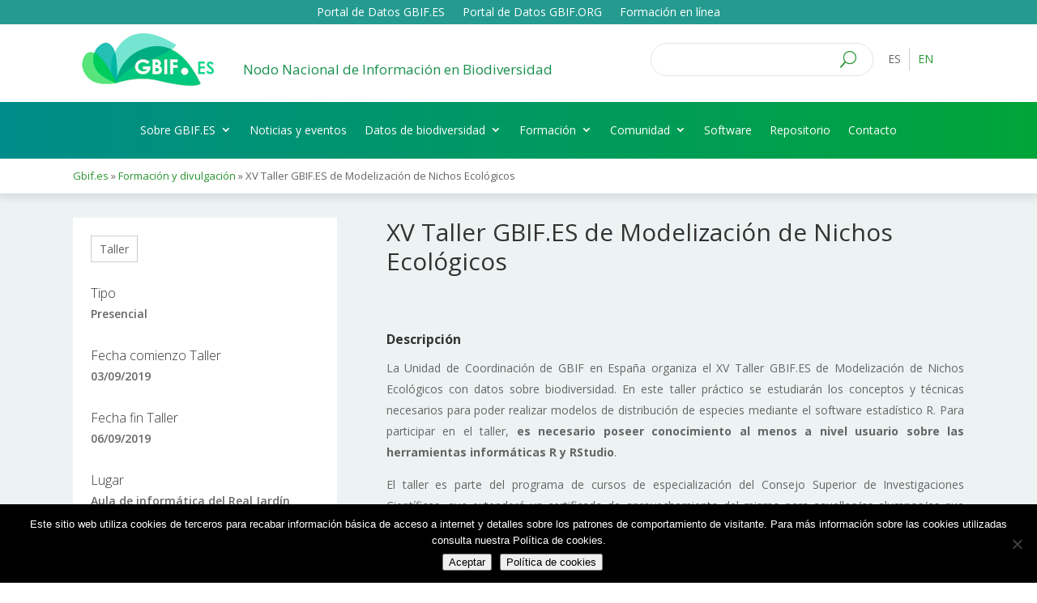

--- FILE ---
content_type: text/html; charset=UTF-8
request_url: https://gbif.es/talleres/xv-taller-gbifes-modelizacion-nichos-ecologicos/
body_size: 23969
content:
<!DOCTYPE html>
<html lang="es-ES">
<head>
	<meta charset="UTF-8" />
<meta http-equiv="X-UA-Compatible" content="IE=edge">	
		

	<link rel="pingback" href="https://gbif.es/xmlrpc.php" />

	<script type="text/javascript">
		document.documentElement.className = 'js';
	</script>

		<!-- Google tag (gtag.js) --> <script async src="https://www.googletagmanager.com/gtag/js?id=G-YL2ZVJDQ0S"></script> <script> window.dataLayer = window.dataLayer || []; function gtag(){dataLayer.push(arguments);} gtag('js', new Date()); gtag('config', 'G-YL2ZVJDQ0S'); </script>
	
	<meta name='robots' content='index, follow, max-image-preview:large, max-snippet:-1, max-video-preview:-1' />

	<!-- This site is optimized with the Yoast SEO plugin v26.6 - https://yoast.com/wordpress/plugins/seo/ -->
	<title>XV Taller GBIF.ES de Modelización de Nichos Ecológicos</title>
	<meta name="description" content="Descripción
La Unidad de Coordinación de GBIF en España organiza el XV Taller GBIF.ES de Modelización de Nichos Ecológicos con datos sobre biodiversidad. En este taller práctico se estudiarán los conceptos y técnicas necesarios para poder realizar modelos de distribución de especies median" />
	<link rel="canonical" href="https://gbif.es/talleres/xv-taller-gbifes-modelizacion-nichos-ecologicos/" />
	<meta property="og:locale" content="es_ES" />
	<meta property="og:type" content="article" />
	<meta property="og:title" content="XV Taller GBIF.ES de Modelización de Nichos Ecológicos" />
	<meta property="og:description" content="Descripción
La Unidad de Coordinación de GBIF en España organiza el XV Taller GBIF.ES de Modelización de Nichos Ecológicos con datos sobre biodiversidad. En este taller práctico se estudiarán los conceptos y técnicas necesarios para poder realizar modelos de distribución de especies median" />
	<meta property="og:url" content="https://gbif.es/talleres/xv-taller-gbifes-modelizacion-nichos-ecologicos/" />
	<meta property="og:site_name" content="GBIF.ES" />
	<meta property="article:published_time" content="2025-11-19T13:05:09+00:00" />
	<meta property="article:modified_time" content="2025-11-19T13:05:11+00:00" />
	<meta property="og:image" content="https://gbif.es/wp-content/uploads/2017/02/Taller-Modelizacion-de-Nichos-Ecologicos.png" />
	<meta property="og:image:width" content="1414" />
	<meta property="og:image:height" content="2000" />
	<meta property="og:image:type" content="image/png" />
	<meta name="author" content="Comunicación" />
	<meta name="twitter:card" content="summary_large_image" />
	<meta name="twitter:title" content="XV Taller GBIF.ES de Modelización de Nichos Ecológicos" />
	<meta name="twitter:description" content="Descripción
La Unidad de Coordinación de GBIF en España organiza el XV Taller GBIF.ES de Modelización de Nichos Ecológicos con datos sobre biodiversidad. En este taller práctico se estudiarán los conceptos y técnicas necesarios para poder realizar modelos de distribución de especies median" />
	<meta name="twitter:image" content="https://gbif.es/wp-content/uploads/2017/02/Taller-Modelizacion-de-Nichos-Ecologicos.png" />
	<meta name="twitter:creator" content="@GbifEs" />
	<meta name="twitter:site" content="@GbifEs" />
	<meta name="twitter:label1" content="Escrito por" />
	<meta name="twitter:data1" content="Comunicación" />
	<meta name="twitter:label2" content="Tiempo de lectura" />
	<meta name="twitter:data2" content="2 minutos" />
	<script type="application/ld+json" class="yoast-schema-graph">{"@context":"https://schema.org","@graph":[{"@type":"Article","@id":"https://gbif.es/jornadas-sobre-informacion-de-biodiversidad-y-administraciones-ambientales-2025-en-zaragoza/#article","isPartOf":{"@id":"https://gbif.es/jornadas-sobre-informacion-de-biodiversidad-y-administraciones-ambientales-2025-en-zaragoza/"},"author":{"name":"Comunicación","@id":"https://gbif.es/#/schema/person/6b96decdf4d4648e85b37385af5c3d13"},"headline":"Jornadas sobre Información de Biodiversidad y Administraciones Ambientales 2025 en Zaragoza","datePublished":"2025-11-19T13:05:09+00:00","dateModified":"2025-11-19T13:05:11+00:00","mainEntityOfPage":{"@id":"https://gbif.es/jornadas-sobre-informacion-de-biodiversidad-y-administraciones-ambientales-2025-en-zaragoza/"},"wordCount":306,"publisher":{"@id":"https://gbif.es/#organization"},"image":{"@id":"https://gbif.es/jornadas-sobre-informacion-de-biodiversidad-y-administraciones-ambientales-2025-en-zaragoza/#primaryimage"},"thumbnailUrl":"https://gbif.es/wp-content/uploads/2025/10/Jornadas-Administraciones-Ambientales-2025.png","keywords":["Administraciones ambientales","biodiversidad","Comunidad","GBIF"],"articleSection":["Destacadas home","Evento","Noticia","Noticias y eventos"],"inLanguage":"es"},{"@type":"WebPage","@id":"https://gbif.es/jornadas-sobre-informacion-de-biodiversidad-y-administraciones-ambientales-2025-en-zaragoza/","url":"https://gbif.es/jornadas-sobre-informacion-de-biodiversidad-y-administraciones-ambientales-2025-en-zaragoza/","name":"Jornadas sobre Información de Biodiversidad y Administraciones Ambientales 2025 en Zaragoza - GBIF.ES","isPartOf":{"@id":"https://gbif.es/#website"},"primaryImageOfPage":{"@id":"https://gbif.es/jornadas-sobre-informacion-de-biodiversidad-y-administraciones-ambientales-2025-en-zaragoza/#primaryimage"},"image":{"@id":"https://gbif.es/jornadas-sobre-informacion-de-biodiversidad-y-administraciones-ambientales-2025-en-zaragoza/#primaryimage"},"thumbnailUrl":"https://gbif.es/wp-content/uploads/2025/10/Jornadas-Administraciones-Ambientales-2025.png","datePublished":"2025-11-19T13:05:09+00:00","dateModified":"2025-11-19T13:05:11+00:00","description":"Del 19 al 21 de noviembre de 2025, Acuario de Zaragoza: Jornadas sobre Información de Biodiversidad y Administraciones Ambientales 2025","breadcrumb":{"@id":"https://gbif.es/jornadas-sobre-informacion-de-biodiversidad-y-administraciones-ambientales-2025-en-zaragoza/#breadcrumb"},"inLanguage":"es","potentialAction":[{"@type":"ReadAction","target":["https://gbif.es/jornadas-sobre-informacion-de-biodiversidad-y-administraciones-ambientales-2025-en-zaragoza/"]}]},{"@type":"ImageObject","inLanguage":"es","@id":"https://gbif.es/jornadas-sobre-informacion-de-biodiversidad-y-administraciones-ambientales-2025-en-zaragoza/#primaryimage","url":"https://gbif.es/wp-content/uploads/2025/10/Jornadas-Administraciones-Ambientales-2025.png","contentUrl":"https://gbif.es/wp-content/uploads/2025/10/Jornadas-Administraciones-Ambientales-2025.png","width":1414,"height":2000},{"@type":"BreadcrumbList","@id":"https://gbif.es/jornadas-sobre-informacion-de-biodiversidad-y-administraciones-ambientales-2025-en-zaragoza/#breadcrumb","itemListElement":[{"@type":"ListItem","position":1,"name":"Noticias y eventos","item":"https://gbif.es/novedades-de-gbif-es-noticias-y-eventos/"},{"@type":"ListItem","position":2,"name":"Jornadas sobre Información de Biodiversidad y Administraciones Ambientales 2025 en Zaragoza"}]},{"@type":"WebSite","@id":"https://gbif.es/#website","url":"https://gbif.es/","name":"GBIF.ES - Nodo Nacional de Información en Biodiversidad","description":"Nodo Nacional de Información en Biodiversidad","publisher":{"@id":"https://gbif.es/#organization"},"alternateName":"GBIF.ES","potentialAction":[{"@type":"SearchAction","target":{"@type":"EntryPoint","urlTemplate":"https://gbif.es/?s={search_term_string}"},"query-input":{"@type":"PropertyValueSpecification","valueRequired":true,"valueName":"search_term_string"}}],"inLanguage":"es"},{"@type":"Organization","@id":"https://gbif.es/#organization","name":"GBIF.ES - Nodo Nacional de Información en Biodiversidad","url":"https://gbif.es/","logo":{"@type":"ImageObject","inLanguage":"es","@id":"https://gbif.es/#/schema/logo/image/","url":"https://gbif.es/wp-content/uploads/2024/07/logo-GBIF-RGB-01.png","contentUrl":"https://gbif.es/wp-content/uploads/2024/07/logo-GBIF-RGB-01.png","width":1064,"height":554,"caption":"GBIF.ES - Nodo Nacional de Información en Biodiversidad"},"image":{"@id":"https://gbif.es/#/schema/logo/image/"},"sameAs":["https://x.com/GbifEs","https://www.linkedin.com/company/gbif-spain/","https://www.instagram.com/gbifes/","https://www.threads.net/@gbifes"]},{"@type":"Person","@id":"https://gbif.es/#/schema/person/6b96decdf4d4648e85b37385af5c3d13","name":"Comunicación","image":{"@type":"ImageObject","inLanguage":"es","@id":"https://gbif.es/#/schema/person/image/","url":"https://secure.gravatar.com/avatar/b203944cef3c7524af7a9d7116071c49c7e600a5fceb761547184e4a3c7baeaa?s=96&d=mm&r=g","contentUrl":"https://secure.gravatar.com/avatar/b203944cef3c7524af7a9d7116071c49c7e600a5fceb761547184e4a3c7baeaa?s=96&d=mm&r=g","caption":"Comunicación"},"url":"https://gbif.es/author/comunicacion/"}]}</script>
	<!-- / Yoast SEO plugin. -->


<link rel='dns-prefetch' href='//fonts.googleapis.com' />
<link href='https://fonts.gstatic.com' crossorigin rel='preconnect' />
<link rel="alternate" type="application/rss+xml" title="GBIF.ES &raquo; Feed" href="https://gbif.es/feed/" />
<link rel="alternate" type="application/rss+xml" title="GBIF.ES &raquo; Feed de los comentarios" href="https://gbif.es/comments/feed/" />
<meta content="GBIFES v.1.0.0" name="generator"/><link rel='stylesheet' id='wp-block-library-css' href='https://gbif.es/wp-includes/css/dist/block-library/style.min.css?ver=6.8.3' type='text/css' media='all' />
<style id='wp-block-library-theme-inline-css' type='text/css'>
.wp-block-audio :where(figcaption){color:#555;font-size:13px;text-align:center}.is-dark-theme .wp-block-audio :where(figcaption){color:#ffffffa6}.wp-block-audio{margin:0 0 1em}.wp-block-code{border:1px solid #ccc;border-radius:4px;font-family:Menlo,Consolas,monaco,monospace;padding:.8em 1em}.wp-block-embed :where(figcaption){color:#555;font-size:13px;text-align:center}.is-dark-theme .wp-block-embed :where(figcaption){color:#ffffffa6}.wp-block-embed{margin:0 0 1em}.blocks-gallery-caption{color:#555;font-size:13px;text-align:center}.is-dark-theme .blocks-gallery-caption{color:#ffffffa6}:root :where(.wp-block-image figcaption){color:#555;font-size:13px;text-align:center}.is-dark-theme :root :where(.wp-block-image figcaption){color:#ffffffa6}.wp-block-image{margin:0 0 1em}.wp-block-pullquote{border-bottom:4px solid;border-top:4px solid;color:currentColor;margin-bottom:1.75em}.wp-block-pullquote cite,.wp-block-pullquote footer,.wp-block-pullquote__citation{color:currentColor;font-size:.8125em;font-style:normal;text-transform:uppercase}.wp-block-quote{border-left:.25em solid;margin:0 0 1.75em;padding-left:1em}.wp-block-quote cite,.wp-block-quote footer{color:currentColor;font-size:.8125em;font-style:normal;position:relative}.wp-block-quote:where(.has-text-align-right){border-left:none;border-right:.25em solid;padding-left:0;padding-right:1em}.wp-block-quote:where(.has-text-align-center){border:none;padding-left:0}.wp-block-quote.is-large,.wp-block-quote.is-style-large,.wp-block-quote:where(.is-style-plain){border:none}.wp-block-search .wp-block-search__label{font-weight:700}.wp-block-search__button{border:1px solid #ccc;padding:.375em .625em}:where(.wp-block-group.has-background){padding:1.25em 2.375em}.wp-block-separator.has-css-opacity{opacity:.4}.wp-block-separator{border:none;border-bottom:2px solid;margin-left:auto;margin-right:auto}.wp-block-separator.has-alpha-channel-opacity{opacity:1}.wp-block-separator:not(.is-style-wide):not(.is-style-dots){width:100px}.wp-block-separator.has-background:not(.is-style-dots){border-bottom:none;height:1px}.wp-block-separator.has-background:not(.is-style-wide):not(.is-style-dots){height:2px}.wp-block-table{margin:0 0 1em}.wp-block-table td,.wp-block-table th{word-break:normal}.wp-block-table :where(figcaption){color:#555;font-size:13px;text-align:center}.is-dark-theme .wp-block-table :where(figcaption){color:#ffffffa6}.wp-block-video :where(figcaption){color:#555;font-size:13px;text-align:center}.is-dark-theme .wp-block-video :where(figcaption){color:#ffffffa6}.wp-block-video{margin:0 0 1em}:root :where(.wp-block-template-part.has-background){margin-bottom:0;margin-top:0;padding:1.25em 2.375em}
</style>
<style id='global-styles-inline-css' type='text/css'>
:root{--wp--preset--aspect-ratio--square: 1;--wp--preset--aspect-ratio--4-3: 4/3;--wp--preset--aspect-ratio--3-4: 3/4;--wp--preset--aspect-ratio--3-2: 3/2;--wp--preset--aspect-ratio--2-3: 2/3;--wp--preset--aspect-ratio--16-9: 16/9;--wp--preset--aspect-ratio--9-16: 9/16;--wp--preset--color--black: #000000;--wp--preset--color--cyan-bluish-gray: #abb8c3;--wp--preset--color--white: #ffffff;--wp--preset--color--pale-pink: #f78da7;--wp--preset--color--vivid-red: #cf2e2e;--wp--preset--color--luminous-vivid-orange: #ff6900;--wp--preset--color--luminous-vivid-amber: #fcb900;--wp--preset--color--light-green-cyan: #7bdcb5;--wp--preset--color--vivid-green-cyan: #00d084;--wp--preset--color--pale-cyan-blue: #8ed1fc;--wp--preset--color--vivid-cyan-blue: #0693e3;--wp--preset--color--vivid-purple: #9b51e0;--wp--preset--gradient--vivid-cyan-blue-to-vivid-purple: linear-gradient(135deg,rgba(6,147,227,1) 0%,rgb(155,81,224) 100%);--wp--preset--gradient--light-green-cyan-to-vivid-green-cyan: linear-gradient(135deg,rgb(122,220,180) 0%,rgb(0,208,130) 100%);--wp--preset--gradient--luminous-vivid-amber-to-luminous-vivid-orange: linear-gradient(135deg,rgba(252,185,0,1) 0%,rgba(255,105,0,1) 100%);--wp--preset--gradient--luminous-vivid-orange-to-vivid-red: linear-gradient(135deg,rgba(255,105,0,1) 0%,rgb(207,46,46) 100%);--wp--preset--gradient--very-light-gray-to-cyan-bluish-gray: linear-gradient(135deg,rgb(238,238,238) 0%,rgb(169,184,195) 100%);--wp--preset--gradient--cool-to-warm-spectrum: linear-gradient(135deg,rgb(74,234,220) 0%,rgb(151,120,209) 20%,rgb(207,42,186) 40%,rgb(238,44,130) 60%,rgb(251,105,98) 80%,rgb(254,248,76) 100%);--wp--preset--gradient--blush-light-purple: linear-gradient(135deg,rgb(255,206,236) 0%,rgb(152,150,240) 100%);--wp--preset--gradient--blush-bordeaux: linear-gradient(135deg,rgb(254,205,165) 0%,rgb(254,45,45) 50%,rgb(107,0,62) 100%);--wp--preset--gradient--luminous-dusk: linear-gradient(135deg,rgb(255,203,112) 0%,rgb(199,81,192) 50%,rgb(65,88,208) 100%);--wp--preset--gradient--pale-ocean: linear-gradient(135deg,rgb(255,245,203) 0%,rgb(182,227,212) 50%,rgb(51,167,181) 100%);--wp--preset--gradient--electric-grass: linear-gradient(135deg,rgb(202,248,128) 0%,rgb(113,206,126) 100%);--wp--preset--gradient--midnight: linear-gradient(135deg,rgb(2,3,129) 0%,rgb(40,116,252) 100%);--wp--preset--font-size--small: 13px;--wp--preset--font-size--medium: 20px;--wp--preset--font-size--large: 36px;--wp--preset--font-size--x-large: 42px;--wp--preset--spacing--20: 0.44rem;--wp--preset--spacing--30: 0.67rem;--wp--preset--spacing--40: 1rem;--wp--preset--spacing--50: 1.5rem;--wp--preset--spacing--60: 2.25rem;--wp--preset--spacing--70: 3.38rem;--wp--preset--spacing--80: 5.06rem;--wp--preset--shadow--natural: 6px 6px 9px rgba(0, 0, 0, 0.2);--wp--preset--shadow--deep: 12px 12px 50px rgba(0, 0, 0, 0.4);--wp--preset--shadow--sharp: 6px 6px 0px rgba(0, 0, 0, 0.2);--wp--preset--shadow--outlined: 6px 6px 0px -3px rgba(255, 255, 255, 1), 6px 6px rgba(0, 0, 0, 1);--wp--preset--shadow--crisp: 6px 6px 0px rgba(0, 0, 0, 1);}:root { --wp--style--global--content-size: 823px;--wp--style--global--wide-size: 1080px; }:where(body) { margin: 0; }.wp-site-blocks > .alignleft { float: left; margin-right: 2em; }.wp-site-blocks > .alignright { float: right; margin-left: 2em; }.wp-site-blocks > .aligncenter { justify-content: center; margin-left: auto; margin-right: auto; }:where(.is-layout-flex){gap: 0.5em;}:where(.is-layout-grid){gap: 0.5em;}.is-layout-flow > .alignleft{float: left;margin-inline-start: 0;margin-inline-end: 2em;}.is-layout-flow > .alignright{float: right;margin-inline-start: 2em;margin-inline-end: 0;}.is-layout-flow > .aligncenter{margin-left: auto !important;margin-right: auto !important;}.is-layout-constrained > .alignleft{float: left;margin-inline-start: 0;margin-inline-end: 2em;}.is-layout-constrained > .alignright{float: right;margin-inline-start: 2em;margin-inline-end: 0;}.is-layout-constrained > .aligncenter{margin-left: auto !important;margin-right: auto !important;}.is-layout-constrained > :where(:not(.alignleft):not(.alignright):not(.alignfull)){max-width: var(--wp--style--global--content-size);margin-left: auto !important;margin-right: auto !important;}.is-layout-constrained > .alignwide{max-width: var(--wp--style--global--wide-size);}body .is-layout-flex{display: flex;}.is-layout-flex{flex-wrap: wrap;align-items: center;}.is-layout-flex > :is(*, div){margin: 0;}body .is-layout-grid{display: grid;}.is-layout-grid > :is(*, div){margin: 0;}body{padding-top: 0px;padding-right: 0px;padding-bottom: 0px;padding-left: 0px;}:root :where(.wp-element-button, .wp-block-button__link){background-color: #32373c;border-width: 0;color: #fff;font-family: inherit;font-size: inherit;line-height: inherit;padding: calc(0.667em + 2px) calc(1.333em + 2px);text-decoration: none;}.has-black-color{color: var(--wp--preset--color--black) !important;}.has-cyan-bluish-gray-color{color: var(--wp--preset--color--cyan-bluish-gray) !important;}.has-white-color{color: var(--wp--preset--color--white) !important;}.has-pale-pink-color{color: var(--wp--preset--color--pale-pink) !important;}.has-vivid-red-color{color: var(--wp--preset--color--vivid-red) !important;}.has-luminous-vivid-orange-color{color: var(--wp--preset--color--luminous-vivid-orange) !important;}.has-luminous-vivid-amber-color{color: var(--wp--preset--color--luminous-vivid-amber) !important;}.has-light-green-cyan-color{color: var(--wp--preset--color--light-green-cyan) !important;}.has-vivid-green-cyan-color{color: var(--wp--preset--color--vivid-green-cyan) !important;}.has-pale-cyan-blue-color{color: var(--wp--preset--color--pale-cyan-blue) !important;}.has-vivid-cyan-blue-color{color: var(--wp--preset--color--vivid-cyan-blue) !important;}.has-vivid-purple-color{color: var(--wp--preset--color--vivid-purple) !important;}.has-black-background-color{background-color: var(--wp--preset--color--black) !important;}.has-cyan-bluish-gray-background-color{background-color: var(--wp--preset--color--cyan-bluish-gray) !important;}.has-white-background-color{background-color: var(--wp--preset--color--white) !important;}.has-pale-pink-background-color{background-color: var(--wp--preset--color--pale-pink) !important;}.has-vivid-red-background-color{background-color: var(--wp--preset--color--vivid-red) !important;}.has-luminous-vivid-orange-background-color{background-color: var(--wp--preset--color--luminous-vivid-orange) !important;}.has-luminous-vivid-amber-background-color{background-color: var(--wp--preset--color--luminous-vivid-amber) !important;}.has-light-green-cyan-background-color{background-color: var(--wp--preset--color--light-green-cyan) !important;}.has-vivid-green-cyan-background-color{background-color: var(--wp--preset--color--vivid-green-cyan) !important;}.has-pale-cyan-blue-background-color{background-color: var(--wp--preset--color--pale-cyan-blue) !important;}.has-vivid-cyan-blue-background-color{background-color: var(--wp--preset--color--vivid-cyan-blue) !important;}.has-vivid-purple-background-color{background-color: var(--wp--preset--color--vivid-purple) !important;}.has-black-border-color{border-color: var(--wp--preset--color--black) !important;}.has-cyan-bluish-gray-border-color{border-color: var(--wp--preset--color--cyan-bluish-gray) !important;}.has-white-border-color{border-color: var(--wp--preset--color--white) !important;}.has-pale-pink-border-color{border-color: var(--wp--preset--color--pale-pink) !important;}.has-vivid-red-border-color{border-color: var(--wp--preset--color--vivid-red) !important;}.has-luminous-vivid-orange-border-color{border-color: var(--wp--preset--color--luminous-vivid-orange) !important;}.has-luminous-vivid-amber-border-color{border-color: var(--wp--preset--color--luminous-vivid-amber) !important;}.has-light-green-cyan-border-color{border-color: var(--wp--preset--color--light-green-cyan) !important;}.has-vivid-green-cyan-border-color{border-color: var(--wp--preset--color--vivid-green-cyan) !important;}.has-pale-cyan-blue-border-color{border-color: var(--wp--preset--color--pale-cyan-blue) !important;}.has-vivid-cyan-blue-border-color{border-color: var(--wp--preset--color--vivid-cyan-blue) !important;}.has-vivid-purple-border-color{border-color: var(--wp--preset--color--vivid-purple) !important;}.has-vivid-cyan-blue-to-vivid-purple-gradient-background{background: var(--wp--preset--gradient--vivid-cyan-blue-to-vivid-purple) !important;}.has-light-green-cyan-to-vivid-green-cyan-gradient-background{background: var(--wp--preset--gradient--light-green-cyan-to-vivid-green-cyan) !important;}.has-luminous-vivid-amber-to-luminous-vivid-orange-gradient-background{background: var(--wp--preset--gradient--luminous-vivid-amber-to-luminous-vivid-orange) !important;}.has-luminous-vivid-orange-to-vivid-red-gradient-background{background: var(--wp--preset--gradient--luminous-vivid-orange-to-vivid-red) !important;}.has-very-light-gray-to-cyan-bluish-gray-gradient-background{background: var(--wp--preset--gradient--very-light-gray-to-cyan-bluish-gray) !important;}.has-cool-to-warm-spectrum-gradient-background{background: var(--wp--preset--gradient--cool-to-warm-spectrum) !important;}.has-blush-light-purple-gradient-background{background: var(--wp--preset--gradient--blush-light-purple) !important;}.has-blush-bordeaux-gradient-background{background: var(--wp--preset--gradient--blush-bordeaux) !important;}.has-luminous-dusk-gradient-background{background: var(--wp--preset--gradient--luminous-dusk) !important;}.has-pale-ocean-gradient-background{background: var(--wp--preset--gradient--pale-ocean) !important;}.has-electric-grass-gradient-background{background: var(--wp--preset--gradient--electric-grass) !important;}.has-midnight-gradient-background{background: var(--wp--preset--gradient--midnight) !important;}.has-small-font-size{font-size: var(--wp--preset--font-size--small) !important;}.has-medium-font-size{font-size: var(--wp--preset--font-size--medium) !important;}.has-large-font-size{font-size: var(--wp--preset--font-size--large) !important;}.has-x-large-font-size{font-size: var(--wp--preset--font-size--x-large) !important;}
:where(.wp-block-post-template.is-layout-flex){gap: 1.25em;}:where(.wp-block-post-template.is-layout-grid){gap: 1.25em;}
:where(.wp-block-columns.is-layout-flex){gap: 2em;}:where(.wp-block-columns.is-layout-grid){gap: 2em;}
:root :where(.wp-block-pullquote){font-size: 1.5em;line-height: 1.6;}
</style>
<link rel='stylesheet' id='cookie-notice-front-css' href='https://gbif.es/wp-content/plugins/cookie-notice/css/front.min.css?ver=2.5.11' type='text/css' media='all' />
<link rel='stylesheet' id='wpml-legacy-horizontal-list-0-css' href='//gbif.es/wp-content/plugins/sitepress-multilingual-cms/templates/language-switchers/legacy-list-horizontal/style.min.css?ver=1' type='text/css' media='all' />
<link rel='stylesheet' id='et-divi-open-sans-css' href='https://fonts.googleapis.com/css?family=Open+Sans:300italic,400italic,600italic,700italic,800italic,400,300,600,700,800&#038;subset=cyrillic,cyrillic-ext,greek,greek-ext,hebrew,latin,latin-ext,vietnamese&#038;display=swap' type='text/css' media='all' />
<link rel='stylesheet' id='malinky-ajax-pagination-css' href='https://gbif.es/wp-content/plugins/malinky-ajax-pagination/css/style.css' type='text/css' media='all' />
<link rel='stylesheet' id='divi-style-parent-css' href='https://gbif.es/wp-content/themes/Divi/style-static.min.css?ver=4.27.4' type='text/css' media='all' />
<link rel='stylesheet' id='gbif-css-css' href='https://gbif.es/wp-content/themes/gbifes/gbif.min.css?ver=6.8.3' type='text/css' media='all' />
<link rel='stylesheet' id='magnific-popup-style-css' href='https://gbif.es/wp-content/themes/gbifes/js/vendor/magnific-popup/magnific-popup.css?ver=6.8.3' type='text/css' media='all' />
<link rel='stylesheet' id='jquery-slick-style-css' href='https://gbif.es/wp-content/themes/gbifes/js/vendor/jquery.slick/slick.css?ver=6.8.3' type='text/css' media='all' />
<link rel='stylesheet' id='animations-css' href='https://gbif.es/wp-content/themes/gbifes/css/animations.css?ver=6.8.3' type='text/css' media='all' />
<link rel='stylesheet' id='divi-style-css' href='https://gbif.es/wp-content/themes/gbifes/style.css?ver=4.27.4' type='text/css' media='all' />
<script type="text/javascript" id="cookie-notice-front-js-before">
/* <![CDATA[ */
var cnArgs = {"ajaxUrl":"https:\/\/gbif.es\/wp-admin\/admin-ajax.php","nonce":"515ff05d55","hideEffect":"fade","position":"bottom","onScroll":false,"onScrollOffset":100,"onClick":false,"cookieName":"cookie_notice_accepted","cookieTime":2592000,"cookieTimeRejected":2592000,"globalCookie":false,"redirection":false,"cache":true,"revokeCookies":false,"revokeCookiesOpt":"automatic"};
/* ]]> */
</script>
<script type="text/javascript" src="https://gbif.es/wp-content/plugins/cookie-notice/js/front.min.js?ver=2.5.11" id="cookie-notice-front-js"></script>
<script type="text/javascript" src="https://gbif.es/wp-includes/js/jquery/jquery.min.js?ver=3.7.1" id="jquery-core-js"></script>
<script type="text/javascript" src="https://gbif.es/wp-includes/js/jquery/jquery-migrate.min.js?ver=3.4.1" id="jquery-migrate-js"></script>
<script type="text/javascript" src="https://gbif.es/wp-content/themes/gbifes/js/jquery.validate.min.js?ver=1.19.0" id="validate-js"></script>
<script type="text/javascript" id="main-js-extra">
/* <![CDATA[ */
var wp_ajax_mm = {"ajaxurl":"https:\/\/gbif.es\/wp-admin\/admin-ajax.php"};
var setting = {"templateURL":"https:\/\/gbif.es\/wp-content\/themes\/gbifes"};
/* ]]> */
</script>
<script type="text/javascript" src="https://gbif.es/wp-content/themes/gbifes/js/custom/main.js?ver=1.0.0" id="main-js"></script>
<link rel="https://api.w.org/" href="https://gbif.es/wp-json/" /><link rel="alternate" title="JSON" type="application/json" href="https://gbif.es/wp-json/wp/v2/posts/32030" /><link rel='shortlink' href='https://gbif.es/?p=32030' />
<link rel="alternate" title="oEmbed (JSON)" type="application/json+oembed" href="https://gbif.es/wp-json/oembed/1.0/embed?url=https%3A%2F%2Fgbif.es%2Fjornadas-sobre-informacion-de-biodiversidad-y-administraciones-ambientales-2025-en-zaragoza%2F" />
<link rel="alternate" title="oEmbed (XML)" type="text/xml+oembed" href="https://gbif.es/wp-json/oembed/1.0/embed?url=https%3A%2F%2Fgbif.es%2Fjornadas-sobre-informacion-de-biodiversidad-y-administraciones-ambientales-2025-en-zaragoza%2F&#038;format=xml" />
<meta name="generator" content="WPML ver:4.5.14 stt:1,2;" />
<meta name="viewport" content="width=device-width, initial-scale=1.0, maximum-scale=1.0, user-scalable=0" /><script>
    (function($) {
        $(document).ready(function() {
            $(".wpb-blog .et_pb_post").each(function() {
                $(this).find(".entry-title, .post-meta, .post-content ").wrapAll('<div class="wpb-blog-text"></div>');
            });
            //Do the same for ajax
            $(document).bind('ready ajaxComplete', function() {
                $(".wpb-blog .et_pb_post").each(function() {
                    $(this).find(".entry-title, .post-meta, .post-content ").wrapAll('<div class="wpb-blog-text"></div>');
                });
            });
        });
    })(jQuery); 
</script><link rel="icon" href="https://gbif.es/wp-content/uploads/2024/03/favicon-gbif.png" sizes="32x32" />
<link rel="icon" href="https://gbif.es/wp-content/uploads/2024/03/favicon-gbif.png" sizes="192x192" />
<link rel="apple-touch-icon" href="https://gbif.es/wp-content/uploads/2024/03/favicon-gbif.png" />
<meta name="msapplication-TileImage" content="https://gbif.es/wp-content/uploads/2024/03/favicon-gbif.png" />
<link rel="stylesheet" id="et-divi-customizer-global-cached-inline-styles" href="https://gbif.es/wp-content/et-cache/global/et-divi-customizer-global.min.css?ver=1749108239" /><noscript><style id="rocket-lazyload-nojs-css">.rll-youtube-player, [data-lazy-src]{display:none !important;}</style></noscript></head>
<body class="wp-singular post-template-default wp-theme-Divi wp-child-theme-gbifes et-tb-has-template et-tb-has-header et-tb-has-footer cookies-not-set et_pb_button_helper_class et_cover_background et_pb_gutter osx et_pb_gutters3 et_right_sidebar et_divi_theme et-db">
	<div id="page-container">
<div id="et-boc" class="et-boc">
			
		<header class="et-l et-l--header">
			<div class="et_builder_inner_content et_pb_gutters3">
		<div class="et_pb_section et_pb_section_0_tb_header menuGbif et_pb_with_background et_section_regular et_pb_section--with-menu" >
				
				
				
				
				
				
				<div class="et_pb_row et_pb_row_0_tb_header et_pb_row--with-menu">
				<div class="et_pb_column et_pb_column_4_4 et_pb_column_0_tb_header  et_pb_css_mix_blend_mode_passthrough et-last-child et_pb_column--with-menu">
				
				
				
				
				<div class="et_pb_module et_pb_menu et_pb_menu_0_tb_header lwp-hide-mobile-menu et_pb_bg_layout_light  et_pb_text_align_left et_dropdown_animation_fade et_pb_menu--without-logo et_pb_menu--style-centered">
					
					
					
					
					<div class="et_pb_menu_inner_container clearfix">
						
						<div class="et_pb_menu__wrap">
							<div class="et_pb_menu__menu">
								<nav class="et-menu-nav"><ul id="menu-top-menu" class="et-menu nav"><li id="menu-item-29452" class="et_pb_menu_page_id-29452 menu-item menu-item-type-custom menu-item-object-custom menu-item-29452"><a target="_blank" href="http://datos.gbif.es/">Portal de Datos GBIF.ES</a></li>
<li id="menu-item-29453" class="et_pb_menu_page_id-29453 menu-item menu-item-type-custom menu-item-object-custom menu-item-29453"><a target="_blank" href="https://www.gbif.org/">Portal de Datos GBIF.ORG</a></li>
<li id="menu-item-29454" class="et_pb_menu_page_id-29454 menu-item menu-item-type-custom menu-item-object-custom menu-item-29454"><a target="_blank" href="http://elearning.gbif.es/">Formación en línea</a></li>
</ul></nav>
							</div>
							
							
							<div class="et_mobile_nav_menu">
				<div class="mobile_nav closed">
					<span class="mobile_menu_bar"></span>
				</div>
			</div>
						</div>
						
					</div>
				</div>
			</div>
				
				
				
				
			</div>
				
				
			</div><div class="et_pb_section et_pb_section_1_tb_header et_section_regular" >
				
				
				
				
				
				
				<div class="et_pb_row et_pb_row_1_tb_header et_pb_gutters1">
				<div class="et_pb_column et_pb_column_4_4 et_pb_column_1_tb_header elementosHeader  et_pb_css_mix_blend_mode_passthrough et-last-child">
				
				
				
				
				<div class="et_pb_module et_pb_image et_pb_image_0_tb_header">
				
				
				
				
				<a href="https://gbif.es/"><span class="et_pb_image_wrap "><img decoding="async" width="175" height="76" src="https://gbif.es/wp-content/uploads/2023/07/logo_gbif-ES.png" alt="logo GBIF" title="Página de inicio" class="wp-image-28563" /></span></a>
			</div><div class="et_pb_module et_pb_text et_pb_text_0_tb_header tituloHeader  et_pb_text_align_left et_pb_bg_layout_light">
				
				
				
				
				<div class="et_pb_text_inner"><p>Nodo Nacional de Información en Biodiversidad</p></div>
			</div><div class="et_pb_with_border et_pb_module et_pb_search et_pb_search_0_tb_header search-icon  et_pb_text_align_left et_pb_bg_layout_light">
				
				
				
				
				<form role="search" method="get" class="et_pb_searchform" action="https://gbif.es/">
					<div>
						<label class="screen-reader-text" for="s">Buscar:</label>
						<input type="text" name="s" placeholder="" class="et_pb_s" />
						<input type="hidden" name="et_pb_searchform_submit" value="et_search_proccess" />
						
						<input type="hidden" name="et_pb_include_posts" value="yes" />
						<input type="hidden" name="et_pb_include_pages" value="yes" />
						<input type="submit" value="Búsqueda" class="et_pb_searchsubmit">
					</div>
				</form>
			</div><div class="et_pb_module et_pb_code et_pb_code_0_tb_header menuIdiomas">
				
				
				
				
				<div class="et_pb_code_inner">
<div class="wpml-ls-statics-shortcode_actions wpml-ls wpml-ls-legacy-list-horizontal">
	<ul><li class="wpml-ls-slot-shortcode_actions wpml-ls-item wpml-ls-item-es wpml-ls-current-language wpml-ls-last-item wpml-ls-item-legacy-list-horizontal">
				<a href="https://gbif.es/talleres/xv-taller-gbifes-modelizacion-nichos-ecologicos" class="wpml-ls-link">
                    <span class="wpml-ls-native">ES</span></a>
			</li><li class="wpml-ls-slot-shortcode_actions wpml-ls-item wpml-ls-item-en wpml-ls-first-item wpml-ls-item-legacy-list-horizontal">
				<a href="https://gbif.es/en/talleres/xv-taller-gbifes-modelizacion-nichos-ecologicos" class="wpml-ls-link">
                    <span class="wpml-ls-display">EN</span></a>
			</li></ul>
</div>
</div>
			</div>
			</div>
				
				
				
				
			</div>
				
				
			</div><div class="et_pb_section et_pb_section_2_tb_header menuGbif et_pb_sticky_module et_section_regular et_pb_section--with-menu" >
				
				
				
				
				
				
				<div class="et_pb_row et_pb_row_2_tb_header et_pb_row--with-menu">
				<div class="et_pb_column et_pb_column_4_4 et_pb_column_2_tb_header  et_pb_css_mix_blend_mode_passthrough et-last-child et_pb_column--with-menu">
				
				
				
				
				<div class="et_pb_module et_pb_menu et_pb_menu_1_tb_header menuPrincipal et_pb_bg_layout_light  et_pb_text_align_left et_dropdown_animation_fade et_pb_menu--without-logo et_pb_menu--style-left_aligned">
					
					
					
					
					<div class="et_pb_menu_inner_container clearfix">
						
						<div class="et_pb_menu__wrap">
							<div class="et_pb_menu__menu">
								<nav class="et-menu-nav"><ul id="menu-principal" class="et-menu nav"><li class="et_pb_menu_page_id-73 menu-item menu-item-type-post_type menu-item-object-page menu-item-has-children menu-item-290"><a href="https://gbif.es/sobre-gbif/">Sobre GBIF.ES</a>
<ul class="sub-menu">
	<li class="et_pb_menu_page_id-83 menu-item menu-item-type-post_type menu-item-object-page menu-item-293"><a href="https://gbif.es/sobre-gbif/servicios/">Servicios</a></li>
	<li class="et_pb_menu_page_id-87 menu-item menu-item-type-post_type menu-item-object-page menu-item-292"><a href="https://gbif.es/sobre-gbif/lineas-de-actuacion/">Líneas de actuación</a></li>
	<li class="et_pb_menu_page_id-28499 menu-item menu-item-type-post_type menu-item-object-page menu-item-28501"><a href="https://gbif.es/sobre-gbif/otras-colaboraciones/">Otras colaboraciones</a></li>
	<li class="et_pb_menu_page_id-95 menu-item menu-item-type-post_type menu-item-object-page menu-item-291"><a href="https://gbif.es/sobre-gbif/equipo-gbifes/">Unidad de Coordinación</a></li>
	<li class="et_pb_menu_page_id-14036 menu-item menu-item-type-post_type menu-item-object-page menu-item-14056"><a href="https://gbif.es/politica-de-privacidad/">Política de privacidad</a></li>
	<li class="et_pb_menu_page_id-14044 menu-item menu-item-type-post_type menu-item-object-page menu-item-29851"><a href="https://gbif.es/politica-de-cookies/">Política de cookies</a></li>
</ul>
</li>
<li class="et_pb_menu_page_id-100 menu-item menu-item-type-post_type menu-item-object-page current_page_parent menu-item-28832"><a href="https://gbif.es/novedades-de-gbif-es-noticias-y-eventos/">Noticias y eventos</a></li>
<li class="menucolumnas et_pb_menu_page_id-174 menu-item menu-item-type-post_type menu-item-object-page menu-item-has-children menu-item-295"><a href="https://gbif.es/datos-biodiversidad/">Datos de biodiversidad</a>
<ul class="sub-menu">
	<li class="greentext et_pb_menu_page_id-145 menu-item menu-item-type-post_type menu-item-object-page menu-item-has-children menu-item-296"><a href="https://gbif.es/datos-biodiversidad/publica-en-gbif-es/">Publica</a>
	<ul class="sub-menu">
		<li class="et_pb_menu_page_id-9293 menu-item menu-item-type-post_type menu-item-object-page menu-item-9775"><a href="https://gbif.es/datos-biodiversidad/publica-en-gbif-es/por-que-publicar-en-gbif/">¿Por qué publicar en GBIF?</a></li>
		<li class="et_pb_menu_page_id-9047 menu-item menu-item-type-post_type menu-item-object-page menu-item-9073"><a href="https://gbif.es/guia-de-publicacion/">Guía de publicación</a></li>
		<li class="et_pb_menu_page_id-25480 menu-item menu-item-type-post_type menu-item-object-page menu-item-25492"><a href="https://gbif.es/datos-biodiversidad/publica-en-gbif-es/data-papers/">Data papers</a></li>
		<li class="et_pb_menu_page_id-131 menu-item menu-item-type-post_type menu-item-object-page menu-item-297"><a href="https://gbif.es/datos-biodiversidad/publica-en-gbif-es/herramientas-de-publicacion/">Herramientas de publicación</a></li>
		<li class="et_pb_menu_page_id-151 menu-item menu-item-type-post_type menu-item-object-page menu-item-30390"><a href="https://gbif.es/datos-biodiversidad/publica-en-gbif-es/publicadores/">Publicadores</a></li>
	</ul>
</li>
	<li class="et_pb_menu_page_id-29470 menu-item menu-item-type-custom menu-item-object-custom menu-item-29470"><a target="_blank" href="http://datos.gbif.es/">Accede</a></li>
</ul>
</li>
<li class="et_pb_menu_page_id-191 menu-item menu-item-type-post_type menu-item-object-page menu-item-has-children menu-item-299"><a href="https://gbif.es/formacion/">Formación</a>
<ul class="sub-menu">
	<li class="et_pb_menu_page_id-31920 menu-item menu-item-type-post_type menu-item-object-page menu-item-32017"><a href="https://gbif.es/formacion/plan-de-formacion-2026/">Plan anual de formación 2026</a></li>
	<li class="et_pb_menu_page_id-31201 menu-item menu-item-type-post_type menu-item-object-page menu-item-31227"><a href="https://gbif.es/formacion/plan-de-formacion-2025/">Plan anual de formación 2025</a></li>
	<li class="et_pb_menu_page_id-29902 menu-item menu-item-type-post_type menu-item-object-page menu-item-29906"><a href="https://gbif.es/formacion/plan-de-formacion-2024/">Plan anual de formación 2024</a></li>
	<li class="et_pb_menu_page_id-25305 menu-item menu-item-type-post_type menu-item-object-page menu-item-25311"><a href="https://gbif.es/formacion/plan-de-formacion/">Plan anual de formación 2023</a></li>
	<li class="et_pb_menu_page_id-27405 menu-item menu-item-type-post_type menu-item-object-page menu-item-27409"><a href="https://gbif.es/formacion/plan-de-formacion-3/">Plan anual de formación 2022</a></li>
	<li class="et_pb_menu_page_id-253 menu-item menu-item-type-post_type menu-item-object-page menu-item-301"><a href="https://gbif.es/formacion/formacion-y-divulgacion/">Formación y divulgación</a></li>
	<li class="et_pb_menu_page_id-237 menu-item menu-item-type-post_type menu-item-object-page menu-item-300"><a href="https://gbif.es/formacion/formacion-en-linea/">Formación en línea</a></li>
</ul>
</li>
<li class="et_pb_menu_page_id-243 menu-item menu-item-type-post_type menu-item-object-page menu-item-has-children menu-item-303"><a href="https://gbif.es/comunidad/" title="Entidades que manejan o generan datos de biodiversidad">Comunidad</a>
<ul class="sub-menu">
	<li class="et_pb_menu_page_id-388 menu-item menu-item-type-post_type menu-item-object-page menu-item-29478"><a href="https://gbif.es/registro-colecciones/">Registro de instituciones y colecciones</a></li>
	<li class="et_pb_menu_page_id-25770 menu-item menu-item-type-post_type menu-item-object-page menu-item-25907"><a href="https://gbif.es/comunidad/administraciones-ambientales/">Administraciones ambientales</a></li>
	<li class="et_pb_menu_page_id-29551 menu-item menu-item-type-custom menu-item-object-custom menu-item-29551"><a target="_blank" href="https://spain.inaturalist.org/">Ciencia ciudadana</a></li>
	<li class="et_pb_menu_page_id-256 menu-item menu-item-type-post_type menu-item-object-page menu-item-30464"><a href="https://gbif.es/sobre-gbif/proyectos/">Proyectos</a></li>
</ul>
</li>
<li class="et_pb_menu_page_id-272 menu-item menu-item-type-post_type menu-item-object-page menu-item-308"><a href="https://gbif.es/software/">Software</a></li>
<li class="et_pb_menu_page_id-279 menu-item menu-item-type-post_type menu-item-object-page menu-item-307"><a href="https://gbif.es/repositorio-de-recursos/">Repositorio</a></li>
<li class="et_pb_menu_page_id-282 menu-item menu-item-type-post_type menu-item-object-page menu-item-306"><a href="https://gbif.es/contacto/">Contacto</a></li>
</ul></nav>
							</div>
							
							
							<div class="et_mobile_nav_menu">
				<div class="mobile_nav closed">
					<span class="mobile_menu_bar"></span>
				</div>
			</div>
						</div>
						
					</div>
				</div>
			</div>
				
				
				
				
			</div>
				
				
			</div>		</div>
	</header>
	<div id="et-main-area">
	
<div id="main-content">
	<div class="entry-content">
				
		
		<div class="et_pb_section et_section_regular" style="padding: 0">
			
			<div class="migasPan"><span>
					<span><a href="/">Gbif.es</a></span> » 
					<span><a href="/formacion/formacion-y-divulgacion/"> Formación y divulgación</a></span> » 
					<span class="breadcrumb_last" aria-current="page">XV Taller GBIF.ES de Modelización de Nichos Ecológicos</span>
                    			   </span></div>
			
			<div class="et_pb_row" style="padding: 0">
				<div class="et_pb_column et_pb_column_1_3 et_pb_css_mix_blend_mode_passthrough barraLateral">
					
                    <div class="bloque flex">
                        <div class="boton_evento">Taller</div>
                    </div>
					
                                                            <div class="bloque">
                        <h5>Tipo</h5>
                              <p>Presencial</p>
                    </div>
                                           
                        
                                            <div class="bloque">
                            <h5>Fecha comienzo Taller</h5>
                            <p>03/09/2019</p>
                        </div>
                                            
                        
                        
                                            <div class="bloque">
                            <h5>Fecha fin Taller</h5>
                            <p>06/09/2019</p>
                        </div>
                                            
                        
                                            <div class="bloque">
                            <h5>Lugar </h5>
                            <p>Aula de informática del Real Jardín Botánico (CSIC)</p>
                        </div>
                                        
                    
                    
                                            <div class="bloque">
                            <h5>Dirección</h5>
                            <p>Real Jardín Botánico (RJB-CSIC). C/ Claudio Moyano, 1. 28014 Madrid</p>
                        </div>
                                        
                    
                    
                                            <div class="bloque">
                            <h5>Cómo llegar</h5>
                            <p><a href="https://www.google.com/maps/place/Calle+Claudio+Moyano,+1,+28014+Madrid/@40.4097633,-3.6915906,17z/data=!3m1!4b1!4m5!3m4!1s0xd422626ec24d021:0xd4f768bc0b37e6ab!8m2!3d40.4097633!4d-3.6894019" target="_blank">Link Google Maps</a></p>
                        </div>
                                        
                    
                                            <div class="bloque">
                            <h5>A cargo de</h5>
                            <p>Blas M. Benito (Environmental and Ecological Change Research Group, University of Bergen)</p>
                        </div>
                                                
                        
                                            <div class="bloque">
                            <h5>Colabora</h5>
                            <p><p>Katia Cezón (GBIF.ES), Cristina Villaverde (GBIF.ES) y Miguel Vega (GBIF.ES)</p>
</p>
                        </div>
                                            
                        
                    <div class="bloque">
                        <h5>Idioma</h5>
                        <p>
                            Castellano                        </p>
                    </div>
                        
                        
                                            <div class="bloque">
                            <h5>Máximo nº de participantes</h5>
                            <p>30</p>
                        </div>
                                        
                    
                                            <div class="bloque">
                            <h5>Horas estimadas de dedicación</h5>
                            <p>26</p>
                        </div>
                                        
                    
                                            <div class="bloque">
                            <h5>Contacto</h5>
                            <p><a href="mailto:info@gbif.es">info@gbif.es</a></p>
                        </div>
                                        
                    
                                            <div class="bloque">
                            <h5>Hashtag</h5>
                            <p><a target="_blank" style="color:#36de97;text-decoration: underline;" href="https://bsky.app/search?q=%23tallerModelos2019%20">#tallerModelos2019</a></p>
                        </div>
                    				</div>
				
				<div class="et_pb_column et_pb_column_2_3 et_pb_css_mix_blend_mode_passthrough">
					
					<h1 class="main_title">XV Taller GBIF.ES de Modelización de Nichos Ecológicos</h1>
					
					<div class="contenido" style="padding-bottom: 40px">
					
					<h5 style="text-align: justify;"><strong>Descripción</strong></h5>
<p style="text-align: justify;">La Unidad de Coordinación de GBIF en España organiza el XV Taller GBIF.ES de Modelización de Nichos Ecológicos con datos sobre biodiversidad. En este taller práctico se estudiarán los conceptos y técnicas necesarios para poder realizar modelos de distribución de especies mediante el software estadístico R. Para participar en el taller, <strong>es necesario poseer conocimiento al menos a nivel usuario sobre las herramientas informáticas R y RStudio</strong>.</p>
<p style="text-align: justify;">El taller es parte del programa de cursos de especialización del Consejo Superior de Investigaciones Científicas, que extenderá un certificado de aprovechamiento del mismo para aquellos/as alumnos/as que superen los objetivos marcados.</p>

<h5 style="text-align: justify;"><strong>Pasos a seguir para matricularse:</strong></h5>
<ul class="texto" style="text-align: justify;">
 	<li>Rellenar el <strong><a href="https://docs.google.com/forms/d/e/1FAIpQLScWQuyNXAHoYybPHRSfR2pP9lvOSdotbAyjkEhKtDba05HQAg/viewform?usp=sf_link" target="_blank" rel="noopener noreferrer">formulario de inscripción</a> hasta el 5 de julio de 2019</strong>.</li>
 	<li>Publicación de lista provisional de alumnos en la página web del taller el 12 de julio de 2019.</li>
 	<li>La Unidad de Coordinación de GBIF España contactará con los/as alumnos/as admitidos/as para solicitar confirmación de asistencia al taller <strong>hasta el 24 de julio de 2019</strong>*.</li>
</ul>
<p style="text-align: justify;">*Si no se ha recibido confirmación en dicha fecha, la reserva se anulará automáticamente.</p>
<p class="texto" style="text-align: justify;">Debido al <strong>número limitado de plazas disponibles</strong>, las solicitudes presentadas se someterán a un proceso de selección donde se evaluarán los siguientes aspectos:</p>

<ul class="texto">
 	<li style="text-align: justify;">Adscripción a una institución que colabore y/o provea datos a través de la red de GBIF.</li>
 	<li style="text-align: justify;">Número de solicitudes presentadas desde esa misma institución.</li>
 	<li style="text-align: justify;">Conocimientos sobre la materia.</li>
 	<li style="text-align: justify;">Solicitud y/o presencia en talleres anteriores de GBIF de la misma temática.</li>
 	<li style="text-align: justify;">Orden de inscripción.</li>
</ul>
<p style="text-align: center;"><strong><span style="color: #ff0000;">-- evento realizado, materiales disponibles --</span></strong></p>					
										  <input type="hidden" class="hidden" id="secondarytext" value="0">
					  <div class="secondary-content programa" style="margin-top: 20px">
												  <h3>Programa</h3>
						  
						  <p style="text-align: justify"><strong>Martes 3 de septiembre 2019</strong></p>
<p style="text-align: justify"><strong>MÓDULO 0: Presentación</strong></p>
<p style="text-align: justify">09:30 - 10:00</p>
<ul style="text-align: justify">
<li>Bienvenida e introducción al curso - Cristina Villaverde (GBIF.ES)</li>
<li><a href="https://gbif.es/wp-content/uploads/2019/09/Intro_GBIFMiguel_Vega.pdf">GBIF y la información primaria sobre biodiversidad</a> - Miguel Vega (GBIF.ES)</li>
</ul>
<p style="text-align: justify"><strong><a href="https://gbif.es/wp-content/uploads/2019/06/sesion_1.pdf">MÓDULO I: INTRODUCCIÓN Y PREPARACIÓN DE VARIABLES Y PRESENCIAS - Blas Benito</a> (University of Bergen)</strong></p>
<p style="text-align: justify">10:00 - 11:00 Introducción a los Modelos de Nicho Ecológico</p>
<ul style="text-align: justify">
<li>Concepto de Modelo</li>
<li>La Distribución Geográfica de las especies</li>
<li>El Nicho Ecológico</li>
<li>Modelos de Nicho Ecológico</li>
</ul>
<p style="text-align: justify">11:00 - 11:30   DESCANSO</p>
<p style="text-align: justify">11:30 - 13:30 Proceso de modelado</p>
<ul style="text-align: justify">
<li>Formulación teórica</li>
<li>Registros de presencia</li>
<li>Variables ambientales</li>
<li>Análisis de viabilidad de los datos</li>
<li>Algoritmos predictivos</li>
<li>Parámetros del modelo</li>
<li>Evaluación</li>
<li>Post-procesamiento y análisis</li>
<li>Interpretación de los resultados y aplicación</li>
<li>Aplicaciones</li>
<li>Limitaciones</li>
</ul>
<p style="text-align: justify">13:30 - 15:00   DESCANSO - COMIDA</p>
<p style="text-align: justify">15:00 – 16:30 <a href="https://gbif.es/wp-content/uploads/2019/09/Portal-de-datos-GBIF.es_.pdf">Preparación de registros de presencia: cómo hacer búsquedas y descargar datos de biodiversidad desde los portales de GBIF</a> - Katia Cezón (GBIF.ES)</p>
<p style="text-align: justify">16:30 - 17:00   DESCANSO</p>
<p style="text-align: justify">17:00 – 18:00 Preparación de variables ambientales</p>
<p style="text-align: justify"><strong>Miércoles 4 de septiembre 2019</strong></p>
<p style="text-align: justify"><strong><a href="https://gbif.es/wp-content/uploads/2019/06/sesion_2.pdf">Módulo II: TEORÍA Y PRÁCTICA CON ALGORITMOS PREDICTIVOS</a> - Blas Benito (University of Bergen)</strong></p>
<p style="text-align: justify">09:00 - 11:00 Modelos de distribución con R y Dismo, teoría y práctica: GLM, GAM, Regression Trees, Random Forest, Boosted Regression Trees, MaxEnt</p>
<ul style="text-align: justify">
<li>Fundamentos de los algoritmos predictivos incluidos en Dismo</li>
<li>Calibrado, evaluación y proyección de modelos Dismo</li>
</ul>
<p style="text-align: justify">11:00 - 11:30   DESCANSO</p>
<p style="text-align: justify">11:30 – 13:30 Modelos de distribución con R y Dismo (continuación)</p>
<p style="text-align: justify">13:30 - 15:00   DESCANSO - COMIDA</p>
<p style="text-align: justify">15:00 – 16:30 Modelos de distribución con R y Dismo (continuación)</p>
<p style="text-align: justify">16:30 - 17:00   DESCANSO</p>
<p style="text-align: justify">17:00 – 18:00 Modelos de distribución con R y Dismo (continuación)</p>
<p style="text-align: justify"><strong>Jueves 5 de septiembre de 2019</strong></p>
<p style="text-align: justify"><strong><a href="https://gbif.es/wp-content/uploads/2019/06/sesion_3.pdf">Módulo III: TALLER DE TRABAJO PRÁCTICO</a> - Blas Benito (University of Bergen)</strong></p>
<p style="text-align: justify">09:00 - 10:00 Taller de trabajo individual o en grupo</p>
<ul style="text-align: justify">
<li>Explicación de la dinámica del taller</li>
<li>Presentación de los casos de trabajo y los datos necesarios</li>
<li>Formación de grupos y asignación de casos</li>
</ul>
<p style="text-align: justify">10:00 - 11:00 Taller</p>
<p style="text-align: justify">11:00 - 11:30   DESCANSO</p>
<p style="text-align: justify">11:30 – 13:30 Taller</p>
<p style="text-align: justify">13:30 - 15:00   DESCANSO - COMIDA</p>
<p style="text-align: justify">15:00 – 16:30 Taller</p>
<p style="text-align: justify">16:30 - 17:00 DESCANSO</p>
<p style="text-align: justify">17:00 – 18:00 Taller</p>
<p style="text-align: justify"><strong>Viernes 6 de septiembre de 2019</strong></p>
<p style="text-align: justify"><strong>Módulo IV: PRESENTACIÓN DE CASOS DEL TALLER, MODELOS DINÁMICOS Y CIERRE</strong></p>
<p style="text-align: justify">09:00 - 11:00 Presentación de los resultados (discusión de limitaciones de los modelos y nuevas direcciones de trabajo)</p>
<p style="text-align: justify">11:00 - 11:30   DESCANSO</p>
<p style="text-align: justify">11:30 - 13:00 Modelos de distribución dinámicos (teoría y ejemplo práctico)</p>
<p style="text-align: justify">13:00 - 13:30 Discusión final, evaluación y cierre del Taller</p>
					  </div>
					  


					  					  <input type="hidden" value="#tallerModelos2019" id="hash_tw">
					  <h3>
						#tallerModelos2019					  </h3>
					  <a href="https://bsky.app/hashtag/#tallerModelos2019%20">
						Ver más en BlueSky					  </a>
					  					  					  <div class="documentos_interes">
						<h3>
						  Documentos Adjuntos						</h3>
												<a href="https://gbif.es/talleres/xiv-taller-gbif-es-modelizacion-nichos-ecologicos/" target="_blank">
						  XIV Taller GBIF de Modelización de Nichos Ecológicos - 2018						</a>
											  </div>
					  					  					  					  <div class="documentos_interes">
						<h3>
						  Documentos de Interés						</h3>
												<a href="https://gbif.es/wp-content/uploads/2019/06/taller1.zip">
						  Documentación día 1 del taller						</a>
												<a href="https://gbif.es/wp-content/uploads/2019/06/taller2.zip">
						  Documentación día 2 del taller						</a>
												<a href="https://www.dropbox.com/sh/m5bmypa3q4wsxqw/AACJH0YWA4b03UElYv_SiuJfa?dl=1">
						  Documentación día 3 del taller						</a>
												<a href="https://gbif.es/wp-content/uploads/2019/06/taller4.zip">
						  Documentación día 4 del taller						</a>
												<a href="https://gbif.es/wp-content/uploads/2019/06/blockCV-1.0.tar.zip">
						  blockCV-1.0.tar						</a>
												<a href="https://gbif.es/wp-content/uploads/2019/06/instalar_librerias.zip">
						  Comando "Instalar Librerías" para R						</a>
											  </div>
					  					  					  <div class="galeria_post clearfix row">
												  <div class="gal_item et_pb_module et_pb_image et_pb_image_0 et_pb_has_overlay">
								<a href="https://gbif.es/wp-content/uploads/2019/06/Cris4.jpg" title="GBIF y la información primaria sobre biodiversidad - Miguel Vega (GBIF.ES)">
									<span class="et_pb_image_wrap ">
										<img decoding="async" src="https://gbif.es/wp-content/uploads/2019/06/Cris4-454x257.jpg" alt="GBIF y la información primaria sobre biodiversidad - Miguel Vega (GBIF.ES)" title="GBIF y la información primaria sobre biodiversidad - Miguel Vega (GBIF.ES)" class="lazyloaded">
										<span class="et_overlay et_pb_inline_icon" data-icon="T"></span>
										<p>GBIF y la información primaria sobre biodiversidad - Miguel Vega (GBIF.ES)</p>
									</span>
								</a>
							</div>
												  <div class="gal_item et_pb_module et_pb_image et_pb_image_0 et_pb_has_overlay">
								<a href="https://gbif.es/wp-content/uploads/2019/06/Cris5.jpg" title="Sesión 1">
									<span class="et_pb_image_wrap ">
										<img decoding="async" src="https://gbif.es/wp-content/uploads/2019/06/Cris5-454x257.jpg" alt="Sesión 1" title="Sesión 1" class="lazyloaded">
										<span class="et_overlay et_pb_inline_icon" data-icon="T"></span>
										<p>Sesión 1</p>
									</span>
								</a>
							</div>
												  <div class="gal_item et_pb_module et_pb_image et_pb_image_0 et_pb_has_overlay">
								<a href="https://gbif.es/wp-content/uploads/2019/06/Cris8.jpg" title="Sesión 1">
									<span class="et_pb_image_wrap ">
										<img decoding="async" src="https://gbif.es/wp-content/uploads/2019/06/Cris8-454x257.jpg" alt="Sesión 1" title="Sesión 1" class="lazyloaded">
										<span class="et_overlay et_pb_inline_icon" data-icon="T"></span>
										<p>Sesión 1</p>
									</span>
								</a>
							</div>
												  <div class="gal_item et_pb_module et_pb_image et_pb_image_0 et_pb_has_overlay">
								<a href="https://gbif.es/wp-content/uploads/2019/06/Cris19.jpeg" title="Sesión 1">
									<span class="et_pb_image_wrap ">
										<img decoding="async" src="https://gbif.es/wp-content/uploads/2019/06/Cris19-454x257.jpeg" alt="Sesión 1" title="Sesión 1" class="lazyloaded">
										<span class="et_overlay et_pb_inline_icon" data-icon="T"></span>
										<p>Sesión 1</p>
									</span>
								</a>
							</div>
												  <div class="gal_item et_pb_module et_pb_image et_pb_image_0 et_pb_has_overlay">
								<a href="https://gbif.es/wp-content/uploads/2019/06/Cris2.jpeg" title="Sesión 2">
									<span class="et_pb_image_wrap ">
										<img decoding="async" src="https://gbif.es/wp-content/uploads/2019/06/Cris2-454x257.jpeg" alt="Sesión 2" title="Sesión 2" class="lazyloaded">
										<span class="et_overlay et_pb_inline_icon" data-icon="T"></span>
										<p>Sesión 2</p>
									</span>
								</a>
							</div>
												  <div class="gal_item et_pb_module et_pb_image et_pb_image_0 et_pb_has_overlay">
								<a href="https://gbif.es/wp-content/uploads/2019/06/Cris-47.jpg" title="Preparación de registros de presencia: cómo hacer búsquedas y descargar datos de biodiversidad desde los portales de GBIF - Katia Cezón (GBIF.ES)">
									<span class="et_pb_image_wrap ">
										<img decoding="async" src="https://gbif.es/wp-content/uploads/2019/06/Cris-47-454x257.jpg" alt="Preparación de registros de presencia: cómo hacer búsquedas y descargar datos de biodiversidad desde los portales de GBIF - Katia Cezón (GBIF.ES)" title="Preparación de registros de presencia: cómo hacer búsquedas y descargar datos de biodiversidad desde los portales de GBIF - Katia Cezón (GBIF.ES)" class="lazyloaded">
										<span class="et_overlay et_pb_inline_icon" data-icon="T"></span>
										<p>Preparación de registros de presencia: cómo hacer búsquedas y descargar datos de biodiversidad desde los portales de GBIF - Katia Cezón (GBIF.ES)</p>
									</span>
								</a>
							</div>
												  <div class="gal_item et_pb_module et_pb_image et_pb_image_0 et_pb_has_overlay">
								<a href="https://gbif.es/wp-content/uploads/2019/06/Cris5.jpeg" title="Sesión 3">
									<span class="et_pb_image_wrap ">
										<img decoding="async" src="https://gbif.es/wp-content/uploads/2019/06/Cris5-454x257.jpeg" alt="Sesión 3" title="Sesión 3" class="lazyloaded">
										<span class="et_overlay et_pb_inline_icon" data-icon="T"></span>
										<p>Sesión 3</p>
									</span>
								</a>
							</div>
												  <div class="gal_item et_pb_module et_pb_image et_pb_image_0 et_pb_has_overlay">
								<a href="https://gbif.es/wp-content/uploads/2019/06/Katia-24.jpg" title="Foto de grupo">
									<span class="et_pb_image_wrap ">
										<img decoding="async" src="https://gbif.es/wp-content/uploads/2019/06/Katia-24-454x257.jpg" alt="Foto de grupo" title="Foto de grupo" class="lazyloaded">
										<span class="et_overlay et_pb_inline_icon" data-icon="T"></span>
										<p>Foto de grupo</p>
									</span>
								</a>
							</div>
												  <div class="gal_item et_pb_module et_pb_image et_pb_image_0 et_pb_has_overlay">
								<a href="https://gbif.es/wp-content/uploads/2019/06/Cris14.jpeg" title="Distribución de Homo neanderthalensis (Ricardo Santos y Ángel Delso)">
									<span class="et_pb_image_wrap ">
										<img decoding="async" src="https://gbif.es/wp-content/uploads/2019/06/Cris14-454x257.jpeg" alt="Distribución de Homo neanderthalensis (Ricardo Santos y Ángel Delso)" title="Distribución de Homo neanderthalensis (Ricardo Santos y Ángel Delso)" class="lazyloaded">
										<span class="et_overlay et_pb_inline_icon" data-icon="T"></span>
										<p>Distribución de Homo neanderthalensis (Ricardo Santos y Ángel Delso)</p>
									</span>
								</a>
							</div>
												  <div class="gal_item et_pb_module et_pb_image et_pb_image_0 et_pb_has_overlay">
								<a href="https://gbif.es/wp-content/uploads/2019/06/Cris1.jpeg" title="Distribución de Laurus nobilis en Europa (Rosario Rebolé y Javier Fabado)">
									<span class="et_pb_image_wrap ">
										<img decoding="async" src="https://gbif.es/wp-content/uploads/2019/06/Cris1-454x257.jpeg" alt="Distribución de Laurus nobilis en Europa (Rosario Rebolé y Javier Fabado)" title="Distribución de Laurus nobilis en Europa (Rosario Rebolé y Javier Fabado)" class="lazyloaded">
										<span class="et_overlay et_pb_inline_icon" data-icon="T"></span>
										<p>Distribución de Laurus nobilis en Europa (Rosario Rebolé y Javier Fabado)</p>
									</span>
								</a>
							</div>
												  <div class="gal_item et_pb_module et_pb_image et_pb_image_0 et_pb_has_overlay">
								<a href="https://gbif.es/wp-content/uploads/2019/06/Cris34.jpeg" title="Distribución de Lymantria dispar en Europa (Cayetano Herrera y Jesús Gómez)">
									<span class="et_pb_image_wrap ">
										<img decoding="async" src="https://gbif.es/wp-content/uploads/2019/06/Cris34-454x257.jpeg" alt="Distribución de Lymantria dispar en Europa (Cayetano Herrera y Jesús Gómez)" title="Distribución de Lymantria dispar en Europa (Cayetano Herrera y Jesús Gómez)" class="lazyloaded">
										<span class="et_overlay et_pb_inline_icon" data-icon="T"></span>
										<p>Distribución de Lymantria dispar en Europa (Cayetano Herrera y Jesús Gómez)</p>
									</span>
								</a>
							</div>
												  <div class="gal_item et_pb_module et_pb_image et_pb_image_0 et_pb_has_overlay">
								<a href="https://gbif.es/wp-content/uploads/2019/06/Cris44.jpeg" title="Distribución de Lynx Lynx en Europa (Laura Martín y José María Santiago)">
									<span class="et_pb_image_wrap ">
										<img decoding="async" src="https://gbif.es/wp-content/uploads/2019/06/Cris44-454x257.jpeg" alt="Distribución de Lynx Lynx en Europa (Laura Martín y José María Santiago)" title="Distribución de Lynx Lynx en Europa (Laura Martín y José María Santiago)" class="lazyloaded">
										<span class="et_overlay et_pb_inline_icon" data-icon="T"></span>
										<p>Distribución de Lynx Lynx en Europa (Laura Martín y José María Santiago)</p>
									</span>
								</a>
							</div>
											  </div>
					  					  					  <div class="listado_participantes">
						<h3>
						  Listado de Participantes						</h3>
						<table class="tabla_participantes">
						  <thead>
							  <tr>
							<th>
							  Nº							</th>
							<th>
							  Nombre							</th>
							<th>
							  Organización							</th>
							  </tr>
						  </thead>
							
						<tbody>
						  						  <tr>
							<td>
							  1							</td>
                            <td>
							  Acosta Santana Yarci							</td>
							<td>
							  Universidad de La Laguna & SEO/BirdLife Canarias							</td>
						  </tr>
						  						  <tr>
							<td>
							  2							</td>
                            <td>
							  Ramírez Rodríguez Rubén							</td>
							<td>
							  Universidad de Oviedo							</td>
						  </tr>
						  						  <tr>
							<td>
							  3							</td>
                            <td>
							  Santiago Saéz José María							</td>
							<td>
							  G.I. Hidrobiología. ETSI Montes, Forestal y del Medio Natural							</td>
						  </tr>
						  						  <tr>
							<td>
							  4							</td>
                            <td>
							  Delso Calcerrada Ángel							</td>
							<td>
							  Real Jardín Botánico (RJB-CSIC)							</td>
						  </tr>
						  						  <tr>
							<td>
							  5							</td>
                            <td>
							  Herrera López Cayetano							</td>
							<td>
							  Universitat de les Illes Balears							</td>
						  </tr>
						  						  <tr>
							<td>
							  6							</td>
                            <td>
							  Mateos González Fernando							</td>
							<td>
							  ALKA Wildlife (República Checa)							</td>
						  </tr>
						  						  <tr>
							<td>
							  7							</td>
                            <td>
							  Peiró Martínez Anna							</td>
							<td>
							  Departamento de Ciencias del Mar y Biología Aplicada. Universitat d'Alacant							</td>
						  </tr>
						  						  <tr>
							<td>
							  8							</td>
                            <td>
							  Salguero Pérez María del Mar							</td>
							<td>
							  Universidad de Cádiz							</td>
						  </tr>
						  						  <tr>
							<td>
							  9							</td>
                            <td>
							  Nebreda Trejo Aaron							</td>
							<td>
							  SEO/BirdLife							</td>
						  </tr>
						  						  <tr>
							<td>
							  10							</td>
                            <td>
							  Mingarro López Mario							</td>
							<td>
							  Museo Nacional de Ciencias Naturales (MNCN-CSIC)							</td>
						  </tr>
						  						  <tr>
							<td>
							  11							</td>
                            <td>
							  Pérez Haase Aaron							</td>
							<td>
							  Universidad de Barcelona							</td>
						  </tr>
						  						  <tr>
							<td>
							  12							</td>
                            <td>
							  de la Cruz Muñoz Andrés							</td>
							<td>
							  Universidad de Cádiz							</td>
						  </tr>
						  						  <tr>
							<td>
							  13							</td>
                            <td>
							  Mas-Peinado Paloma							</td>
							<td>
							  Museo Nacional de Ciencias Naturales (MNCN-CSIC)							</td>
						  </tr>
						  						  <tr>
							<td>
							  14							</td>
                            <td>
							  Pérez Sánchez Diana							</td>
							<td>
							  CIBIO - Universidad de Alicante							</td>
						  </tr>
						  						  <tr>
							<td>
							  15							</td>
                            <td>
							  Urdanigo Zambrano Juan Pablo							</td>
							<td>
							  Universidad Técnica Estatal de Quevedo (Ecuador)							</td>
						  </tr>
						  						  <tr>
							<td>
							  16							</td>
                            <td>
							  Gómez Fernández Jesús							</td>
							<td>
							  SHILAP							</td>
						  </tr>
						  						  <tr>
							<td>
							  17							</td>
                            <td>
							  Royo Navascués María							</td>
							<td>
							  Universidad de Zaragoza							</td>
						  </tr>
						  						  <tr>
							<td>
							  18							</td>
                            <td>
							  Abadía Torrecilla Patricia							</td>
							<td>
							  Sarga (empresa pública Gobierno de Aragón)							</td>
						  </tr>
						  						  <tr>
							<td>
							  19							</td>
                            <td>
							  Nogal Prata Sandra							</td>
							<td>
							  Real Jardín Botánico (RJB-CSIC)							</td>
						  </tr>
						  						  <tr>
							<td>
							  20							</td>
                            <td>
							  Cancela Vallejo Juan Pablo							</td>
							<td>
							  Universidad Autónoma de Madrid							</td>
						  </tr>
						  						  <tr>
							<td>
							  21							</td>
                            <td>
							  Garrido Benavent Isaac							</td>
							<td>
							  Museo Nacional de Ciencias Naturales (MNCN-CSIC)							</td>
						  </tr>
						  						  <tr>
							<td>
							  22							</td>
                            <td>
							  Picó Jordá Sergio							</td>
							<td>
							  Universidad Pablo de Olavide							</td>
						  </tr>
						  						  <tr>
							<td>
							  23							</td>
                            <td>
							  Rebolé Marín María Rosario							</td>
							<td>
							  Tragsatec							</td>
						  </tr>
						  						  <tr>
							<td>
							  24							</td>
                            <td>
							  Santos Bethencourt Ricardo							</td>
							<td>
							  Institut de Ciències del Mar (ICM-CSIC)							</td>
						  </tr>
						  						  <tr>
							<td>
							  25							</td>
                            <td>
							  Martín García Laura							</td>
							<td>
							  Instituto Español de Oceanografía							</td>
						  </tr>
						  						  <tr>
							<td>
							  26							</td>
                            <td>
							  Barea Azcón José Miguel							</td>
							<td>
							  Agencia de Medio Ambiente y Agua. Junta de Andalucía							</td>
						  </tr>
						  						  <tr>
							<td>
							  27							</td>
                            <td>
							  Molina Villarino Blas							</td>
							<td>
							  SEO/BirdLife							</td>
						  </tr>
						  						  <tr>
							<td>
							  28							</td>
                            <td>
							  Fabado Alós Francisco Javier							</td>
							<td>
							  Jardí Botànic de la Universitat de València							</td>
						  </tr>
						  							</tbody>
						</table>
					  </div>
					  					</div>
				</div>
				
			</div>
		</div>
		
				
</div>
 <!-- .content-area -->
<input type="hidden" class="hidden" id="maintext" value="0">

<script type="text/javascript" src="https://maps.googleapis.com/maps/api/js"></script>
<script type="text/javascript">
  jQuery( function ( $ ) {
    var $window_width = $( window ).width();
    var maintext = $( "#maintext" ).val();
    var secondarytext = $( "#secondarytext" ).val();
    if ( maintext == "on" ) {
      $( '.main-content' ).columnize( {
        'columns': 2
      } );
    }
    if ( secondarytext == "on" ) {
      $( '.secondary-content > div ' ).columnize( {
        'columns': 2
      } );
    }
    if ( $window_width < 700 ) {
      $( '.main-content' ).uncolumnize();
      $( '.secondary-content > div' ).uncolumnize();
    }
    $( document ).ready( function () {
      var hash_tw = $( "#hash_tw" ).val();
      jQuery( '#twitter-block-hash' ).socialfeed( {
        // Twitter
        twitter: {
          accounts: [ hash_tw ],
          limit: 3,
          consumer_key: 'wiGBRHqEt6TpwLRcqryTPrtRN', //'qzRXgkI7enflNJH1lWFvujT2P', // make sure to have your app read-only
          consumer_secret: 'BB0qsz4Z5FGcsB70CSfEzoh6fcdSSAOR70yAPdUeJgpBG64UvM', //'8e7E7gHuTwyDHw9lGQFO73FcUwz9YozT37lEvZulMq8FXaPl8O', // make sure to have your app read-only
        },
        //general setting
        show_media: true,
        date_format: "4",
        // update_period: 5000, 
        template_html: //String: HTML used for each post. This overrides the 'template' filename option
          '<div class="content-hash"> \
				        <div class="twimg"><a href="{{=it.author_link}}" target="_blank">\
				            <img class="media-object" src="{{=it.author_picture}}">\
				        </a></div>\
				        <div class="media-body">\
				            <p>\
				                @<span class="author-title">{{=it.author_name}}</span>\
				                <span class="muted "> {{=it.time_ago}}</span>  \
				            </p> \
				            <div class="text-wrapper"> \
				                <p class="social-feed-text tweet_text">{{=it.text}} <a href="{{=it.link}}" target="_blank" class="read-button">read more</a></p>\
				            </div> \
				        </div> \
				    </div>',
        callback: function () {
          var $el = $( '.social-feed-text' );
          $el.html( $el.html().replace( hash_tw, '<span class="hashstile">' + hash_tw + '</span>' ) );
          // $( ".social-feed-text:contains("+hash_tw+")" ).wrap("<span class='primarycolor'></span>");
        }
      } );
    } );
  } );
</script>

	<footer class="et-l et-l--footer">
			<div class="et_builder_inner_content et_pb_gutters3">
		<div class="et_pb_with_border et_pb_section et_pb_section_0_tb_footer et_section_regular et_pb_section--with-menu" >
				
				
				
				
				
				
				<div class="et_pb_row et_pb_row_0_tb_footer et_pb_equal_columns et_pb_gutters1 et_pb_row--with-menu">
				<div class="et_pb_column et_pb_column_1_6 et_pb_column_0_tb_footer  et_pb_css_mix_blend_mode_passthrough">
				
				
				
				
				<div class="et_pb_module et_pb_image et_pb_image_0_tb_footer">
				
				
				
				
				<a href="/"><span class="et_pb_image_wrap "><img decoding="async" width="175" height="76" src="https://gbif.es/wp-content/uploads/2023/07/logo_gbif-ES-1.png" alt="logo GBIF" title="Página de inicio" class="wp-image-28570" /></span></a>
			</div>
			</div><div class="et_pb_column et_pb_column_1_6 et_pb_column_1_tb_footer  et_pb_css_mix_blend_mode_passthrough et_pb_column--with-menu">
				
				
				
				
				<div class="et_pb_module et_pb_menu et_pb_menu_0_tb_footer hideMobileMenu et_pb_bg_layout_light  et_pb_text_align_left et_dropdown_animation_fade et_pb_menu--without-logo et_pb_menu--style-left_aligned">
					
					
					
					
					<div class="et_pb_menu_inner_container clearfix">
						
						<div class="et_pb_menu__wrap">
							<div class="et_pb_menu__menu">
								<nav class="et-menu-nav"><ul id="menu-footer-1" class="et-menu nav"><li id="menu-item-285" class="et_pb_menu_page_id-73 menu-item menu-item-type-post_type menu-item-object-page menu-item-285"><a href="https://gbif.es/sobre-gbif/">Sobre GBIF.ES</a></li>
<li id="menu-item-28728" class="et_pb_menu_page_id-827 menu-item menu-item-type-taxonomy menu-item-object-category current-post-ancestor current-menu-parent current-post-parent menu-item-28728"><a href="https://gbif.es/categoria/noticias-y-eventos/">Noticias y eventos</a></li>
<li id="menu-item-224" class="et_pb_menu_page_id-174 menu-item menu-item-type-post_type menu-item-object-page menu-item-224"><a href="https://gbif.es/datos-biodiversidad/">Datos de biodiversidad</a></li>
<li id="menu-item-222" class="et_pb_menu_page_id-191 menu-item menu-item-type-post_type menu-item-object-page menu-item-222"><a href="https://gbif.es/formacion/">Formación</a></li>
</ul></nav>
							</div>
							
							
							<div class="et_mobile_nav_menu">
				<div class="mobile_nav closed">
					<span class="mobile_menu_bar"></span>
				</div>
			</div>
						</div>
						
					</div>
				</div>
			</div><div class="et_pb_column et_pb_column_1_6 et_pb_column_2_tb_footer  et_pb_css_mix_blend_mode_passthrough et_pb_column--with-menu">
				
				
				
				
				<div class="et_pb_module et_pb_menu et_pb_menu_1_tb_footer hideMobileMenu et_pb_bg_layout_light  et_pb_text_align_left et_dropdown_animation_fade et_pb_menu--without-logo et_pb_menu--style-left_aligned">
					
					
					
					
					<div class="et_pb_menu_inner_container clearfix">
						
						<div class="et_pb_menu__wrap">
							<div class="et_pb_menu__menu">
								<nav class="et-menu-nav"><ul id="menu-footer-2" class="et-menu nav"><li id="menu-item-29635" class="et_pb_menu_page_id-243 menu-item menu-item-type-post_type menu-item-object-page menu-item-29635"><a href="https://gbif.es/comunidad/">Comunidad</a></li>
<li id="menu-item-29636" class="et_pb_menu_page_id-272 menu-item menu-item-type-post_type menu-item-object-page menu-item-29636"><a href="https://gbif.es/software/">Software</a></li>
<li id="menu-item-29637" class="et_pb_menu_page_id-279 menu-item menu-item-type-post_type menu-item-object-page menu-item-29637"><a href="https://gbif.es/repositorio-de-recursos/">Repositorio</a></li>
<li id="menu-item-29638" class="et_pb_menu_page_id-282 menu-item menu-item-type-post_type menu-item-object-page menu-item-29638"><a href="https://gbif.es/contacto/">Contacto</a></li>
</ul></nav>
							</div>
							
							
							<div class="et_mobile_nav_menu">
				<div class="mobile_nav closed">
					<span class="mobile_menu_bar"></span>
				</div>
			</div>
						</div>
						
					</div>
				</div>
			</div><div class="et_pb_column et_pb_column_1_2 et_pb_column_3_tb_footer  et_pb_css_mix_blend_mode_passthrough et-last-child">
				
				
				
				
				<div class="et_pb_module et_pb_text et_pb_text_0_tb_footer  et_pb_text_align_left et_pb_bg_layout_light">
				
				
				
				
				<div class="et_pb_text_inner"><div style="display: flex; align-items: flex-start;">
<p><a href="https://creativecommons.org/share-your-work/cclicenses/" target="_blank" rel="noopener"><img decoding="async" src="https://gbif.es/wp-content/uploads/2017/05/logocc.svg" width="32" height="" alt="logo CC" title="Salvo que se indique expresamente, la licencia de los contenidos de la web es CC BY 4.0" class="wp-image-66 alignleft size-full" /></a></p>
<div style="flex: 1;">
<p>GBIF.ES es el Nodo Nacional de Información en Biodiversidad patrocinado por el Ministerio de Ciencia, Innovación y Universidades, gestionado por el Consejo Superior de Investigaciones Científicas (CSIC). <a href="https://creativecommons.org/licenses/by/4.0/" target="_blank" rel="noopener">Algunos Derechos Reservados</a>.</p>
<p><a href="https://gbif.es/aviso-legal/">Aviso Legal</a> | <a href="https://gbif.es/logo-e-identidad-grafica/">Logo e identidad gráfica</a></p>
</div>
</div></div>
			</div>
			</div>
				
				
				
				
			</div>
				
				
			</div><div class="et_pb_section et_pb_section_1_tb_footer et_section_regular" >
				
				
				
				
				
				
				<div class="et_pb_row et_pb_row_1_tb_footer footerBottom et_pb_equal_columns et_pb_gutters1">
				<div class="et_pb_column et_pb_column_1_4 et_pb_column_4_tb_footer  et_pb_css_mix_blend_mode_passthrough">
				
				
				
				
				<ul class="et_pb_module et_pb_social_media_follow et_pb_social_media_follow_0_tb_footer clearfix  et_pb_bg_layout_light">
				
				
				
				
				<li
            class='et_pb_social_media_follow_network_0_tb_footer et_pb_social_icon et_pb_social_network_link'><a
              href='https://bsky.app/profile/gbif.es'
              class='icon et_pb_with_border'
              title='Seguir en '
               target="_blank"><span
                class='et_pb_social_media_follow_network_name'
                aria-hidden='true'
                >Seguir</span></a></li><li
            class='et_pb_social_media_follow_network_1_tb_footer et_pb_social_icon et_pb_social_network_link  et-social-youtube'><a
              href='https://www.youtube.com/channel/UCv8tuNZLgEcGAJ1JUujVukg/videos'
              class='icon et_pb_with_border'
              title='Seguir en Youtube'
               target="_blank"><span
                class='et_pb_social_media_follow_network_name'
                aria-hidden='true'
                >Seguir</span></a></li><li
            class='et_pb_social_media_follow_network_2_tb_footer et_pb_social_icon et_pb_social_network_link  et-social-github et-pb-social-fa-icon'><a
              href='https://github.com/GBIFes/'
              class='icon et_pb_with_border'
              title='Seguir en GitHub'
               target="_blank"><span
                class='et_pb_social_media_follow_network_name'
                aria-hidden='true'
                >Seguir</span></a></li><li
            class='et_pb_social_media_follow_network_3_tb_footer et_pb_social_icon et_pb_social_network_link  et-social-linkedin'><a
              href='https://es.linkedin.com/company/gbif-spain?original_referer=https%3A%2F%2Fwww.google.com%2F'
              class='icon et_pb_with_border'
              title='Seguir en LinkedIn'
               target="_blank"><span
                class='et_pb_social_media_follow_network_name'
                aria-hidden='true'
                >Seguir</span></a></li><li
            class='et_pb_social_media_follow_network_4_tb_footer et_pb_social_icon et_pb_social_network_link  et-social-instagram'><a
              href='https://www.instagram.com/gbifes/'
              class='icon et_pb_with_border'
              title='Seguir en Instagram'
               target="_blank"><span
                class='et_pb_social_media_follow_network_name'
                aria-hidden='true'
                >Seguir</span></a></li>
			</ul>
			</div><div class="et_pb_column et_pb_column_1_4 et_pb_column_5_tb_footer  et_pb_css_mix_blend_mode_passthrough">
				
				
				
				
				<div class="et_pb_module et_pb_image et_pb_image_1_tb_footer">
				
				
				
				
				<a href="http://www.ciencia.gob.es/" target="_blank"><span class="et_pb_image_wrap "><img decoding="async" width="280" height="59" src="https://gbif.es/wp-content/uploads/2024/01/logo-ministerio-ciencia-innovacion-universidades-4.png" alt="" title="logo-ministerio-ciencia-innovacion-universidades" class="wp-image-29522" /></span></a>
			</div>
			</div><div class="et_pb_column et_pb_column_1_4 et_pb_column_6_tb_footer  et_pb_css_mix_blend_mode_passthrough">
				
				
				
				
				<div class="et_pb_module et_pb_image et_pb_image_2_tb_footer">
				
				
				
				
				<a href="http://www.csic.es/" target="_blank"><span class="et_pb_image_wrap "><img decoding="async" width="280" height="59" src="https://gbif.es/wp-content/uploads/2024/01/logo-csic.png" alt="" title="logo-csic" class="wp-image-29526" /></span></a>
			</div>
			</div><div class="et_pb_column et_pb_column_1_4 et_pb_column_7_tb_footer  et_pb_css_mix_blend_mode_passthrough et-last-child">
				
				
				
				
				<div class="et_pb_module et_pb_image et_pb_image_3_tb_footer">
				
				
				
				
				<a href="http://www.gbif.org/" target="_blank"><span class="et_pb_image_wrap "><img decoding="async" width="280" height="59" src="https://gbif.es/wp-content/uploads/2024/01/logo-gbif.png" alt="" title="logo-gbif" class="wp-image-29528" /></span></a>
			</div>
			</div>
				
				
				
				
			</div>
				
				
			</div><div class="et_pb_section et_pb_section_2_tb_footer et_pb_with_background et_section_regular" >
				
				
				
				
				
				
				<div class="et_pb_row et_pb_row_2_tb_footer">
				<div class="et_pb_column et_pb_column_4_4 et_pb_column_8_tb_footer  et_pb_css_mix_blend_mode_passthrough et-last-child">
				
				
				
				
				<div class="et_pb_module et_pb_text et_pb_text_1_tb_footer  et_pb_text_align_right et_pb_text_align_center-phone et_pb_bg_layout_light">
				
				
				
				
				<div class="et_pb_text_inner"><span style="color: #ffffff;">Web desarrollada por <a href="https://www.viaintermedia.com/" target="_blank" rel="noopener" style="color: #ffffff !important; text-decoration:underline">Viaintermedia</a></span></div>
			</div>
			</div>
				
				
				
				
			</div>
				
				
			</div>		</div>
	</footer>
		</div>

			
		</div>
		</div>

			<script type="speculationrules">
{"prefetch":[{"source":"document","where":{"and":[{"href_matches":"\/*"},{"not":{"href_matches":["\/wp-*.php","\/wp-admin\/*","\/wp-content\/uploads\/*","\/wp-content\/*","\/wp-content\/plugins\/*","\/wp-content\/themes\/gbifes\/*","\/wp-content\/themes\/Divi\/*","\/*\\?(.+)"]}},{"not":{"selector_matches":"a[rel~=\"nofollow\"]"}},{"not":{"selector_matches":".no-prefetch, .no-prefetch a"}}]},"eagerness":"conservative"}]}
</script>
<script type="text/javascript" src="https://gbif.es/wp-content/plugins/svg-support/vendor/DOMPurify/DOMPurify.min.js?ver=2.5.8" id="bodhi-dompurify-library-js"></script>
<script type="text/javascript" id="bodhi_svg_inline-js-extra">
/* <![CDATA[ */
var svgSettings = {"skipNested":""};
/* ]]> */
</script>
<script type="text/javascript" src="https://gbif.es/wp-content/plugins/svg-support/js/min/svgs-inline-min.js" id="bodhi_svg_inline-js"></script>
<script type="text/javascript" id="bodhi_svg_inline-js-after">
/* <![CDATA[ */
cssTarget={"Bodhi":"img.style-svg","ForceInlineSVG":"style-svg"};ForceInlineSVGActive="false";frontSanitizationEnabled="on";
/* ]]> */
</script>
<script type="text/javascript" id="rocket-browser-checker-js-after">
/* <![CDATA[ */
"use strict";var _createClass=function(){function defineProperties(target,props){for(var i=0;i<props.length;i++){var descriptor=props[i];descriptor.enumerable=descriptor.enumerable||!1,descriptor.configurable=!0,"value"in descriptor&&(descriptor.writable=!0),Object.defineProperty(target,descriptor.key,descriptor)}}return function(Constructor,protoProps,staticProps){return protoProps&&defineProperties(Constructor.prototype,protoProps),staticProps&&defineProperties(Constructor,staticProps),Constructor}}();function _classCallCheck(instance,Constructor){if(!(instance instanceof Constructor))throw new TypeError("Cannot call a class as a function")}var RocketBrowserCompatibilityChecker=function(){function RocketBrowserCompatibilityChecker(options){_classCallCheck(this,RocketBrowserCompatibilityChecker),this.passiveSupported=!1,this._checkPassiveOption(this),this.options=!!this.passiveSupported&&options}return _createClass(RocketBrowserCompatibilityChecker,[{key:"_checkPassiveOption",value:function(self){try{var options={get passive(){return!(self.passiveSupported=!0)}};window.addEventListener("test",null,options),window.removeEventListener("test",null,options)}catch(err){self.passiveSupported=!1}}},{key:"initRequestIdleCallback",value:function(){!1 in window&&(window.requestIdleCallback=function(cb){var start=Date.now();return setTimeout(function(){cb({didTimeout:!1,timeRemaining:function(){return Math.max(0,50-(Date.now()-start))}})},1)}),!1 in window&&(window.cancelIdleCallback=function(id){return clearTimeout(id)})}},{key:"isDataSaverModeOn",value:function(){return"connection"in navigator&&!0===navigator.connection.saveData}},{key:"supportsLinkPrefetch",value:function(){var elem=document.createElement("link");return elem.relList&&elem.relList.supports&&elem.relList.supports("prefetch")&&window.IntersectionObserver&&"isIntersecting"in IntersectionObserverEntry.prototype}},{key:"isSlowConnection",value:function(){return"connection"in navigator&&"effectiveType"in navigator.connection&&("2g"===navigator.connection.effectiveType||"slow-2g"===navigator.connection.effectiveType)}}]),RocketBrowserCompatibilityChecker}();
/* ]]> */
</script>
<script type="text/javascript" id="rocket-preload-links-js-extra">
/* <![CDATA[ */
var RocketPreloadLinksConfig = {"excludeUris":"\/en\/annual-training-plan-of-gbif-spain-for-2024-2\/|\/(?:.+\/)?feed(?:\/(?:.+\/?)?)?$|\/(?:.+\/)?embed\/|\/(index.php\/)?(.*)wp-json(\/.*|$)|\/refer\/|\/go\/|\/recommend\/|\/recommends\/","usesTrailingSlash":"1","imageExt":"jpg|jpeg|gif|png|tiff|bmp|webp|avif|pdf|doc|docx|xls|xlsx|php","fileExt":"jpg|jpeg|gif|png|tiff|bmp|webp|avif|pdf|doc|docx|xls|xlsx|php|html|htm","siteUrl":"https:\/\/gbif.es","onHoverDelay":"100","rateThrottle":"3"};
/* ]]> */
</script>
<script type="text/javascript" id="rocket-preload-links-js-after">
/* <![CDATA[ */
(function() {
"use strict";var r="function"==typeof Symbol&&"symbol"==typeof Symbol.iterator?function(e){return typeof e}:function(e){return e&&"function"==typeof Symbol&&e.constructor===Symbol&&e!==Symbol.prototype?"symbol":typeof e},e=function(){function i(e,t){for(var n=0;n<t.length;n++){var i=t[n];i.enumerable=i.enumerable||!1,i.configurable=!0,"value"in i&&(i.writable=!0),Object.defineProperty(e,i.key,i)}}return function(e,t,n){return t&&i(e.prototype,t),n&&i(e,n),e}}();function i(e,t){if(!(e instanceof t))throw new TypeError("Cannot call a class as a function")}var t=function(){function n(e,t){i(this,n),this.browser=e,this.config=t,this.options=this.browser.options,this.prefetched=new Set,this.eventTime=null,this.threshold=1111,this.numOnHover=0}return e(n,[{key:"init",value:function(){!this.browser.supportsLinkPrefetch()||this.browser.isDataSaverModeOn()||this.browser.isSlowConnection()||(this.regex={excludeUris:RegExp(this.config.excludeUris,"i"),images:RegExp(".("+this.config.imageExt+")$","i"),fileExt:RegExp(".("+this.config.fileExt+")$","i")},this._initListeners(this))}},{key:"_initListeners",value:function(e){-1<this.config.onHoverDelay&&document.addEventListener("mouseover",e.listener.bind(e),e.listenerOptions),document.addEventListener("mousedown",e.listener.bind(e),e.listenerOptions),document.addEventListener("touchstart",e.listener.bind(e),e.listenerOptions)}},{key:"listener",value:function(e){var t=e.target.closest("a"),n=this._prepareUrl(t);if(null!==n)switch(e.type){case"mousedown":case"touchstart":this._addPrefetchLink(n);break;case"mouseover":this._earlyPrefetch(t,n,"mouseout")}}},{key:"_earlyPrefetch",value:function(t,e,n){var i=this,r=setTimeout(function(){if(r=null,0===i.numOnHover)setTimeout(function(){return i.numOnHover=0},1e3);else if(i.numOnHover>i.config.rateThrottle)return;i.numOnHover++,i._addPrefetchLink(e)},this.config.onHoverDelay);t.addEventListener(n,function e(){t.removeEventListener(n,e,{passive:!0}),null!==r&&(clearTimeout(r),r=null)},{passive:!0})}},{key:"_addPrefetchLink",value:function(i){return this.prefetched.add(i.href),new Promise(function(e,t){var n=document.createElement("link");n.rel="prefetch",n.href=i.href,n.onload=e,n.onerror=t,document.head.appendChild(n)}).catch(function(){})}},{key:"_prepareUrl",value:function(e){if(null===e||"object"!==(void 0===e?"undefined":r(e))||!1 in e||-1===["http:","https:"].indexOf(e.protocol))return null;var t=e.href.substring(0,this.config.siteUrl.length),n=this._getPathname(e.href,t),i={original:e.href,protocol:e.protocol,origin:t,pathname:n,href:t+n};return this._isLinkOk(i)?i:null}},{key:"_getPathname",value:function(e,t){var n=t?e.substring(this.config.siteUrl.length):e;return n.startsWith("/")||(n="/"+n),this._shouldAddTrailingSlash(n)?n+"/":n}},{key:"_shouldAddTrailingSlash",value:function(e){return this.config.usesTrailingSlash&&!e.endsWith("/")&&!this.regex.fileExt.test(e)}},{key:"_isLinkOk",value:function(e){return null!==e&&"object"===(void 0===e?"undefined":r(e))&&(!this.prefetched.has(e.href)&&e.origin===this.config.siteUrl&&-1===e.href.indexOf("?")&&-1===e.href.indexOf("#")&&!this.regex.excludeUris.test(e.href)&&!this.regex.images.test(e.href))}}],[{key:"run",value:function(){"undefined"!=typeof RocketPreloadLinksConfig&&new n(new RocketBrowserCompatibilityChecker({capture:!0,passive:!0}),RocketPreloadLinksConfig).init()}}]),n}();t.run();
}());
/* ]]> */
</script>
<script type="text/javascript" id="rocket_lazyload_css-js-extra">
/* <![CDATA[ */
var rocket_lazyload_css_data = {"threshold":"300"};
/* ]]> */
</script>
<script type="text/javascript" id="rocket_lazyload_css-js-after">
/* <![CDATA[ */
!function o(n,c,a){function u(t,e){if(!c[t]){if(!n[t]){var r="function"==typeof require&&require;if(!e&&r)return r(t,!0);if(s)return s(t,!0);throw(e=new Error("Cannot find module '"+t+"'")).code="MODULE_NOT_FOUND",e}r=c[t]={exports:{}},n[t][0].call(r.exports,function(e){return u(n[t][1][e]||e)},r,r.exports,o,n,c,a)}return c[t].exports}for(var s="function"==typeof require&&require,e=0;e<a.length;e++)u(a[e]);return u}({1:[function(e,t,r){"use strict";{const c="undefined"==typeof rocket_pairs?[]:rocket_pairs,a=(("undefined"==typeof rocket_excluded_pairs?[]:rocket_excluded_pairs).map(t=>{var e=t.selector;document.querySelectorAll(e).forEach(e=>{e.setAttribute("data-rocket-lazy-bg-"+t.hash,"excluded")})}),document.querySelector("#wpr-lazyload-bg-container"));var o=rocket_lazyload_css_data.threshold||300;const u=new IntersectionObserver(e=>{e.forEach(t=>{t.isIntersecting&&c.filter(e=>t.target.matches(e.selector)).map(t=>{var e;t&&((e=document.createElement("style")).textContent=t.style,a.insertAdjacentElement("afterend",e),t.elements.forEach(e=>{u.unobserve(e),e.setAttribute("data-rocket-lazy-bg-"+t.hash,"loaded")}))})})},{rootMargin:o+"px"});function n(){0<(0<arguments.length&&void 0!==arguments[0]?arguments[0]:[]).length&&c.forEach(t=>{try{document.querySelectorAll(t.selector).forEach(e=>{"loaded"!==e.getAttribute("data-rocket-lazy-bg-"+t.hash)&&"excluded"!==e.getAttribute("data-rocket-lazy-bg-"+t.hash)&&(u.observe(e),(t.elements||=[]).push(e))})}catch(e){console.error(e)}})}n(),function(){const r=window.MutationObserver;return function(e,t){if(e&&1===e.nodeType)return(t=new r(t)).observe(e,{attributes:!0,childList:!0,subtree:!0}),t}}()(document.querySelector("body"),n)}},{}]},{},[1]);
/* ]]> */
</script>
<script type="text/javascript" src="https://gbif.es/wp-content/themes/gbifes/js/vendor/jquery.columnizer.min.js?ver=6.8.3" id="columnizer-js-js"></script>
<script type="text/javascript" src="https://gbif.es/wp-content/themes/gbifes/js/vendor/magnific-popup/jquery.magnific-popup.min.js?ver=6.8.3" id="magnific-popup-js-js"></script>
<script type="text/javascript" src="https://gbif.es/wp-content/themes/gbifes/js/vendor/jquery.slick/slick.min.js?ver=6.8.3" id="jquery-slick-js-js"></script>
<script type="text/javascript" src="https://gbif.es/wp-content/themes/gbifes/js/vendor/isotope.pkgd.min.js?ver=6.8.3" id="isotope.pkgd.min.js-js"></script>
<script type="text/javascript" src="https://gbif.es/wp-content/themes/gbifes/js/vendor/modernizr-2.8.3-respond-1.4.2.min.js?ver=2.8.3" id="modernizr-2.8.3-respond-1.4.2.min-js"></script>
<script type="text/javascript" src="https://gbif.es/wp-content/themes/gbifes/js/vendor/jquery.ba-bbq.min.js?ver=6.8.3" id="jquery.ba-bbq.min-js"></script>
<script type="text/javascript" src="https://gbif.es/wp-content/themes/gbifes/js/vendor/infinite-scroll.pkgd.min.js?ver=3.0.2" id="infinite-scroll.pkgd.min.js-js"></script>
<script type="text/javascript" src="https://gbif.es/wp-content/themes/gbifes/js/vendor/imagesloaded.min.js?ver=1.0.2" id="imagesloaded.min.js-js"></script>
<script type="text/javascript" src="https://gbif.es/wp-content/themes/gbifes/js/vendor/jquery-ui/jquery-ui.min.js?ver=6.8.3" id="jquery-ui-js-js"></script>
<script type="text/javascript" src="https://gbif.es/wp-content/themes/gbifes/js/vendor/codebird/codebird.js?ver=6.8.3" id="codebird-js-js"></script>
<script type="text/javascript" src="https://gbif.es/wp-content/themes/gbifes/js/vendor/doT/doT.min.js?ver=6.8.3" id="doT-js-js"></script>
<script type="text/javascript" src="https://gbif.es/wp-content/themes/gbifes/js/vendor/moment/moment.js?ver=6.8.3" id="moment-js-js"></script>
<script type="text/javascript" src="https://gbif.es/wp-content/themes/gbifes/js/vendor/socialfeed/jquery.socialfeed.js?ver=6.8.3" id="socialfeed-js-js"></script>
<script type="text/javascript" src="https://gbif.es/wp-content/themes/gbifes/js/css3-animate-it.js?ver=6.8.3" id="css3-animate-it-js"></script>
<script type="text/javascript" src="https://gbif.es/wp-content/themes/gbifes/js/vendor/printThis.js?ver=6.8.3" id="printThis-js"></script>
<script type="text/javascript" id="divi-custom-script-js-extra">
/* <![CDATA[ */
var DIVI = {"item_count":"%d Item","items_count":"%d Items"};
var et_builder_utils_params = {"condition":{"diviTheme":true,"extraTheme":false},"scrollLocations":["app","top"],"builderScrollLocations":{"desktop":"app","tablet":"app","phone":"app"},"onloadScrollLocation":"app","builderType":"fe"};
var et_frontend_scripts = {"builderCssContainerPrefix":"#et-boc","builderCssLayoutPrefix":"#et-boc .et-l"};
var et_pb_custom = {"ajaxurl":"https:\/\/gbif.es\/wp-admin\/admin-ajax.php","images_uri":"https:\/\/gbif.es\/wp-content\/themes\/Divi\/images","builder_images_uri":"https:\/\/gbif.es\/wp-content\/themes\/Divi\/includes\/builder\/images","et_frontend_nonce":"55ee4340fd","subscription_failed":"Por favor, revise los campos a continuaci\u00f3n para asegurarse de que la informaci\u00f3n introducida es correcta.","et_ab_log_nonce":"18dbc7546b","fill_message":"Por favor, rellene los siguientes campos:","contact_error_message":"Por favor, arregle los siguientes errores:","invalid":"De correo electr\u00f3nico no v\u00e1lida","captcha":"Captcha","prev":"Anterior","previous":"Anterior","next":"Siguiente","wrong_captcha":"Ha introducido un n\u00famero equivocado de captcha.","wrong_checkbox":"Caja","ignore_waypoints":"no","is_divi_theme_used":"1","widget_search_selector":".widget_search","ab_tests":[],"is_ab_testing_active":"","page_id":"32030","unique_test_id":"","ab_bounce_rate":"5","is_cache_plugin_active":"yes","is_shortcode_tracking":"","tinymce_uri":"https:\/\/gbif.es\/wp-content\/themes\/Divi\/includes\/builder\/frontend-builder\/assets\/vendors","accent_color":"#7EBEC5","waypoints_options":[]};
var et_pb_box_shadow_elements = [];
/* ]]> */
</script>
<script type="text/javascript" src="https://gbif.es/wp-content/themes/Divi/js/scripts.min.js?ver=4.27.4" id="divi-custom-script-js"></script>
<script type="text/javascript" src="https://gbif.es/wp-content/themes/Divi/core/admin/js/common.js?ver=4.27.4" id="et-core-common-js"></script>
<script type="text/javascript" id="malinky-ajax-pagination-main-js-js-extra">
/* <![CDATA[ */
var malinkySettings = {"1":{"theme_defaults":"Twenty Sixteen","posts_wrapper":"#older-post2","post_wrapper":".mix","pagination_wrapper":"#navigation","next_page_selector":"a.next","paging_type":"load-more","infinite_scroll_buffer":"20","ajax_loader":"<img src=\"https:\/\/gbif.es\/wp-content\/plugins\/malinky-ajax-pagination\/img\/loader.gif\" alt=\"AJAX Loader\" \/>","load_more_button_text":"Cargar m\u00e1s","loading_more_posts_text":"Cargando","callback_function":"relayoutMasonry();"}};
/* ]]> */
</script>
<script type="text/javascript" src="https://gbif.es/wp-content/plugins/malinky-ajax-pagination/js/main.js" id="malinky-ajax-pagination-main-js-js"></script>
<script type="text/javascript" src="https://gbif.es/wp-content/themes/Divi/includes/builder/feature/dynamic-assets/assets/js/jquery.fitvids.js?ver=4.27.4" id="fitvids-js"></script>
<script type="text/javascript" id="et-builder-modules-script-sticky-js-extra">
/* <![CDATA[ */
var et_pb_sticky_elements = {"et_pb_section_2_tb_header":{"id":"et_pb_section_2_tb_header","selector":".et_pb_section_2_tb_header","position":"top","topOffset":"0px","bottomOffset":"0px","topLimit":"none","bottomLimit":"none","offsetSurrounding":"on","transition":"on","styles":{"module_alignment":{"desktop":"","tablet":"","phone":""},"positioning":"relative"},"stickyStyles":{"position_origin_r":"top_left","horizontal_offset":"","vertical_offset":""}}};
/* ]]> */
</script>
<script type="text/javascript" src="https://gbif.es/wp-content/themes/Divi/includes/builder/feature/dynamic-assets/assets/js/sticky-elements.js?ver=4.27.4" id="et-builder-modules-script-sticky-js"></script>
<style id="et-builder-module-design-tb-28560-tb-28569-deferred-32030-cached-inline-styles">.et_pb_section_0_tb_header.et_pb_section{padding-top:0px;padding-bottom:0px;background-color:#259b90!important}.et_pb_row_0_tb_header.et_pb_row,.et_pb_row_1_tb_header.et_pb_row,.et_pb_row_2_tb_header.et_pb_row{padding-top:0px!important;padding-bottom:0px!important;padding-top:0px;padding-bottom:0px}.et_pb_row_0_tb_header,body #page-container .et-db #et-boc .et-l .et_pb_row_0_tb_header.et_pb_row,body.et_pb_pagebuilder_layout.single #page-container #et-boc .et-l .et_pb_row_0_tb_header.et_pb_row,body.et_pb_pagebuilder_layout.single.et_full_width_page #page-container #et-boc .et-l .et_pb_row_0_tb_header.et_pb_row,.et_pb_row_1_tb_header,body #page-container .et-db #et-boc .et-l .et_pb_row_1_tb_header.et_pb_row,body.et_pb_pagebuilder_layout.single #page-container #et-boc .et-l .et_pb_row_1_tb_header.et_pb_row,body.et_pb_pagebuilder_layout.single.et_full_width_page #page-container #et-boc .et-l .et_pb_row_1_tb_header.et_pb_row,.et_pb_row_2_tb_header,body #page-container .et-db #et-boc .et-l .et_pb_row_2_tb_header.et_pb_row,body.et_pb_pagebuilder_layout.single #page-container #et-boc .et-l .et_pb_row_2_tb_header.et_pb_row,body.et_pb_pagebuilder_layout.single.et_full_width_page #page-container #et-boc .et-l .et_pb_row_2_tb_header.et_pb_row{width:86%;max-width:86%}.et_pb_menu_0_tb_header.et_pb_menu ul li a,.et_pb_menu_1_tb_header.et_pb_menu ul li a,.et_pb_menu_0_tb_header.et_pb_menu ul li.current-menu-item a,.et_pb_menu_1_tb_header.et_pb_menu ul li.current-menu-item a{color:#FFFFFF!important}.et_pb_menu_0_tb_header.et_pb_menu,.et_pb_menu_1_tb_header.et_pb_menu{background-color:RGBA(255,255,255,0);justify-content:center!important}.et_pb_menu_0_tb_header.et_pb_menu .nav li ul,.et_pb_menu_1_tb_header.et_pb_menu .nav li ul{background-color:#ffffff!important;border-color:#00c87e}.et_pb_menu_0_tb_header.et_pb_menu .et_mobile_menu,.et_pb_menu_1_tb_header.et_pb_menu .et_mobile_menu{border-color:#00c87e}.et_pb_menu_0_tb_header.et_pb_menu .nav li ul.sub-menu a,.et_pb_menu_0_tb_header.et_pb_menu .et_mobile_menu a,.et_pb_menu_1_tb_header.et_pb_menu .nav li ul.sub-menu a,.et_pb_menu_1_tb_header.et_pb_menu .et_mobile_menu a{color:#000000!important}.et_pb_menu_0_tb_header.et_pb_menu .nav li ul.sub-menu li.current-menu-item a,.et_pb_menu_1_tb_header.et_pb_menu .nav li ul.sub-menu li.current-menu-item a{color:#00c87e!important}.et_pb_menu_0_tb_header.et_pb_menu .et_mobile_menu,.et_pb_menu_0_tb_header.et_pb_menu .et_mobile_menu ul,.et_pb_menu_1_tb_header.et_pb_menu .et_mobile_menu,.et_pb_menu_1_tb_header.et_pb_menu .et_mobile_menu ul{background-color:#FFFFFF!important}.et_pb_menu_0_tb_header .et_pb_menu_inner_container>.et_pb_menu__logo-wrap,.et_pb_menu_0_tb_header .et_pb_menu__logo-slot,.et_pb_menu_1_tb_header .et_pb_menu_inner_container>.et_pb_menu__logo-wrap,.et_pb_menu_1_tb_header .et_pb_menu__logo-slot{width:auto;max-width:100%}.et_pb_menu_0_tb_header .et_pb_menu_inner_container>.et_pb_menu__logo-wrap .et_pb_menu__logo img,.et_pb_menu_0_tb_header .et_pb_menu__logo-slot .et_pb_menu__logo-wrap img,.et_pb_menu_1_tb_header .et_pb_menu_inner_container>.et_pb_menu__logo-wrap .et_pb_menu__logo img,.et_pb_menu_1_tb_header .et_pb_menu__logo-slot .et_pb_menu__logo-wrap img{height:auto;max-height:none}.et_pb_menu_0_tb_header .mobile_nav .mobile_menu_bar:before,.et_pb_menu_0_tb_header .et_pb_menu__icon.et_pb_menu__search-button,.et_pb_menu_0_tb_header .et_pb_menu__icon.et_pb_menu__close-search-button,.et_pb_menu_0_tb_header .et_pb_menu__icon.et_pb_menu__cart-button,.et_pb_menu_1_tb_header .mobile_nav .mobile_menu_bar:before,.et_pb_menu_1_tb_header .et_pb_menu__icon.et_pb_menu__search-button,.et_pb_menu_1_tb_header .et_pb_menu__icon.et_pb_menu__close-search-button,.et_pb_menu_1_tb_header .et_pb_menu__icon.et_pb_menu__cart-button{color:#7EBEC5}.et_pb_section_1_tb_header.et_pb_section{padding-top:0px;padding-bottom:10px}.et_pb_image_0_tb_header{padding-top:5px;padding-right:5px;padding-bottom:5px;padding-left:5px;margin-right:10px!important;text-align:left;margin-left:0}.et_pb_text_0_tb_header.et_pb_text{color:#18914d!important}.et_pb_text_0_tb_header{font-size:17px}.et_pb_search_0_tb_header input.et_pb_searchsubmit{color:#36a73f!important;background-color:#FFFFFF!important;border-color:#FFFFFF!important}.et_pb_search_0_tb_header.et_pb_search,.et_pb_search_0_tb_header input.et_pb_s{border-radius:25px 25px 25px 25px;overflow:hidden}.et_pb_search_0_tb_header.et_pb_search{border-color:#e4e4e4}.et_pb_search_0_tb_header{overflow-x:hidden;overflow-y:hidden;margin-left:auto}.et_pb_search_0_tb_header input.et_pb_s{padding-top:0.715em!important;padding-right:45px!important;padding-bottom:0.715em!important;padding-left:0.715em!important;border-color:#FFFFFF!important;height:auto;min-height:0}.et_pb_code_0_tb_header{text-align:right;padding-right:20px;font-weight:bold}div.et_pb_section.et_pb_section_2_tb_header{background-image:linear-gradient(90deg,#008c8a 0%,#00a539 100%)!important}.et_pb_section_2_tb_header.et_pb_section{padding-top:0px;padding-bottom:0px}@media only screen and (max-width:980px){.et_pb_menu_0_tb_header.et_pb_menu ul li.current-menu-item a,.et_pb_menu_1_tb_header.et_pb_menu ul li.current-menu-item a{color:#289530!important}.et_pb_image_0_tb_header .et_pb_image_wrap img{width:auto}}@media only screen and (max-width:767px){.et_pb_image_0_tb_header .et_pb_image_wrap img{width:auto}}.et_pb_section_0_tb_footer{border-top-width:1px;border-bottom-width:2px;border-top-color:#cccccc;border-bottom-color:#eeeeee}.et_pb_section_0_tb_footer.et_pb_section{padding-top:0px;padding-bottom:0px}.et_pb_image_0_tb_footer{margin-right:20px!important;text-align:left;margin-left:0}.et_pb_menu_0_tb_footer.et_pb_menu ul li a,.et_pb_menu_1_tb_footer.et_pb_menu ul li a{color:#289530!important;transition:color 300ms ease 0ms}.et_pb_menu_0_tb_footer.et_pb_menu ul li:hover>a,.et_pb_menu_1_tb_footer.et_pb_menu ul li:hover>a,.et_pb_menu_0_tb_footer.et_pb_menu ul li.current-menu-item a,.et_pb_menu_1_tb_footer.et_pb_menu ul li.current-menu-item a{color:#015c5b!important}.et_pb_menu_0_tb_footer.et_pb_menu,.et_pb_menu_1_tb_footer.et_pb_menu{background-color:#ffffff;flex-direction:column}.et_pb_menu_0_tb_footer.et_pb_menu .nav li ul,.et_pb_menu_0_tb_footer.et_pb_menu .et_mobile_menu,.et_pb_menu_0_tb_footer.et_pb_menu .et_mobile_menu ul,.et_pb_menu_1_tb_footer.et_pb_menu .nav li ul,.et_pb_menu_1_tb_footer.et_pb_menu .et_mobile_menu,.et_pb_menu_1_tb_footer.et_pb_menu .et_mobile_menu ul{background-color:#ffffff!important}.et_pb_menu_0_tb_footer.et_pb_menu nav>ul>li>a:hover,.et_pb_menu_1_tb_footer.et_pb_menu nav>ul>li>a:hover{opacity:1}.et_pb_menu_0_tb_footer .et_pb_menu_inner_container>.et_pb_menu__logo-wrap,.et_pb_menu_0_tb_footer .et_pb_menu__logo-slot,.et_pb_menu_1_tb_footer .et_pb_menu_inner_container>.et_pb_menu__logo-wrap,.et_pb_menu_1_tb_footer .et_pb_menu__logo-slot{width:auto;max-width:100%}.et_pb_menu_0_tb_footer .et_pb_menu_inner_container>.et_pb_menu__logo-wrap .et_pb_menu__logo img,.et_pb_menu_0_tb_footer .et_pb_menu__logo-slot .et_pb_menu__logo-wrap img,.et_pb_menu_1_tb_footer .et_pb_menu_inner_container>.et_pb_menu__logo-wrap .et_pb_menu__logo img,.et_pb_menu_1_tb_footer .et_pb_menu__logo-slot .et_pb_menu__logo-wrap img{height:auto;max-height:none}.et_pb_menu_0_tb_footer .mobile_nav .mobile_menu_bar:before,.et_pb_menu_0_tb_footer .et_pb_menu__icon.et_pb_menu__search-button,.et_pb_menu_0_tb_footer .et_pb_menu__icon.et_pb_menu__close-search-button,.et_pb_menu_0_tb_footer .et_pb_menu__icon.et_pb_menu__cart-button,.et_pb_menu_1_tb_footer .mobile_nav .mobile_menu_bar:before,.et_pb_menu_1_tb_footer .et_pb_menu__icon.et_pb_menu__search-button,.et_pb_menu_1_tb_footer .et_pb_menu__icon.et_pb_menu__close-search-button,.et_pb_menu_1_tb_footer .et_pb_menu__icon.et_pb_menu__cart-button{color:#7EBEC5}.et_pb_column_4_tb_footer,.et_pb_column_5_tb_footer,.et_pb_column_6_tb_footer,.et_pb_column_7_tb_footer{margin:auto}body #page-container .et_pb_section ul.et_pb_social_media_follow_0_tb_footer .follow_button:before,body #page-container .et_pb_section ul.et_pb_social_media_follow_0_tb_footer .follow_button:after{display:none!important}.et_pb_image_1_tb_footer,.et_pb_image_2_tb_footer,.et_pb_image_3_tb_footer{text-align:left;margin-left:0}.et_pb_section_2_tb_footer.et_pb_section{padding-top:0px;padding-bottom:0px;background-color:#289530!important}.et_pb_row_2_tb_footer.et_pb_row{padding-top:10px!important;padding-bottom:10px!important;padding-top:10px;padding-bottom:10px}.et_pb_text_1_tb_footer{font-size:12px}.et_pb_social_media_follow_network_1_tb_footer a.icon{background-color:#a82400!important}.et_pb_social_media_follow_network_2_tb_footer a.icon{background-color:#333333!important}.et_pb_social_media_follow_network_3_tb_footer a.icon{background-color:#007bb6!important}.et_pb_social_media_follow_network_4_tb_footer a.icon{background-color:#ea2c59!important}@media only screen and (max-width:980px){.et_pb_section_0_tb_footer{border-top-width:1px;border-bottom-width:2px;border-top-color:#cccccc;border-bottom-color:#eeeeee}.et_pb_image_0_tb_footer{margin-right:0px!important;margin-bottom:20px!important}.et_pb_image_0_tb_footer .et_pb_image_wrap img,.et_pb_image_1_tb_footer .et_pb_image_wrap img,.et_pb_image_2_tb_footer .et_pb_image_wrap img,.et_pb_image_3_tb_footer .et_pb_image_wrap img{width:auto}}@media only screen and (max-width:767px){.et_pb_section_0_tb_footer{border-top-width:1px;border-bottom-width:2px;border-top-color:#cccccc;border-bottom-color:#eeeeee}.et_pb_image_0_tb_footer{margin-right:0px!important;margin-bottom:20px!important}.et_pb_image_0_tb_footer .et_pb_image_wrap img,.et_pb_image_1_tb_footer .et_pb_image_wrap img,.et_pb_image_2_tb_footer .et_pb_image_wrap img,.et_pb_image_3_tb_footer .et_pb_image_wrap img{width:auto}}</style>
		<!-- Cookie Notice plugin v2.5.11 by Hu-manity.co https://hu-manity.co/ -->
		<div id="cookie-notice" role="dialog" class="cookie-notice-hidden cookie-revoke-hidden cn-position-bottom" aria-label="Cookie Notice" style="background-color: rgba(0,0,0,1);"><div class="cookie-notice-container" style="color: #fff"><span id="cn-notice-text" class="cn-text-container">Este sitio web utiliza cookies de terceros para recabar información básica de acceso a internet y detalles sobre los patrones de comportamiento de visitante. Para más información sobre las cookies utilizadas consulta nuestra Política de cookies.</span><span id="cn-notice-buttons" class="cn-buttons-container"><button id="cn-accept-cookie" data-cookie-set="accept" class="cn-set-cookie cn-button cn-button-custom button" aria-label="Aceptar">Aceptar</button><button data-link-url="https://gbif.es/politica-de-cookies/" data-link-target="_blank" id="cn-more-info" class="cn-more-info cn-button cn-button-custom button" aria-label="Política de cookies">Política de cookies</button></span><button type="button" id="cn-close-notice" data-cookie-set="accept" class="cn-close-icon" aria-label="No"></button></div>
			
		</div>
		<!-- / Cookie Notice plugin --><script>window.lazyLoadOptions=[{elements_selector:"img[data-lazy-src],.rocket-lazyload,iframe[data-lazy-src]",data_src:"lazy-src",data_srcset:"lazy-srcset",data_sizes:"lazy-sizes",class_loading:"lazyloading",class_loaded:"lazyloaded",threshold:300,callback_loaded:function(element){if(element.tagName==="IFRAME"&&element.dataset.rocketLazyload=="fitvidscompatible"){if(element.classList.contains("lazyloaded")){if(typeof window.jQuery!="undefined"){if(jQuery.fn.fitVids){jQuery(element).parent().fitVids()}}}}}},{elements_selector:".rocket-lazyload",data_src:"lazy-src",data_srcset:"lazy-srcset",data_sizes:"lazy-sizes",class_loading:"lazyloading",class_loaded:"lazyloaded",threshold:300,}];window.addEventListener('LazyLoad::Initialized',function(e){var lazyLoadInstance=e.detail.instance;if(window.MutationObserver){var observer=new MutationObserver(function(mutations){var image_count=0;var iframe_count=0;var rocketlazy_count=0;mutations.forEach(function(mutation){for(var i=0;i<mutation.addedNodes.length;i++){if(typeof mutation.addedNodes[i].getElementsByTagName!=='function'){continue}
if(typeof mutation.addedNodes[i].getElementsByClassName!=='function'){continue}
images=mutation.addedNodes[i].getElementsByTagName('img');is_image=mutation.addedNodes[i].tagName=="IMG";iframes=mutation.addedNodes[i].getElementsByTagName('iframe');is_iframe=mutation.addedNodes[i].tagName=="IFRAME";rocket_lazy=mutation.addedNodes[i].getElementsByClassName('rocket-lazyload');image_count+=images.length;iframe_count+=iframes.length;rocketlazy_count+=rocket_lazy.length;if(is_image){image_count+=1}
if(is_iframe){iframe_count+=1}}});if(image_count>0||iframe_count>0||rocketlazy_count>0){lazyLoadInstance.update()}});var b=document.getElementsByTagName("body")[0];var config={childList:!0,subtree:!0};observer.observe(b,config)}},!1)</script><script data-no-minify="1" async src="https://gbif.es/wp-content/plugins/wp-rocket/assets/js/lazyload/17.8.3/lazyload.min.js"></script>	
	</body>
</html>

<!-- This website is like a Rocket, isn't it? Performance optimized by WP Rocket. Learn more: https://wp-rocket.me -->

--- FILE ---
content_type: text/css; charset=utf-8
request_url: https://gbif.es/wp-content/themes/gbifes/gbif.min.css?ver=6.8.3
body_size: 7815
content:
.flex{display:flex !important}.flex.wrap{flex-wrap:wrap !important}.flex.center{justify-content:center !important}.flex.aiCenter{align-items:center !important}.flex.end{justify-content:flex-end !important}.flex.column{flex-direction:column !important}a:hover{text-decoration:underline !important}a.more_link::before,a.url::before,a.mail::before,a.download::before,a.altaregistrolink::before{line-height:inherit;font-size:inherit !important;opacity:1;margin-right:.3em;right:auto;font-family:ETmodules !important;font-weight:400 !important}a.more_link::before{content:"P"}a.url::before{content:""}a.mail::before{content:""}a.download::before{content:""}a.altaregistrolink{display:inline-block}a.altaregistrolink::before{font-size:20px !important;content:""}a.altaregistrolink:hover{color:#015c5b !important}h1,h2{line-height:1.2em}h3{margin-top:20px}h2,h3,h4,h5{font-weight:300}h2 a,h3 a,h4 a,h5 a{font-weight:300 !important;color:#289530 !important}h2 a:hover,h3 a:hover,h4 a:hover,h5 a:hover{color:#015c5b !important}p{line-height:1.9em}p.leyenda{padding-left:25px;position:relative;margin-top:10px;display:flex;align-items:center;font-size:.9em;line-height:.8em}p.leyenda::before{content:"";position:absolute;left:0;width:20px;height:12px;background-color:#289530}.et_pb_section{background-color:#edf3f3}.entry-content{background-color:#edf3f3}.migasPan{margin-bottom:30px;font-size:13px;position:sticky;top:70px;padding:10px 7%;background-color:#fff;z-index:9;box-shadow:0px 3px 10px 2px rgba(0,0,0,.1)}.migasPan a{color:#289530}.blanco{color:#fff !important}.blanco a{color:#fff !important}.paginacion{width:100%;display:flex;align-items:center;justify-content:flex-end}.paginacion .page-numbers{padding:5px 10px;margin:3px;color:#000 !important;display:inline-block}.paginacion a.page-numbers{background-color:#36de97}.paginacion a.page-numbers.prev,.paginacion a.page-numbers.next{background-color:rgba(0,0,0,0)}.paginacion a.page-numbers.prev .fl-dch,.paginacion a.page-numbers.prev .fl-izq,.paginacion a.page-numbers.next .fl-dch,.paginacion a.page-numbers.next .fl-izq{width:9px;height:15px;background-repeat:no-repeat}.paginacion a.page-numbers.prev .fl-dch,.paginacion a.page-numbers.next .fl-dch{transform:rotate(180deg)}.hidden{display:none !important}.sr-only{position:absolute;width:1px;height:1px;padding:0;margin:-1px;overflow:hidden;clip:rect(0, 0, 0, 0);border:0}.page-load-status{display:none;padding-top:20px;text-align:center;color:#777;width:100%}.page-load-status p{padding:30px 0}.loader{border:4px solid #fff;border-top:4px solid #289530;border-radius:50%;width:40px;height:40px;animation:spin 1s linear infinite;margin:30px auto}span.close{position:absolute;right:0;top:0;width:32px;height:32px;opacity:.5;cursor:pointer}span.close:hover{opacity:1}span.close::before,span.close::after{position:absolute;left:15px;content:" ";height:33px;width:2px;background-color:#333}span.close::before{transform:rotate(45deg)}span.close::after{transform:rotate(-45deg)}.bloque50{width:50%;padding:10px}.resultadosdatap{text-align:center;font-weight:bold;font-size:20px;padding:20px;background-color:#ccc;color:#000}.boton_evento,.boton_noticia{border:1px solid #ccc;display:inline-block;padding:4px 10px}.mb40{margin-bottom:40px}.mb20{margin-bottom:20px}.mt40{margin-top:40px}.blogHorizontal article{margin-bottom:40px;border-bottom:1px solid #ccc;background-color:#fff;padding:20px;width:100%}.anchoTodo{width:100%}.count{font-weight:700;font-size:32px;color:#259b90;line-height:55px}table.responsive{background-color:#fff;width:100%;height:calc(100vh - 200px);display:block;overflow:scroll;border:1px solid #ccc !important;border-collapse:separate}table.responsive.recursos{height:100%;overflow-y:hidden}table.responsive thead th{position:sticky;top:0;background-color:#ccc;border-bottom:1px solid #ccc !important;border-right:1px solid #fff !important}table.responsive thead th:first-child{left:0;z-index:99}table.responsive thead th.descripcion{min-width:350px}table.responsive tbody tr td{border-top:1px solid #ccc !important;border-right:1px solid #ccc !important}table.responsive tbody tr td:first-child{position:sticky;left:0;background-color:#fff}table.responsive input{margin-bottom:10px}table.responsive input[type=submit]{color:#fff;background-color:#289530;cursor:pointer;padding:10px;border:0}table.responsive input[type=submit]:hover{background-color:#015c5b}.btn{border:0;padding:0 10px;border-radius:3px;transition:all,ease,.3s;line-height:1em;cursor:pointer}.btn::before{margin-right:3px;font-family:ETmodules !important;font-size:18px;display:inline-block}.btn.descargar::before{content:""}.btn.boton_loadmore::before,.btn.load_more::before{content:"P"}.btn.boton_loadmore.disable,.btn.load_more.disable{display:none}.btn.edit{display:inline-flex}.btn.edit::before{content:"l"}.bloqueFiltrar{background-color:#36de97;color:#000;display:flex;align-items:center;padding:4px 20px}.bloqueFiltrar::before{content:"f";margin-right:3px;margin-left:10px;font-family:ETmodules !important;font-size:18px;display:inline-block}.bloqueFiltrar:hover{background-color:#6ace96}.post-meta a,.enlaceLinea a,.et_pb_text_inner a,.contenido a,.ficha a,.barraLateral a{color:#289530 !important}.post-meta a:hover,.enlaceLinea a:hover,.et_pb_text_inner a:hover,.contenido a:hover,.ficha a:hover,.barraLateral a:hover{color:#015c5b !important}.slider_software{width:100%}.slider_software ul.slick-dots{width:100%;text-align:center;padding-left:0}.slider_software ul.slick-dots li{display:inline-block;margin:0 2px}.slider_software ul.slick-dots li::before{display:none}.slider_software ul.slick-dots li button{font-size:0;border-radius:100%;border:2px solid #289530;width:11px;height:11px;padding:0}.slider_software ul.slick-dots li.slick-active button{background-color:#289530}header{position:relative;z-index:9999}header .et_pb_section{background-color:#fff}header .elementosHeader{display:flex}header .menuIdiomas ul{padding:0}header .menuIdiomas ul li.wpml-ls-item a{color:#666;font-weight:normal}header .menuIdiomas ul li.wpml-ls-item:not(.wpml-ls-current-language) a{color:#289530}header .menuIdiomas ul li.wpml-ls-item:first-child{border-right:1px solid #ccc}header .et_pb_menu__logo{display:none}header .has_et_pb_sticky .et_pb_menu__logo{display:block}header .has_et_pb_sticky .et_pb_menu__logo img{width:100px}#et-boc header .elementosHeader .et_pb_search.search-icon input.et_pb_searchsubmit{background:rgba(0,0,0,0) !important;color:rgba(0,0,0,0) !important;border:none;width:55px;z-index:2}#et-boc header .elementosHeader .et_pb_search.search-icon input.et_pb_s{padding-right:55px !important}#et-boc header .elementosHeader .et_pb_search.search-icon .et_pb_searchform div::before{content:"U";position:absolute;font-family:"ETModules";z-index:1;right:0;font-size:20px;padding:8px 20px;color:#289530}.wpcf7-form input[type=text],.wpcf7-form input[type=email],.wpcf7-form input[type=url],.wpcf7-form input[type=password],.wpcf7-form input[type=search],.wpcf7-form input[type=number],.wpcf7-form input[type=tel],.wpcf7-form input[type=range],.wpcf7-form input[type=date],.wpcf7-form input[type=month],.wpcf7-form input[type=week],.wpcf7-form input[type=time],.wpcf7-form input[type=datetime],.wpcf7-form input[type=datetime-local],.wpcf7-form input[type=color],.wpcf7-form select,.wpcf7-form textarea{width:100% !important}.wpcf7::-webkit-input-placeholder,.wpcf7:-moz-placeholder,.wpcf7::-moz-placeholder,.wpcf7:-ms-input-placeholder{font-size:13px}#responsive-form{margin:0 auto;width:100%}#responsive-form input[type=submit]{color:#fff;background-color:#289530;cursor:pointer;padding:10px;border:0}#responsive-form input[type=submit]:disabled{background-color:#ccc;cursor:not-allowed}.form-row{width:100%}.column-half,.column-full,.column1-3,.column2-3{float:left;position:relative;padding:.65rem;width:100%;box-sizing:border-box}.single article.post{padding-bottom:0;margin-bottom:15px;border-bottom:1px solid #ccc}.single article.post:last-child{border-bottom:0}.single .et_pb_post_content a{color:#289530 !important;display:inline-block}.single .et_pb_post_content a::after{content:"";display:block;width:0;height:2px;background:#000;transition:width .3s}.single .et_pb_post_content a:hover{color:#015c5b !important}.single .et_pb_post_content a:hover::after{width:100%}#main-content .container:before{background:none}#sidebar{display:none}.iniciativas_content{margin-bottom:20px}.sort-by-typo,.sort-by-registro{padding:0 !important;display:flex;padding-left:5px !important}.sort-by-typo li,.sort-by-registro li{display:inline-block;list-style:none}.sort-by-typo li::before,.sort-by-registro li::before{display:none !important}.sort-by-typo li a::before,.sort-by-registro li a::before{font-family:ETmodules;content:attr(data-icon) !important;speak:none;font-weight:400;font-variant:normal;text-transform:none;line-height:1;-webkit-font-smoothing:antialiased;font-size:20px}.sort-by-typo li a::after,.sort-by-registro li a::after{display:none}.registro_listado{margin-top:20px}.registro_listado .head_registro{display:flex;position:sticky;top:70px;background-color:#fff;border:1px solid #ccc}.registro_listado .head_registro .result{font-weight:bold;width:33.33333333%;padding:10px 20px;display:flex}.registro_listado .head_registro .result.tipo,.registro_listado .head_registro .result.registro{width:16.66666667%}.registro_listado .bloques{background-color:#fff;border:1px solid #ccc;border-top:0}.registro_listado .bloques .reg_item{display:flex}.registro_listado .bloques .reg_item .celda{width:33.33333333%;padding:10px 20px}.registro_listado .bloques .reg_item .celda.tipo,.registro_listado .bloques .reg_item .celda.registro{width:16.66666667%}.registro_listado .bloques .reg_item .celda h4.name{color:#289530}.registro_listado .bloques .reg_item .celda h4.name:hover{color:#015c5b}.tab_registro ul{padding:0;list-style:none;z-index:99}.tab_registro ul li{margin:5px;padding-top:30px;padding-bottom:15px;margin-right:50px;list-style:none;display:inline-block;font-size:22px;position:relative}.tab_registro ul li a{color:#289530}.tab_registro ul li a:hover{color:#015c5b}.tab_registro ul li.selected{color:#000}.tab_registro ul li.selected::after,.tab_registro ul li.selected::before{bottom:-26px;left:50%;border:solid rgba(0,0,0,0);content:"";height:0;width:0;position:absolute;pointer-events:none}.tab_registro ul li.selected::after{border-color:rgba(136,183,213,0);border-bottom-color:#fff;border-width:24px;margin-left:-24px}.tab_registro ul li.selected::before{border-color:rgba(194,225,245,0);border-bottom-color:#ccc;border-width:26px;margin-left:-26px}.buscador{margin:20px 0;width:100%;position:relative}.buscador form{position:relative}.buscador form::before{position:absolute;right:10px;top:10px;font-family:ETmodules !important;content:"U";speak:none;font-weight:400;font-variant:normal;text-transform:none;line-height:1;-webkit-font-smoothing:antialiased;color:#289530;font-size:22px}.buscador input[type=search]{width:100%}.buscador .search-submit{background:rgba(0,0,0,0) !important;color:rgba(0,0,0,0) !important;border:none;width:55px;z-index:2;min-height:100% !important;position:absolute;right:0;top:0;height:100%;cursor:pointer}.resultados{font-weight:bold;margin-top:20px}.herramientas_text .bloquefiltros ul.portematica{list-style:none}.contenido{padding-top:20px}.contenido.dosCols .modulo{width:46%;margin:2%}.contenido.persona h3{padding-top:5px;margin-bottom:6px;font-size:18px;padding-bottom:0}.contenido.persona h3::after{display:none}.contenido .kitadaptacion{display:flex;flex-direction:column}.contenido .kitadaptacion .kit_icons{display:flex;flex-direction:column;width:100%;margin-bottom:20px}.contenido .gp_links{position:fixed;left:0;top:300px;display:flex;flex-direction:column}.contenido .gp_links li{display:flex;align-items:center;position:relative}.contenido .gp_links li span{visibility:hidden;opacity:0;background-color:#015c5b;padding:5px 10px;color:#fff;line-height:34px;position:absolute;top:0;left:60px;width:300px;transition:all ease .3s;-webkit-transition:all ease .3s;-moz-transition:all ease .3s}.contenido .gp_links li span::after{right:100%;top:50%;border:solid rgba(0,0,0,0);content:"";height:0;width:0;position:absolute;pointer-events:none;border-color:rgba(136,183,213,0);border-right-color:#015c5b;border-width:10px;margin-top:-10px}.contenido .gp_links li::before{content:"";border-radius:100%;border:2px solid #289530;width:15px;height:15px;margin:15px 23px;z-index:3;position:relative;transition:all ease .3s;-webkit-transition:all ease .3s;-moz-transition:all ease .3s}.contenido .gp_links li::after{display:none}.contenido .gp_links li:hover>span{opacity:1;visibility:visible}.contenido .gp_links li:hover::before{background:#015c5b}.contenido .gp_links li.scroll_item_active::before{background:#015c5b}.contenido .modulo{margin-bottom:40px;display:flex;align-items:flex-start;border-bottom:1px solid #ccc;background-color:#fff;padding:20px;padding-right:calc(2% + 10px);width:100%}.contenido .modulo.equipo h3{font-weight:400}.contenido .modulo.servicios img{width:50px}.contenido .modulo.guia{width:46%;padding:1%}.contenido .modulo.guia a{margin:0 auto}.contenido .modulo.guia img{width:auto}.contenido .modulo.guia p{text-align:center}.contenido .modulo .imagen{width:150px;text-align:center;margin-right:20px}.contenido .modulo .imagen img{width:60px;margin-top:40px}.contenido .modulo .datos{display:flex;flex-direction:column;flex:1}.contenido .modulo .datos h3{display:inline-block;margin-top:0}.contenido .modulo .datos .category{font-weight:bold;margin-bottom:10px}.contenido .modulo .datos a{word-break:break-all}.contenido .modulo.proyecto-item .imagen img,.contenido .modulo.equipo .imagen img,.contenido .modulo.herramientas .imagen img,.contenido .modulo.repositorio-item .imagen img,.contenido .modulo.participa .imagen img,.contenido .modulo.datosBio .imagen img,.contenido .modulo.formaciononline .imagen img,.contenido .modulo.colaboracion .imagen img{width:100%}.contenido p.conFondo{background-color:#d7eae5;padding-bottom:3px;margin-bottom:19px;font-weight:600;padding-left:10px}.contenido .participantes_list,.contenido .herramientas_list{flex-direction:column}.contenido ul{list-style:none}.contenido ul.gp_icons,.contenido ul.guia{display:flex;padding:0;flex-wrap:wrap}.contenido ul.gp_icons li,.contenido ul.guia li{width:33.333%;padding:2%;text-align:center}.contenido ul.gp_icons li::before,.contenido ul.guia li::before{display:none}.contenido ul li{margin-bottom:5px}.contenido ul li::before{content:"•";margin-right:5px;color:#289530;display:inline-block;font-size:20px}.contenido h3::after,.contenido h2::after{content:"";display:block;width:100%;height:1px;background:#6ace96;margin-top:7px}.contenido h4{padding-bottom:5px;padding-top:10px}.contenido h5{padding-top:20px;padding-bottom:15px}.contenido .copyright{font-size:.9em}.listado_circulares li a::before{line-height:inherit;font-size:inherit !important;opacity:1;margin-right:.3em;right:auto;font-family:FontAwesome !important;font-weight:900 !important;content:""}.lineaTitulo{height:23px;position:relative}.lineaTitulo::before{content:"";width:100%;height:1px;border-top:1px solid #289530;position:absolute;left:0;top:0;z-index:10}.barraLateral{background-color:#fff;padding:2%;border-bottom:1px solid #ccc}.barraLateral a{word-break:break-word}.barraLateral h5{padding-bottom:5px;padding-top:10px}.barraLateral h4.conLinea{margin-right:5px}.barraLateral h4.conLinea::after{content:"";display:block;width:100%;height:1px;background:#6ace96;transition:width .3s}.barraLateral .bloque{margin-bottom:20px}.barraLateral .bloque p{font-weight:600}.barraLateral .titulo::before{margin-right:8px;font-family:ETmodules !important;font-size:18px;display:inline-block}.barraLateral .titulo::after{content:"";display:block;width:100%;height:1px;background:#6ace96;margin-top:7px}.barraLateral .titulo.datos::before{content:""}.barraLateral .titulo.contacto::before{content:""}.barraLateral .titulo.portales::before{content:""}.barraLateral p.dweb{word-break:break-all}.ficha ul{display:flex;padding:0;list-style:none}.ficha ul li{padding:1em;padding-top:1.4em;display:flex;flex-direction:column;justify-content:center;flex:1;border:1px solid #d7d2d2;margin:10px;text-align:center;background-color:#fff}.coleccion_info,.galeria_post,.enlaces_interes,.documentos_interes,.secondary-content.programa,.listado_participantes,.listado_participantes{padding:2% 0}.coleccion_info ul.metadatos li{background-color:#fff;border-bottom:1px solid #ccc;padding:20px;margin-bottom:40px}.coleccion_info ul.metadatos li::before{display:none}.coleccion_info ul.metadatos .tableICA{margin-top:25px;border:1px solid #d7d2d2}.coleccion_info ul.metadatos .tableICA thead th{background-color:#d7d2d2}.coleccion_info ul.metadatos .tableICA tr td{border-top:1px solid #d7d2d2}.coleccion_info ul.metadatos h4{margin-bottom:15px;font-weight:bold}.coleccion_info ul.metadatos span.boton{background-color:#289530;padding:5px 10px;font-size:16px;margin-right:10px}.coleccion_info ul.metadatos span.boton a{color:#fff !important}.documentos_interes a,.enlaces_interes a{display:block;margin-bottom:10px}.secondary-content.programa{padding:30px;background-color:#dee9ea;margin:30px 0}.secondary-content.programa h3{margin-top:0}.coleccion-submenu{display:flex;flex-direction:column;right:0;top:250px;position:fixed;z-index:99}.coleccion-submenu a{padding:10px 5px;margin-bottom:5px;border-left:6px solid #259b90;border-bottom:1px solid #259b90;background-color:#fff;color:#000 !important;text-align:center;border-radius:0;width:200px;display:flex;align-items:center;justify-content:center;position:relative;transition:all ease .3s;-webkit-transition:all ease .3s;-moz-transition:all ease .3s}.coleccion-submenu a::after{font-size:25px;font-family:ETmodules !important;color:#259b90;display:flex;align-items:center;justify-content:center;position:absolute;top:0;right:-30px;width:30px;height:100%;transition:all .2s linear 0s}.coleccion-submenu a:hover{text-decoration:none !important;text-indent:-30px}.coleccion-submenu a:hover::after{right:0;text-indent:0px}.coleccion-submenu a.info::after{content:"p"}.coleccion-submenu a.digitalizacion::after{content:""}.coleccion-submenu a.mapa::after{content:""}.coleccion-submenu a.estadisticas::after{content:""}.coleccion-submenu a.recursos::after{content:"i"}.listado_participantes{margin-top:20px}.zonadescargas .contenido,.especificaciones .contenido,.software .contenido{display:flex;flex-wrap:wrap}.zonadescargas .contenido h3,.especificaciones .contenido h3,.software .contenido h3{width:100%}.zonadescargas .contenido .item,.especificaciones .contenido .item,.software .contenido .item{width:25%;text-align:center;padding:2%}.zonadescargas .contenido .item p,.especificaciones .contenido .item p,.software .contenido .item p{font-size:1.25em;margin-top:20px}.especificaciones{background-color:#015c5b !important;padding:0}.especificaciones .contenido .item img{max-height:62px}.especificaciones .contenido .item p{color:#fff}.software .contenido .item{width:50%}.galeria_post{display:flex;flex-wrap:wrap}.galeria_post h3{width:100%}.galeria_post .gal_item{width:31.333%;margin:1%}.cuestionarios h3{margin-top:35px}.cuestionarios h4{padding-bottom:20px;line-height:1.4em}.cuestionarios .contact-info.other{border:1px solid #ccc;background-color:#fff;padding:10px}.cuestionarios .contact-info.other h4{position:relative}.cuestionarios .input-field{padding-left:8px;padding-right:8px;margin-bottom:20px}.cuestionarios .error input,.cuestionarios .error textarea,.cuestionarios .error select{border-color:#eb8678}.cuestionarios .show-field.sfhide{display:none}.cuestionarios input[type=submit]{background-color:#289530;color:#fff;padding:10px;cursor:pointer;border-radius:0}.cuestionarios input[type=submit]:hover{background-color:#015c5b}.cuestionarios input[id^=cuest_name],.cuestionarios input[id^=cuest_col_name],.cuestionarios input[id^=cuest_email],.cuestionarios input[id^=cuest_contact_email],.cuestionarios input[id^=cuest_other_tipoej],.cuestionarios input[id^=cuest_nro],.cuestionarios input[id^=cuest_isinv_perc],.cuestionarios input[name^=cuest_web],.cuestionarios input[id^=cuest_accecol_other],.cuestionarios input[id^=cuest_programa_other],.cuestionarios input[id^=cuest_programa_ver],.cuestionarios input[name^=cuest_ocontact_email],.cuestionarios input#cuest_link_maps,.cuestionarios input[id^=cuest_origen_other],.cuestionarios input[id^=cuest_other_type],.cuestionarios input#cuest_logo_url{min-width:350px}.cuestionarios input#cuest_modo_citar,.cuestionarios input[id^=cuest_medioacce_other],.cuestionarios input#cuest_medioacce_internet,.cuestionarios input#cuest_dir,.cuestionarios input#cuest_contact_dir,.cuestionarios input[name^=cuest_ocontact_dir],.cuestionarios input[id^=cuest_lines]{width:100%}.cuestionarios textarea{min-height:140px}.cuestionarios textarea[id^=cuest_desc],.cuestionarios textarea[id^=cuest_aviso_usu],.cuestionarios textarea[id^=cuest_lines],.cuestionarios textarea[id^=cuest_objetivos],.cuestionarios textarea[id^=cuest_cobertura],.cuestionarios textarea[id^=cuest_ambito_geo],.cuestionarios textarea[id^=cuest_perc_geo],.cuestionarios textarea[id^=cuest_pubrel],.cuestionarios textarea[id^=cuest_obs],.cuestionarios textarea[id^=cuest_goals]{width:100%}.cuestionarios ul li::before{display:none}.cuestionarios .bloque{margin-bottom:20px}.cuestionarios .add-field{position:relative}.cuestionarios .add-field.add-lang,.cuestionarios .add-field.add-personal,.cuestionarios .add-field.add-web,.cuestionarios .add-field.add-contact{display:flex;color:#289530;cursor:pointer;margin-bottom:20px}.cuestionarios .add-field.add-lang:hover,.cuestionarios .add-field.add-personal:hover,.cuestionarios .add-field.add-web:hover,.cuestionarios .add-field.add-contact:hover{color:#015c5b}.cuestionarios .add-field.add-lang::before,.cuestionarios .add-field.add-personal::before,.cuestionarios .add-field.add-web::before,.cuestionarios .add-field.add-contact::before{margin-right:3px;font-family:ETmodules !important;font-size:18px;display:inline-block;content:"P"}.cuestionarios .add-field.add-lang{width:260px;margin-top:10px}.cuestionarios .add-field.add-lang .langs-to-add{opacity:0;background:#fff;border:1px solid #ccc;padding:10px;position:absolute;top:100%;left:40px;z-index:-1;transition:all .3s ease-out;transform:translateY(-20px);display:flex;flex-direction:column}.cuestionarios .add-field.add-lang .langs-to-add .show{margin:5px}.cuestionarios .add-field.add-lang.hover .langs-to-add{opacity:1;z-index:1;transform:translateY(0)}.cuestionario-para-colecciones-biologicas-y-base-de-datos{background-color:#fff;border:1px solid #ccc;padding:10px;margin:20px 0}.cuestionario-para-colecciones-biologicas-y-base-de-datos ul{padding:0}.cuestionario-para-colecciones-biologicas-y-base-de-datos ul li{padding:10px 0}.cuestionario-para-colecciones-biologicas-y-base-de-datos ul li::before{display:none}.ui-datepicker-inline{width:100% !important}.ui-datepicker-inline .ui-datepicker-header .ui-datepicker-title{font-size:1.3em;line-height:1.3em}#ui-datepicker-div,.ui-datepicker-inline{width:240px;text-align:center;background:#fff;margin-top:30px;padding:10px;border:1px solid #bbb}#ui-datepicker-div .evento,#ui-datepicker-div .event,.ui-datepicker-inline .evento,.ui-datepicker-inline .event{background-color:#289530}#ui-datepicker-div .evento a,#ui-datepicker-div .event a,.ui-datepicker-inline .evento a,.ui-datepicker-inline .event a{color:#fff}#ui-datepicker-div .ui-datepicker-header,.ui-datepicker-inline .ui-datepicker-header{position:relative;font-size:1.1875em}#ui-datepicker-div .ui-datepicker-header .ui-datepicker-prev,#ui-datepicker-div .ui-datepicker-header .ui-datepicker-next,.ui-datepicker-inline .ui-datepicker-header .ui-datepicker-prev,.ui-datepicker-inline .ui-datepicker-header .ui-datepicker-next{cursor:pointer}#ui-datepicker-div .ui-datepicker-header .ui-datepicker-prev,.ui-datepicker-inline .ui-datepicker-header .ui-datepicker-prev{position:absolute;left:14px}#ui-datepicker-div .ui-datepicker-header .ui-datepicker-next,.ui-datepicker-inline .ui-datepicker-header .ui-datepicker-next{position:absolute;right:14px}#ui-datepicker-div .ui-datepicker-header .ui-datepicker-title,.ui-datepicker-inline .ui-datepicker-header .ui-datepicker-title{text-align:center}#ui-datepicker-div table.ui-datepicker-calendar tr th,#ui-datepicker-div table.ui-datepicker-calendar tr td,.ui-datepicker-inline table.ui-datepicker-calendar tr th,.ui-datepicker-inline table.ui-datepicker-calendar tr td{padding:5px}.page-template-template-cuestionario-coleccion-biologica #ui-datepicker-div table.ui-datepicker-calendar,.page-template-template-cuestionario-basedatos #ui-datepicker-div table.ui-datepicker-calendar{width:100%}.page-template-template-cuestionario-coleccion-biologica .ui-datepicker .ui-datepicker-header,.page-template-template-cuestionario-basedatos .ui-datepicker .ui-datepicker-header{margin:12px 10px 0}.filters_button{display:flex}.filters_button span{color:#fff;background-color:#289530;cursor:pointer;padding:5px 20px}.filters_button span::after{line-height:inherit;font-size:18px !important;opacity:1;margin-left:.3em;right:auto;font-family:ETmodules !important;font-weight:400 !important}.filters_button span:hover{background-color:#015c5b}.filters_button .active{display:block}.filters_button .active.off{display:none}.filters_button .active::after{content:":"}.filters_button .desactive{display:none}.filters_button .desactive::after{content:";"}.filters_button .desactive.on{display:block}.filters{border:1px solid #289530;padding:20px;background-color:#fff}.filters h3{font-size:15px}.filters h4{font-size:14px}.filters input,.filters textarea,.filters select{padding:10px}.filters input[type=submit]{cursor:pointer;border:0;background-color:rgba(0,0,0,0);color:#000}.filters input:hover{background-color:rgba(0,0,0,0)}.filters input#search_term{min-width:350px}.filters form{display:flex;flex-wrap:wrap}.filters .category_filter{padding:20px;float:left}.filters .category_filter .filtraRango{display:flex;list-style:none;padding:0}.filters .category_filter .filtraRango li{margin:10px;display:flex;align-items:center}.filters .category_filter .filtraRango li h4{margin-right:5px;padding-bottom:0}.filters .category_filter .filtraRango li input{margin-right:5px;display:inline-block}.filters .category_filter .filtraRango img.ui-datepicker-trigger{cursor:pointer;max-width:27px;display:inline-block;width:27px;vertical-align:top}.filters .category_filter .portematica{display:flex;flex-wrap:wrap;list-style:none;padding-left:20px;padding-bottom:0;list-style:none}.filters .category_filter .portematica li{cursor:pointer;padding:2px 10px;margin:5px;border:1px solid #289530;color:#289530}.filters .category_filter .portematica li:hover{border:1px solid #015c5b;color:#015c5b}.filters .category_filter .portematica li.is-checked{color:#fff;background-color:#008c8a;border:1px solid #008c8a}.filters .category_filter .portematica li::before{display:none}.filters .category_filter .sort-by{list-style:none}.filters .category_filter .sort-by .bloque1,.filters .category_filter .sort-by .bloque2{margin:0 5px}.filters select{max-width:100%}#popups{position:fixed;display:none;width:100%;height:100%;overflow:hidden;top:0;left:0;z-index:99999}#popups #popup-layer{position:absolute;display:block;width:100%;height:100%;top:0;left:0;z-index:1;background-color:rgba(0,0,0,.6)}#popups .popup-container{position:absolute;display:none;width:100%;overflow:auto;max-width:600px;min-height:385px;max-height:100%;background-color:rgba(255,255,255,.97);padding:25px;margin:auto;top:50%;transform:translateY(-50%);left:0;right:0;z-index:2}#popups .popup-close{position:absolute;display:block;width:16px;height:16px;top:15px;right:15px;z-index:3;cursor:pointer}#popups .popup-close img{width:16px}input.text,input.title,input[type=email],input[type=date],input[type=search],input[type=password],input[type=tel],input[type=text],select,textarea{padding:10px;border:1px solid #ccc}textarea{color:#4e4e4e;opacity:1}.frm-popup input{width:100%;margin-bottom:10px}.frm-popup .checks{display:flex;flex-wrap:wrap;margin-bottom:15px}.frm-popup .checks span{flex:1;padding-left:10px;font-size:13px;line-height:16px}.frm-popup .info{font-size:11px;line-height:16px;margin-bottom:15px}.frm-popup button[type=submit]{background-color:#289530;color:#fff;padding:10px;font-size:14px;border:0;cursor:pointer;margin-left:auto}.frm-popup button[type=submit]:hover{background-color:#015c5b}.mfp-arrow{position:absolute !important;opacity:.65 !important;filter:alpha(opacity=65) !important;margin:0 !important;top:50% !important;margin-top:-55px !important;padding:0 !important;width:90px !important;height:110px !important;-webkit-tap-highlight-color:rgba(0,0,0,0) !important}.mfp-arrow::before,.mfp-arrow::after,.mfp-arrow .mfp-b,.mfp-arrow .mfp-a{border:medium inset rgba(0,0,0,0) !important}.mfp-arrow::after,.mfp-arrow .mfp-a{border-top-width:13px !important;border-bottom-width:13px !important;top:8px !important}.mfp-arrow::after,.mfp-arrow::before{width:0 !important;height:0 !important}.mfp-arrow-left::after,.mfp-arrow-left .mfp-a{border-right:17px solid #fff !important;margin-left:31px !important}.mfp-arrow-right::after,.mfp-arrow-right .mfp-a{border-left:17px solid #fff !important;margin-left:39px !important}footer .et-menu.nav{flex-direction:column}footer .et_pb_section{background-color:#fff !important}footer .hideMobileMenu .et_mobile_nav_menu{display:none}.lwp-hide-mobile-menu.et_pb_menu .et_pb_menu__menu,.lwp-hide-mobile-menu.et_pb_fullwidth_menu .et_pb_menu__menu{display:flex !important}.lwp-hide-mobile-menu .et_mobile_nav_menu{display:none}@media(min-width: 768px)and (max-width: 980px){.lwp-hide-mobile-menu.et_pb_menu .et_pb_menu__menu,.lwp-hide-mobile-menu.et_pb_fullwidth_menu .et_pb_menu__menu{display:flex !important}.lwp-hide-mobile-menu .et_mobile_nav_menu{display:none}}@media(min-width: 981px){.entry-content .et_pb_row:not(.et_pb_row_0_tb_footer),.home .et_pb_row:not(.et_pb_row_0_tb_footer){width:86% !important;max-width:86% !important}header .elementosHeader{align-items:center}header .elementosHeader .tituloHeader{margin-top:26px;margin-left:15px}header .elementosHeader .search-icon{margin-left:auto}header .menuGbif{padding:0 !important}header .menuPrincipal{padding:0}header .menuPrincipal .et_pb_menu__wrap{justify-content:center}header .menuPrincipal nav>ul.sub-menu{top:64px !important}header .menuPrincipal nav>ul>li{margin:0 !important}header .menuPrincipal nav>ul>li.menu-item-has-children>a:first-child::after{top:27px !important}header .menuPrincipal nav>ul>li>a{padding-top:28px !important;padding-bottom:28px !important}header .menuPrincipal ul.sub-menu{border-top-width:6px;padding:0 !important;top:-6px}header .menuPrincipal ul.sub-menu li{padding:0 !important;width:100%;border-bottom:1px solid #d7d2d2}header .menuPrincipal ul.sub-menu li a{padding:6px 10px !important;width:100% !important}header .menuPrincipal ul.sub-menu li a::after{transform:rotate(-90deg)}header .et_pb_menu__menu>nav>ul>li.wpml-ls-item{display:none !important}.column-half{width:50%}.column1-3{width:33%}.column2-3{width:66%}#left-area{width:100%;padding:23px 0px 0px !important;float:none !important}.noticiasDestacadasHome{display:grid !important;grid-template-columns:repeat(6, 1fr);grid-template-rows:repeat(2, 165px);grid-gap:10px}.noticiasDestacadasHome .et_pb_column:first-child,.noticiasDestacadasHome .et_pb_column:last-child{width:100% !important}.noticiasDestacadasHome .et_pb_column:first-child{grid-column-start:1;grid-column-end:3;grid-row-start:1;grid-row-end:3}.noticiasDestacadasHome .et_pb_column:first-child article{margin-bottom:10px;height:50%;overflow:hidden}.noticiasDestacadasHome .et_pb_column:first-child article:first-child{height:calc(50% - 10px)}.noticiasDestacadasHome .et_pb_column:first-child article:last-child{margin-bottom:0}.noticiasDestacadasHome .et_pb_column:first-child .et_pb_module,.noticiasDestacadasHome .et_pb_column:first-child .et_pb_ajax_pagination_container{height:100%}.noticiasDestacadasHome .et_pb_column:last-child{grid-column-start:3;grid-column-end:7;grid-row-start:1;grid-row-end:3}.noticiasDestacadasHome .et_pb_column:last-child .et_pb_module,.noticiasDestacadasHome .et_pb_column:last-child .et_pb_ajax_pagination_container,.noticiasDestacadasHome .et_pb_column:last-child article{height:100%}.noticiasDestacadasHome .et_pb_column:last-child .entry-featured-image-url{height:100%;overflow:hidden}.noticiasDestacadasHome .et_pb_column:last-child .wpb-blog-text{padding:20px}.noticiasHome .et_pb_ajax_pagination_container{display:flex;align-items:stretch}.noticiasHome .et_pb_post{width:23%;margin:0 1%}.noticiasHome .et_pb_post .entry-featured-image-url{height:160px;overflow:hidden;display:flex;justify-content:center}.noticiasHome .et_pb_post .entry-featured-image-url img{height:100%;max-width:none;-o-object-fit:cover;object-fit:cover}}@media(min-width: 768px){.blogHorizontal article.et_pb_post .entry-featured-image-url{width:250px;text-align:center;margin-right:30px;float:left}.blogHorizontal article:last-child{margin-bottom:0}.contenido .modulo.grande{flex-direction:column;width:46%;margin-right:4%}.contenido .modulo.grande:last-child{margin-right:0}.contenido .modulo.grande .imagenG img{width:100%}}@media(max-width: 980px){#main-header.et-fixed-header{position:fixed}.logged-in #main-header.et-fixed-header{top:0 !important;transition:all .3s 0s}.migasPan{top:52px}.ficha ul{flex-direction:column;text-align:center}.et_pb_row{width:90%}table.responsive{margin-bottom:0;overflow:hidden;overflow-x:scroll;display:block;white-space:nowrap}header .menuGbif{padding:10px 0 !important}header .menuGbif #mobile_menu2>li>ul.sub-menu>li>a{font-weight:600}header .menuGbif ul.et_mobile_menu{overflow:scroll !important;max-height:calc(100vh - 52px);top:42px}header .menuGbif ul.et_mobile_menu>li>a{font-weight:700}header .menuGbif ul.et_mobile_menu li.current-menu-item>a{color:#fff !important}header .menuGbif ul.et_mobile_menu li li{padding-left:0;margin-left:5%}header .mobile_nav .mobile_menu_bar::before{color:#fff !important}header .et_pb_menu_0_tb_header.et_pb_menu .et_mobile_menu{border-top-width:6px;height:84vh;margin-top:4px;overflow-y:scroll}header .et_pb_menu_0_tb_header.et_pb_menu .et_mobile_menu li.current-menu-item{background-color:#289530}header .elementosHeader{flex-wrap:wrap;align-items:center}header .elementosHeader .tituloHeader{font-size:20px}header .elementosHeader .search-icon{order:3}header .menuPrincipal.et_pb_menu .et_pb_menu__wrap{justify-content:flex-end}.noticiasDestacadasHome{display:flex;-moz-flex-direction:column;flex-direction:column}.noticiasDestacadasHome .wpb-blog .et_pb_post .entry-featured-image-url img{width:100%;height:auto}.noticiasDestacadasHome .wpb-blog .wpb-blog-text{position:relative;background-color:rgba(0,0,0,0)}.noticiasDestacadasHome .wpb-blog .wpb-blog-text h2.entry-title a{color:#289530 !important}.noticiasDestacadasHome .wpb-blog .wpb-blog-text .post-content p{color:#666}.noticiasDestacadasHome .et_pb_column:first-child{order:2}.noticiasDestacadasHome .et_pb_column:first-child article{margin-bottom:1%}.noticiasDestacadasHome .et_pb_column:last-child{order:1}.noticiasDestacadasHome .et_pb_column:last-child article{margin-bottom:1%}.noticiasDestacadasHome .et_pb_column:first-child,.noticiasDestacadasHome .et_pb_column:last-child{width:100% !important;margin-right:0 !important;margin-bottom:0}.noticiasHome article{padding-top:10px}.noticiasHome article .entry-featured-image-url{margin:0;margin-top:10px}}@media(max-width: 767px){.especificaciones .contenido .item,.zonadescargas .contenido .item,.software .contenido .item{width:100%}.filters_button>span{width:100%;text-align:center}h2{font-size:22px}h3{font-size:20px}header .elementosHeader .et_pb_image img{width:80px}header .elementosHeader .tituloHeader{width:calc(100% - 100px);font-size:12px}header .elementosHeader .tituloHeader p{line-height:1.4em}header .elementosHeader .search-icon{flex:1}footer .et_pb_module{text-align:center}footer .footerBottom .et_pb_module{margin-bottom:20px !important}.barraLateral{padding-top:20px;margin-bottom:30px !important}.contenido .modulo{flex-direction:column;align-items:normal}.contenido .modulo .imagen,.contenido .modulo .imagenG{width:100%;margin-right:0;margin-bottom:20px}.contenido .modulo a>img{width:100%;margin-left:0;margin-right:0;margin-bottom:15px}.contenido.dosCols .modulo{width:100%;margin:2%}.contenido.dosCols .modulo.equipo{flex-direction:column;align-items:center}.contenido.dosCols .modulo.equipo .datos{align-items:center}.contenido .gp_links{display:none}.contenido ul.guia li,.contenido ul.gp_icons li{width:50%}}@media(max-width: 600px){.filters .category_filter .filtraRango{flex-direction:column}.filters input#search_term{min-width:100%}}@media print{body{font-size:11pt;line-height:1.5}#descargarficha,.coleccion-submenu{display:none}h1{font-size:26px;page-break-before:always;line-height:1.3}h1,h2,h3,h4,h5,h6{page-break-after:avoid;page-break-inside:avoid;line-height:normal;display:block;padding-bottom:0;margin:0}h1+p,h2+p,h3+p,h4+p,h5+p,h6+p{page-break-before:avoid}table,figure{page-break-inside:avoid}.barraLateral .titulo{display:block;border-bottom:1px solid #6ace96;padding-bottom:0}.barraLateral .titulo::before,.barraLateral .titulo::after{display:none}.barraLateral .bloque p{padding-bottom:0}.ficha ul{display:block}.ficha ul li{padding:10px;margin:5px;display:inline-block;border:0}.ficha ul li h6{display:inline-block;padding-bottom:0}.ficha ul li strong{display:inline-block}p{line-height:normal}img{max-width:200px}}/*# sourceMappingURL=gbif.min.css.map */

--- FILE ---
content_type: text/css; charset=utf-8
request_url: https://gbif.es/wp-content/themes/gbifes/style.css?ver=4.27.4
body_size: 146
content:
/*
Theme Name: GBIFES
Author URI: http://www.viaintermedia.com/
Description: GBIF theme
Version: 1.0.0
Text Domain: gbif
Template:Divi
*/


--- FILE ---
content_type: text/css; charset=utf-8
request_url: https://gbif.es/wp-content/et-cache/global/et-divi-customizer-global.min.css?ver=1749108239
body_size: 525
content:
body,.et_pb_column_1_2 .et_quote_content blockquote cite,.et_pb_column_1_2 .et_link_content a.et_link_main_url,.et_pb_column_1_3 .et_quote_content blockquote cite,.et_pb_column_3_8 .et_quote_content blockquote cite,.et_pb_column_1_4 .et_quote_content blockquote cite,.et_pb_blog_grid .et_quote_content blockquote cite,.et_pb_column_1_3 .et_link_content a.et_link_main_url,.et_pb_column_3_8 .et_link_content a.et_link_main_url,.et_pb_column_1_4 .et_link_content a.et_link_main_url,.et_pb_blog_grid .et_link_content a.et_link_main_url,body .et_pb_bg_layout_light .et_pb_post p,body .et_pb_bg_layout_dark .et_pb_post p{font-size:14px}.et_pb_slide_content,.et_pb_best_value{font-size:15px}@media only screen and (min-width:1350px){.et_pb_row{padding:27px 0}.et_pb_section{padding:54px 0}.single.et_pb_pagebuilder_layout.et_full_width_page .et_post_meta_wrapper{padding-top:81px}.et_pb_fullwidth_section{padding:0}}body.page-id-28302 h1.main_title,body.page-id-27934 h1.main_title,body.page-id-28531 h1.main_title,body.page-id-28185 h1.main_title{display:none}body.page-id-28302 .colaboraciones>.et_pb_row,body.page-id-27934 .colaboraciones>.et_pb_row,body.page-id-28531 .colaboraciones>.et_pb_row,body.page-id-28185 .colaboraciones>.et_pb_row{width:100%!important;max-width:100%!important}.et_pb_social_media_follow_network_0_tb_footer a.icon{background-color:#4577fd!important}.et_pb_social_media_follow_network_0_tb_footer a.icon:before{content:"\E0A3";content:url('https://gbif.es/wp-content/themes/gbifes/images/icono-bluesky.png')}

--- FILE ---
content_type: text/javascript; charset=utf-8
request_url: https://gbif.es/wp-content/themes/gbifes/js/vendor/codebird/codebird.js?ver=6.8.3
body_size: 11666
content:

/**
 * A Twitter library in JavaScript
 *
 * @package   codebird
 * @version   3.0.0-dev
 * @author    Jublo Solutions <support@jublo.net>
 * @copyright 2010-2016 Jublo Solutions <support@jublo.net>
 * @license   http://opensource.org/licenses/GPL-3.0 GNU Public License 3.0
 * @link      https://github.com/jublonet/codebird-php
 */

/* global window,
      document,
      navigator,
      Ti,
      ActiveXObject,
      module,
      define,
      require */

(() => {
  /**
   * A Twitter library in JavaScript
   *
   * @package codebird
   * @subpackage codebird-js
   */
  class Codebird {

    constructor() {
      /**
       * The OAuth consumer key of your registered app
       */
      this._oauth_consumer_key = null;

      /**
       * The corresponding consumer secret
       */
      this._oauth_consumer_secret = null;

      /**
       * The app-only bearer token. Used to authorize app-only requests
       */
      this._oauth_bearer_token = null;

      /**
       * The API endpoint base to use
       */
      this._endpoint_base = "https://api.twitter.com/";

      /**
       * The media API endpoint base to use
       */
      this._endpoint_base_media = "https://upload.twitter.com/";

      /**
       * The API endpoint to use
       */
      this._endpoint = `${this._endpoint_base}1.1/`;

      /**
       * The media API endpoint to use
       */
      this._endpoint_media = `${this._endpoint_base_media}1.1/`;

      /**
       * The publish API endpoint to use
       */
      this._endpoint_publish = "https://publish.twitter.com/";

      /**
       * The API endpoint base to use
       */
      this._endpoint_oauth = this._endpoint_base;

      /**
       * API proxy endpoint
       */
      this._endpoint_proxy = "https://api.jublo.net/codebird/";

      /**
       * Whether to access the API via a proxy that is allowed by CORS
       * Assume that CORS is only necessary in browsers
       */
      this._use_proxy = (typeof navigator !== "undefined"
      && typeof navigator.userAgent !== "undefined"
      );

      /**
       * The Request or access token. Used to sign requests
       */
      this._oauth_token = null;

      /**
       * The corresponding request or access token secret
       */
      this._oauth_token_secret = null;

      /**
       * The current Codebird version
       */
      this._version = "3.0.0-dev";

      this.b64_alphabet = "ABCDEFGHIJKLMNOPQRSTUVWXYZabcdefghijklmnopqrstuvwxyz0123456789+/=";
    }

    /**
     * Sets the OAuth consumer key and secret (App key)
     *
     * @param string key    OAuth consumer key
     * @param string secret OAuth consumer secret
     *
     * @return void
     */
    setConsumerKey(key, secret) {
      this._oauth_consumer_key = key;
      this._oauth_consumer_secret = secret;
    }

    /**
     * Sets the OAuth2 app-only auth bearer token
     *
     * @param string token OAuth2 bearer token
     *
     * @return void
     */
    setBearerToken(token) {
      this._oauth_bearer_token = token;
    }

    /**
     * Gets the current Codebird version
     *
     * @return string The version number
     */
    getVersion() {
      return this._version;
    }

    /**
     * Sets the OAuth request or access token and secret (User key)
     *
     * @param string token  OAuth request or access token
     * @param string secret OAuth request or access token secret
     *
     * @return void
     */
    setToken(token, secret) {
      this._oauth_token = token;
      this._oauth_token_secret = secret;
    }

    /**
     * Forgets the OAuth request or access token and secret (User key)
     *
     * @return bool
     */
    logout() {
      this._oauth_token =
      this._oauth_token_secret = null;

      return true;
    }

    /**
     * Enables or disables CORS proxy
     *
     * @param bool use_proxy Whether to use CORS proxy or not
     *
     * @return void
     */
    setUseProxy(use_proxy) {
      this._use_proxy = !!use_proxy;
    }

    /**
     * Sets custom CORS proxy server
     *
     * @param string proxy Address of proxy server to use
     *
     * @return void
     */
    setProxy(proxy) {
      // add trailing slash if missing
      if (!proxy.match(/\/$/)) {
        proxy += "/";
      }
      this._endpoint_proxy = proxy;
    }

    /**
     * Signing helpers
     */

    /**
     * URL-encodes the given data
     *
     * @param mixed data
     *
     * @return mixed The encoded data
     */
    _url(data) {
      if ((/boolean|number|string/).test(typeof data)) {
        return encodeURIComponent(data).replace(/!/g, "%21").replace(/'/g, "%27").replace(/\(/g, "%28").replace(/\)/g, "%29").replace(/\*/g, "%2A");
      } else {
        return "";
      }
    }

    /**
     * Gets the base64-encoded SHA1 hash for the given data
     *
     * A JavaScript implementation of the Secure Hash Algorithm, SHA-1, as defined
     * in FIPS PUB 180-1
     * Based on version 2.1 Copyright Paul Johnston 2000 - 2002.
     * Other contributors: Greg Holt, Andrew Kepert, Ydnar, Lostinet
     * Distributed under the BSD License
     * See http://pajhome.org.uk/crypt/md5 for details.
     *
     * @param string data The data to calculate the hash from
     *
     * @return string The hash
     */
    _sha1(e) {
      function n (e, b) {
        e[b >> 5] |= 128 << 24 - b % 32;
        e[(b + 64 >> 9 << 4) + 15] = b;
        for (var c = new Array(80), a = 1732584193, d = -271733879, h = -1732584194,
          k = 271733878, g = -1009589776, p = 0; p < e.length; p += 16) {
          for (var o = a, q = d, r = h, s = k, t = g, f = 0; 80 > f; f++) {
            let m;

            if (f < 16) {
              m = e[p + f];
            } else {
              m = c[f - 3] ^ c[f - 8] ^ c[f - 14] ^ c[f - 16];
              m = m << 1 | m >>> 31;
            }

            c[f] = m;
            m = l(l(a << 5 | a >>> 27, 20 > f ? d & h | ~d & k : 40 > f ? d ^
              h ^ k : 60 > f ? d & h | d & k | h & k : d ^ h ^ k), l(
                l(g, c[f]), 20 > f ? 1518500249 : 40 > f ? 1859775393 :
                  60 > f ? -1894007588 : -899497514));
            g = k;
            k = h;
            h = d << 30 | d >>> 2;
            d = a;
            a = m;
          }
          a = l(a, o);
          d = l(d, q);
          h = l(h, r);
          k = l(k, s);
          g = l(g, t);
        }
        return [a, d, h, k, g];
      }

      function l(e, b) {
        var c = (e & 65535) + (b & 65535);
        return (e >> 16) + (b >> 16) + (c >> 16) << 16 | c & 65535;
      }

      function q(e) {
        for (var b = [], c = (1 << g) - 1, a = 0; a < e.length * g; a += g) {
          b[a >> 5] |= (e.charCodeAt(a / g) & c) << 24 - a % 32;
        }
        return b;
      }
      var g = 8;

      let b = `${this._oauth_consumer_secret}&${null !== this._oauth_token_secret ?
        this._oauth_token_secret : ""}`;
      if (this._oauth_consumer_secret === null) {
        throw "To generate a hash, the consumer secret must be set.";
      }
      let c = q(b);
      if (c.length > 16) {
        c = n(c, b.length * g);
      }
      let bb = new Array(16);
      for (var a = new Array(16), d = 0; d < 16; d++) {
        a[d] = c[d] ^ 909522486;
        bb[d] = c[d] ^ 1549556828;
      }
      c = n(a.concat(q(e)), 512 + e.length * g);
      bb = n(bb.concat(c), 672);
      b = "";
      for (g = 0; g < 4 * bb.length; g += 3) {
        for (d = (bb[g >> 2] >> 8 * (3 - g % 4) & 255) << 16 | (bb[g + 1 >> 2] >>
          8 * (3 - (g + 1) % 4) & 255) << 8 | bb[g + 2 >> 2] >> 8 * (3 -
            (g + 2) % 4) & 255, e = 0; 4 > e; e++) {
          b = 8 * g + 6 * e > 32 * bb.length ? b + "=" : b +
            this.b64_alphabet.charAt(d >> 6 * (3 - e) & 63);
        }
      }
      return b;
    }

    /*
     * Gets the base64 representation for the given data
     *
     * http://phpjs.org
     * +   original by: Tyler Akins (http://rumkin.com)
     * +   improved by: Bayron Guevara
     * +   improved by: Thunder.m
     * +   improved by: Kevin van Zonneveld (http://kevin.vanzonneveld.net)
     * +   bugfixed by: Pellentesque Malesuada
     * +   improved by: Kevin van Zonneveld (http://kevin.vanzonneveld.net)
     * +   improved by: Rafał Kukawski (http://kukawski.pl)
     *
     * @param string data The data to calculate the base64 representation from
     *
     * @return string The base64 representation
     */
    _base64_encode(a) {
      let d, e, f, b, g = 0,
        h = 0,
        i = this.b64_alphabet,
        c = [];
      if (!a) {
        return a;
      }
      do {
        d = a.charCodeAt(g++);
        e = a.charCodeAt(g++);
        f = a.charCodeAt(g++);
        b = d << 16 | e << 8 | f;
        d = b >> 18 & 63;
        e = b >> 12 & 63;
        f = b >> 6 & 63;
        b &= 63;
        c[h++] = i.charAt(d) + i.charAt(e) + i.charAt(f) + i.charAt(b);
      } while (g < a.length);
      i = c.join("");
      a = a.length % 3;
      return (a ? i.slice(0, a - 3) : i) + "===".slice(a || 3);
    }

    /*
     * Builds a HTTP query string from the given data
     *
     * http://phpjs.org
     * +     original by: Kevin van Zonneveld (http://kevin.vanzonneveld.net)
     * +     improved by: Legaev Andrey
     * +     improved by: Michael White (http://getsprink.com)
     * +     improved by: Kevin van Zonneveld (http://kevin.vanzonneveld.net)
     * +     improved by: Brett Zamir (http://brett-zamir.me)
     * +        revised by: stag019
     * +     input by: Dreamer
     * +     bugfixed by: Brett Zamir (http://brett-zamir.me)
     * +     bugfixed by: MIO_KODUKI (http://mio-koduki.blogspot.com/)
     *
     * @param string data The data to concatenate
     *
     * @return string The HTTP query
     */
    _http_build_query(e, f, b) {
      function g(c, a, d) {
        let b, e = [];
        if (a === true) {
          a = "1";
        } else if (a === false) {
          a = "0";
        }
        if (null !== a) {
          if (typeof a === "object") {
            for (b in a) {
              if (a.hasOwnProperty(b) && a[b] !== null) {
                e.push(g.call(this, c + "[" + b + "]", a[b], d));
              }
            }
            return e.join(d);
          }
          if (typeof a !== "function") {
            return this._url(c) + "=" + this._url(a);
          }
          throw "There was an error processing for http_build_query().";
        } else {
          return "";
        }
      }
      var d, c, h = [];
      if (!b) {
        b = "&";
      }
      for (c in e) {
        if (!e.hasOwnProperty(c)) {
          continue;
        }
        d = e[c];
        if (f && !isNaN(c)) {
          c = String(f) + c;
        }
        d = g.call(this, c, d, b);
        if (d !== "") {
          h.push(d);
        }
      }
      return h.join(b);
    }

    /**
     * Generates a (hopefully) unique random string
     *
     * @param int optional length The length of the string to generate
     *
     * @return string The random string
     */
    _nonce(length = 8) {
      if (length < 1) {
        throw "Invalid nonce length.";
      }
      let nonce = "";
      for (let i = 0; i < length; i++) {
        let character = Math.floor(Math.random() * 61);
        nonce += this.b64_alphabet.substring(character, character + 1);
      }
      return nonce;
    }

    /**
     * Sort array elements by key
     *
     * @param array input_arr The array to sort
     *
     * @return array The sorted keys
     */
    _ksort(input_arr) {
      let keys = [], sorter, k;

      sorter = (a, b) => {
        let a_float = parseFloat(a),
          b_float = parseFloat(b),
          a_numeric = a_float + "" === a,
          b_numeric = b_float + "" === b;
        if (a_numeric && b_numeric) {
          return a_float > b_float ? 1 : a_float < b_float ? -1 : 0;
        } else if (a_numeric && !b_numeric) {
          return 1;
        } else if (!a_numeric && b_numeric) {
          return -1;
        }
        return a > b ? 1 : a < b ? -1 : 0;
      };

      // Make a list of key names
      for (k in input_arr) {
        if (input_arr.hasOwnProperty(k)) {
          keys.push(k);
        }
      }
      keys.sort(sorter);
      return keys;
    }

    /**
     * Clone objects
     *
     * @param object obj    The object to clone
     *
     * @return object clone The cloned object
     */
    _clone(obj) {
      let clone = {};
      for (let i in obj) {
        if (typeof (obj[i]) === "object") {
          clone[i] = this._clone(obj[i]);
        } else {
          clone[i] = obj[i];
        }
      }
      return clone;
    }

    /**
     * Gets the XML HTTP Request object, trying to load it in various ways
     *
     * @return object The XMLHttpRequest object instance
     */
    _getXmlRequestObject() {
      let xml = null;
      // first, try the W3-standard object
      if (typeof window === "object"
        && window
        && typeof window.XMLHttpRequest !== "undefined"
        ) {
        xml = new window.XMLHttpRequest();
        // then, try Titanium framework object
      } else if (typeof Ti === "object"
        && Ti
        && typeof Ti.Network.createHTTPClient !== "undefined"
        ) {
        xml = Ti.Network.createHTTPClient();
        // are we in an old Internet Explorer?
      } else if (typeof ActiveXObject !== "undefined"
        ) {
        try {
          xml = new ActiveXObject("Microsoft.XMLHTTP");
        } catch (e) {
          throw "ActiveXObject object not defined.";
        }
        // now, consider RequireJS and/or Node.js objects
      } else if (typeof require === "function") {
        var XMLHttpRequest;
        // look for xmlhttprequest module
        try {
          XMLHttpRequest = require("xmlhttprequest").XMLHttpRequest;
          xml = new XMLHttpRequest();
        } catch (e1) {
          // or maybe the user is using xhr2
          try {
            XMLHttpRequest = require("xhr2");
            xml = new XMLHttpRequest();
          } catch (e2) {
            throw "xhr2 object not defined, cancelling.";
          }
        }
      }
      return xml;
    }

    /**
     * Parse URL-style parameters into object
     *
     * version: 1109.2015
     * discuss at: http://phpjs.org/functions/parse_str
     * +   original by: Cagri Ekin
     * +   improved by: Michael White (http://getsprink.com)
     * +    tweaked by: Jack
     * +   bugfixed by: Onno Marsman
     * +   reimplemented by: stag019
     * +   bugfixed by: Brett Zamir (http://brett-zamir.me)
     * +   bugfixed by: stag019
     * -    depends on: urldecode
     * +   input by: Dreamer
     * +   bugfixed by: Brett Zamir (http://brett-zamir.me)
     * %        note 1: When no argument is specified, will put variables in global scope.
     *
     * @param string str String to parse
     * @param array array to load data into
     *
     * @return object
     */
    _parse_str(str, array) {
      var glue1 = "=",
        glue2 = "&",
        array2 = String(str).replace(/^&?([\s\S]*?)&?$/, "$1").split(glue2),
        i, j, chr, tmp, key, value, bracket, keys, evalStr,
        fixStr = str => {
          return decodeURIComponent(str).replace(/([\\"'])/g, "\\$1").replace(/\n/g, "\\n").replace(/\r/g, "\\r");
        };
      if (!array) {
        array = this.window;
      }

      for (i = 0; i < array2.length; i++) {
        tmp = array2[i].split(glue1);
        if (tmp.length < 2) {
          tmp = [tmp, ""];
        }
        key = fixStr(tmp[0]);
        value = fixStr(tmp[1]);
        while (key.charAt(0) === " ") {
          key = key.substr(1);
        }
        if (key.indexOf("\0") > -1) {
          key = key.substr(0, key.indexOf("\0"));
        }
        if (key && key.charAt(0) !== "[") {
          keys = [];
          bracket = 0;
          for (j = 0; j < key.length; j++) {
            if (key.charAt(j) === "[" && !bracket) {
              bracket = j + 1;
            } else if (key.charAt(j) === "]") {
              if (bracket) {
                if (!keys.length) {
                  keys.push(key.substr(0, bracket - 1));
                }
                keys.push(key.substr(bracket, j - bracket));
                bracket = 0;
                if (key.charAt(j + 1) !== "[") {
                  break;
                }
              }
            }
          }
          if (!keys.length) {
            keys = [key];
          }
          for (j = 0; j < keys[0].length; j++) {
            chr = keys[0].charAt(j);
            if (chr === " " || chr === "." || chr === "[") {
              keys[0] = keys[0].substr(0, j) + "_" + keys[0].substr(j + 1);
            }
            if (chr === "[") {
              break;
            }
          }
          evalStr = "array";
          for (j = 0; j < keys.length; j++) {
            key = keys[j];
            if ((key !== "" && key !== " ") || j === 0) {
              key = `'${key}'`;
            } else {
              key = eval(evalStr + ".push([]);") - 1;
            }
            evalStr += `[${key}]`;
            if (j !== keys.length - 1 && eval("typeof " + evalStr) === "undefined") {
              eval(evalStr + " = [];");
            }
          }
          evalStr += " = '" + value + "';\n";
          eval(evalStr);
        }
      }
    }

    /**
     * Get allowed API methods, sorted by GET or POST
     * Watch out for multiple-method "account/settings"!
     *
     * @return array $apimethods
     */
    getApiMethods() {
      const httpmethods = {
        GET: [
          "account/settings",
          "account/verify_credentials",
          "application/rate_limit_status",
          "blocks/ids",
          "blocks/list",
          "collections/entries",
          "collections/list",
          "collections/show",
          "direct_messages",
          "direct_messages/sent",
          "direct_messages/show",
          "favorites/list",
          "followers/ids",
          "followers/list",
          "friends/ids",
          "friends/list",
          "friendships/incoming",
          "friendships/lookup",
          "friendships/lookup",
          "friendships/no_retweets/ids",
          "friendships/outgoing",
          "friendships/show",
          "geo/id/:place_id",
          "geo/reverse_geocode",
          "geo/search",
          "geo/similar_places",
          "help/configuration",
          "help/languages",
          "help/privacy",
          "help/tos",
          "lists/list",
          "lists/members",
          "lists/members/show",
          "lists/memberships",
          "lists/ownerships",
          "lists/show",
          "lists/statuses",
          "lists/subscribers",
          "lists/subscribers/show",
          "lists/subscriptions",
          "mutes/users/ids",
          "mutes/users/list",
          "oauth/authenticate",
          "oauth/authorize",
          "saved_searches/list",
          "saved_searches/show/:id",
          "search/tweets",
          "site",
          "statuses/firehose",
          "statuses/home_timeline",
          "statuses/mentions_timeline",
          "statuses/oembed",
          "statuses/retweeters/ids",
          "statuses/retweets/:id",
          "statuses/retweets_of_me",
          "statuses/sample",
          "statuses/show/:id",
          "statuses/user_timeline",
          "trends/available",
          "trends/closest",
          "trends/place",
          "user",
          "users/contributees",
          "users/contributors",
          "users/profile_banner",
          "users/search",
          "users/show",
          "users/suggestions",
          "users/suggestions/:slug",
          "users/suggestions/:slug/members"
        ],
        POST: [
          "account/remove_profile_banner",
          "account/settings__post",
          "account/update_delivery_device",
          "account/update_profile",
          "account/update_profile_background_image",
          "account/update_profile_banner",
          "account/update_profile_colors",
          "account/update_profile_image",
          "blocks/create",
          "blocks/destroy",
          "collections/create",
          "collections/destroy",
          "collections/entries/add",
          "collections/entries/curate",
          "collections/entries/move",
          "collections/entries/remove",
          "collections/update",
          "direct_messages/destroy",
          "direct_messages/new",
          "favorites/create",
          "favorites/destroy",
          "friendships/create",
          "friendships/destroy",
          "friendships/update",
          "lists/create",
          "lists/destroy",
          "lists/members/create",
          "lists/members/create_all",
          "lists/members/destroy",
          "lists/members/destroy_all",
          "lists/subscribers/create",
          "lists/subscribers/destroy",
          "lists/update",
          "media/upload",
          "mutes/users/create",
          "mutes/users/destroy",
          "oauth/access_token",
          "oauth/request_token",
          "oauth2/invalidate_token",
          "oauth2/token",
          "saved_searches/create",
          "saved_searches/destroy/:id",
          "statuses/destroy/:id",
          "statuses/filter",
          "statuses/lookup",
          "statuses/retweet/:id",
          "statuses/unretweet/:id",
          "statuses/update",
          "statuses/update_with_media", // deprecated, use media/upload
          "users/lookup",
          "users/report_spam"
        ]
      };
      return httpmethods;
    }

    /**
     * Promise helpers
     */

    /**
     * Get a deferred object
     */
    _getDfd() {
      if (typeof window !== "undefined") {
        if (typeof window.jQuery !== "undefined" && window.jQuery.Deferred) {
          return window.jQuery.Deferred();
        }
        if (typeof window.Q !== "undefined" && window.Q.defer) {
          return window.Q.defer();
        }
        if (typeof window.RSVP !== "undefined" && window.RSVP.defer) {
          return window.RSVP.defer();
        }
        if (typeof window.when !== "undefined" && window.when.defer) {
          return window.when.defer();
        }
      }
      if (typeof require !== "undefined") {
        let promise_class = false;
        try {
          promise_class = require("jquery");
        } catch (e) { }
        if (promise_class) {
          return promise_class.Deferred();
        }
        try {
          promise_class = require("q");
        } catch (e) { }
        if (!promise_class) {
          try {
            promise_class = require("rsvp");
          } catch (e) { }
        }
        if (!promise_class) {
          try {
            promise_class = require("when");
          } catch (e) { }
        }
        if (promise_class) {
          try {
            return promise_class.defer();
          } catch (e) { }
        }
      }
      return false;
    }

    /**
     * Get a promise from the dfd object
     */
    _getPromise(dfd) {
      if (typeof dfd.promise === "function") {
        return dfd.promise();
      }
      return dfd.promise; // object
    }

    /**
     * __call() helpers
     */

    /**
     * Parse given params, detect query-style params
     *
     * @param array|string params Parameters to parse
     *
     * @return array apiparams
     */
    _parseApiParams(params) {
      let apiparams = {};
      if (typeof params === "object") {
        apiparams = params;
      } else {
        this._parse_str(params, apiparams); //TODO
      }

      return apiparams;
    }

    /**
     * Replace null and boolean parameters with their string representations
     *
     * @param array apiparams Parameter array to replace in
     *
     * @return array apiparams
     */
    _stringifyNullBoolParams(apiparams) {
      for (let key in apiparams) {
        if (!apiparams.hasOwnProperty(key)) {
          continue;
        }
        let value = apiparams[key];
        if (value === null) {
          apiparams[key] = "null";
        } else if (value === true || value === false) {
          apiparams[key] = value ? "true" : "false";
        }
      }

      return apiparams;
    }

    /**
     * API method mapping: Replaces _ with / character
     *
     * @param string fn Function called
     *
     * @return string API method to call
     */
    _mapFnInsertSlashes(fn) {
      return fn.split("_").join("/");
    }

    /**
     * API method mapping: Restore _ character in named parameters
     *
     * @param string method API method to call
     *
     * @return string API method with restored underscores
     */
    _mapFnRestoreParamUnderscores(method) {
      const url_parameters_with_underscore = ["screen_name", "place_id"];
      let i, param, replacement_was;
      for (i = 0; i < url_parameters_with_underscore.length; i++) {
        param = url_parameters_with_underscore[i].toUpperCase();
        replacement_was = param.split("_").join("/");
        method = method.split(replacement_was).join(param);
      }

      return method;
    }


    /**
     * Maps called PHP magic method name to Twitter API method
     *
     * @param string $fn              Function called
     * @param array  $apiparams byref API parameters
     *
     * @return string[] (string method, string method_template)
     */
    _mapFnToApiMethod(fn, apiparams) {
      let method = "",
        param, i, j;

      // replace _ by /
      method = this._mapFnInsertSlashes(fn);

      // undo replacement for URL parameters
      method = this._mapFnRestoreParamUnderscores(method);

      // replace AA by URL parameters
      let method_template = method;
      const match = method.match(/[A-Z_]{2,}/);
      if (match) {
        for (i = 0; i < match.length; i++) {
          param = match[i];
          let param_l = param.toLowerCase();
          method_template = method_template.split(param).join(":" + param_l);
          if (typeof apiparams[param_l] === "undefined") {
            for (j = 0; j < 26; j++) {
              method_template = method_template.split(String.fromCharCode(65 + j)).join("_" + String.fromCharCode(97 + j));
            }
            throw `To call the templated method "${method_template}", specify the parameter value for "${param_l}".`;
          }
          method = method.split(param).join(apiparams[param_l]);
          delete apiparams[param_l];
        }
      }

      // replace A-Z by _a-z
      for (i = 0; i < 26; i++) {
        method = method.split(String.fromCharCode(65 + i)).join("_" + String.fromCharCode(97 + i));
        method_template = method_template.split(String.fromCharCode(65 + i)).join("_" + String.fromCharCode(97 + i));
      }

      return [method, method_template];
    }


    /**
     * Detects HTTP method to use for API call
     *
     * @param string method The API method to call
     * @param array  params The parameters to send along
     *
     * @return string The HTTP method that should be used
     */
    _detectMethod(method, params) {
      if (typeof params.httpmethod !== "undefined") {
        let httpmethod = params.httpmethod;
        delete params.httpmethod;
        return httpmethod;
      }

      // multi-HTTP method endpoints
      switch (method) {
        case "account/settings":
        case "account/login_verification_enrollment":
        case "account/login_verification_request":
          method = Object.keys(params).length ? `${method}__post` : method;
          break;
      }

      const apimethods = this.getApiMethods();
      for (let httpmethod in apimethods) {
        if (apimethods.hasOwnProperty(httpmethod)
          && apimethods[httpmethod].indexOf(method) > -1
          ) {
          return httpmethod;
        }
      }
      throw `Can't find HTTP method to use for "${method}".`;
    }

    /**
     * Detects if API call should use multipart/form-data
     *
     * @param string method The API method to call
     *
     * @return bool Whether the method should be sent as multipart
     */
    _detectMultipart(method) {
      const multiparts = [
      // Tweets
        "statuses/update_with_media",
        "media/upload",

      // Users
        "account/update_profile_background_image",
        "account/update_profile_image",
        "account/update_profile_banner"
      ];
      return multiparts.indexOf(method) > -1;
    }

    /**
     * Signature helper
     *
     * @param string httpmethod   Usually either 'GET' or 'POST' or 'DELETE'
     * @param string method       The API method to call
     * @param array  base_params  The signature base parameters
     *
     * @return string signature
     */
    _getSignature(httpmethod, method, keys, base_params) {
      // convert params to string
      let base_string = "", key, value;
      for (let i = 0; i < keys.length; i++) {
        key = keys[i];
        value = base_params[key];
        base_string += `${key}=${this._url(value)}&`;
      }
      base_string = base_string.substring(0, base_string.length - 1);
      return this._sha1(`${httpmethod}&${this._url(method)}&${this._url(base_string)}`);
    }

    /**
     * Generates the UNIX timestamp
     */
    _time() {
      return Math.round(new Date().getTime() / 1000);
    }

    /**
     * Generates an OAuth signature
     *
     * @param string          httpmethod    Usually either 'GET' or 'POST' or 'DELETE'
     * @param string          method        The API method to call
     * @param array  optional params        The API call parameters, associative
     *
     * @return string Authorization HTTP header
     */
    _sign(httpmethod, method, params = {}) {
      if (this._oauth_consumer_key === null) {
        throw "To generate a signature, the consumer key must be set.";
      }
      const sign_params = {
        consumer_key: this._oauth_consumer_key,
        version: "1.0",
        timestamp: this._time(),
        nonce: this._nonce(),
        signature_method: "HMAC-SHA1"
      };
      let sign_base_params = {};
      for (var key in sign_params) {
        if (!sign_params.hasOwnProperty(key)) {
          continue;
        }
        let value = sign_params[key];
        sign_base_params[`oauth_${key}`] = this._url(value);
      }
      if (this._oauth_token !== null) {
        sign_base_params.oauth_token = this._url(this._oauth_token);
      }
      const oauth_params = this._clone(sign_base_params);
      for (key in params) {
        if (!params.hasOwnProperty(key)) {
          continue;
        }
        sign_base_params[key] = params[key];
      }
      let keys = this._ksort(sign_base_params);

      const signature = this._getSignature(httpmethod, method, keys, sign_base_params);

      params = oauth_params;
      params.oauth_signature = signature;
      keys = this._ksort(params);
      let authorization = "OAuth ";
      for (let i = 0; i < keys.length; i++) {
        key = keys[i];
        authorization += `${key}="${this._url(params[key])}", `;
      }
      return authorization.substring(0, authorization.length - 2);
    }

    /**
     * Build multipart request from upload params
     *
     * @param string method  The API method to call
     * @param array  params  The parameters to send along
     *
     * @return null|string The built multipart request body
     */
    _buildMultipart(method, params) {
      // well, files will only work in multipart methods
      if (!this._detectMultipart(method)) {
        return;
      }

      // only check specific parameters
      const possible_methods = [
          // Tweets
          "media/upload",
          "statuses/update_with_media",
          // Accounts
          "account/update_profile_background_image",
          "account/update_profile_image",
          "account/update_profile_banner"
        ];
      let possible_files = {
          // Tweets
          "media/upload": "media",
          "statuses/update_with_media": "media[]",
          // Accounts
          "account/update_profile_background_image": "image",
          "account/update_profile_image": "image",
          "account/update_profile_banner": "banner"
        };
      // method might have files?
      if (possible_methods.indexOf(method) === -1) {
        return;
      }

      // check for filenames
      possible_files = possible_files[method].split(" ");

      const multipart_border = `--------------------${this._nonce()}`;
      let multipart_request = "";
      for (let key in params) {
        if (!params.hasOwnProperty(key)) {
          continue;
        }
        multipart_request +=
          `--${multipart_border}\r\nContent-Disposition: form-data; name="${key}"`;
        if (possible_files.indexOf(key) === -1) {
          multipart_request += "\r\nContent-Transfer-Encoding: base64";
        }
        multipart_request += `\r\n\r\n${params[key]}\r\n`;
      }
      multipart_request += `--${multipart_border}--`;
      return multipart_request;
    }

    /**
     * Detects if API call should use media endpoint
     *
     * @param string method The API method to call
     *
     * @return bool Whether the method is defined in media API
     */
    _detectMedia(method) {
      const medias = [
        "media/upload"
      ];
      return medias.indexOf(method) > -1;
    }

    /**
     * Detects if API call should use JSON body
     *
     * @param string method The API method to call
     *
     * @return bool Whether the method is defined as accepting JSON body
     */
    _detectJsonBody(method) {
      const json_bodies = [
        "collections/entries/curate"
      ];
      return json_bodies.indexOf(method) > -1;
    }

    /**
     * Builds the complete API endpoint url
     *
     * @param string method The API method to call
     *
     * @return string The URL to send the request to
     */
    _getEndpoint(method) {
      let url;
      if (method.substring(0, 5) === "oauth") {
        url = this._endpoint_oauth + method;
      } else if (this._detectMedia(method)) {
        url = this._endpoint_media + method + ".json";
      } else if (method === "statuses/oembed") {
        url = this._endpoint_publish + "oembed";
      } else {
        url = this._endpoint + method + ".json";
      }
      return url;
    }

    /**
     * Parses the API reply to encode it in the set return_format
     *
     * @param string reply  The actual reply, JSON-encoded or URL-encoded
     *
     * @return array|object The parsed reply
     */
    _parseApiReply(reply) {
      if (typeof reply !== "string" || reply === "") {
        return {};
      }
      if (reply === "[]") {
        return [];
      }
      let parsed;
      try {
        parsed = JSON.parse(reply);
      } catch (e) {
        parsed = {};
        // assume query format
        let elements = reply.split("&");
        for (let i = 0; i < elements.length; i++) {
        let element = elements[i].split("=", 2);
        if (element.length > 1) {
            parsed[element[0]] = decodeURIComponent(element[1]);
        } else {
            parsed[element[0]] = null;
        }
        }
      }
      return parsed;
    }


    /**
     * Uncommon API methods
     */

    /**
     * Gets the OAuth authenticate URL for the current request token
     *
     * @return object Promise
     */
    oauth_authenticate(params = {}, callback = undefined, type = "authenticate") {
      const dfd = this._getDfd();
      if (typeof params.force_login === "undefined") {
        params.force_login = null;
      }
      if (typeof params.screen_name === "undefined") {
        params.screen_name = null;
      }
      if (["authenticate", "authorize"].indexOf(type) === -1) {
        type = "authenticate";
      }
      if (this._oauth_token === null) {
        const error = `To get the ${type} URL, the OAuth token must be set.`;
        if (dfd) {
          dfd.reject({ error });
          return this._getPromise(dfd);
        }
        throw error;
      }
      let url = `${this._endpoint_oauth}oauth/${type}?oauth_token=${this._url(this._oauth_token)}`;
      if (params.force_login === true) {
        url += "&force_login=1";
      }
      if (params.screen_name !== null) {
        url += `&screen_name=${params.screen_name}`;
      }
      if (typeof callback === "function") {
        callback(url);
      }
      if (dfd) {
        dfd.resolve({ reply: url });
        return this._getPromise(dfd);
      }
      // no promises
      return true;
    }

    /**
     * Gets the OAuth authorize URL for the current request token
     *
     * @return string The OAuth authorize URL
     */
    oauth_authorize(params, callback) {
      return this.oauth_authenticate(params, callback, "authorize");
    }

    /**
     * Gets the OAuth bearer token
     *
     * @return object Promise
     */
    oauth2_token(callback) {
      const dfd = this._getDfd();

      if (this._oauth_consumer_key === null) {
        const error = "To obtain a bearer token, the consumer key must be set.";
        if (dfd) {
          dfd.reject({ error });
          return this._getPromise(dfd);
        }
        throw error;
      }

      if (!dfd && typeof callback === "undefined") {
        callback = () => {};
      }

      const post_fields = "grant_type=client_credentials";
      let url = this._endpoint_oauth + "oauth2/token";

      if (this._use_proxy) {
        url = url.replace(
          this._endpoint_base,
          this._endpoint_proxy
          );
      }

      const xml = this._getXmlRequestObject();
      if (xml === null) {
        return;
      }
      xml.open("POST", url, true);
      xml.setRequestHeader("Content-Type", "application/x-www-form-urlencoded");
      xml.setRequestHeader(
        `${this._use_proxy ? "X-" : ""}Authorization`,
        "Basic " + this._base64_encode(`${this._oauth_consumer_key}:${this._oauth_consumer_secret}`)
        );

      xml.onreadystatechange = () => {
        if (xml.readyState >= 4) {
          let httpstatus = 12027;
          try {
            httpstatus = xml.status;
          } catch (e) { }
          let response = "";
          try {
            response = xml.responseText;
          } catch (e) { }
          let reply = this._parseApiReply(response);
          reply.httpstatus = httpstatus;
          if (httpstatus === 200) {
            this.setBearerToken(reply.access_token);
          }
          if (typeof callback === "function") {
            callback(reply);
          }
          if (dfd) {
            dfd.resolve({ reply });
          }
        }
      };
      // function called when an error occurs, including a timeout
      xml.onerror = e => {
        if (typeof callback === "function") {
          callback(null, e);
        }
        if (dfd) {
          dfd.reject(e);
        }
      };
      xml.timeout = 30000; // in milliseconds

      xml.send(post_fields);
      if (dfd) {
        return this._getPromise(dfd);
      }
    }

    /**
     * Calls the API using cURL
     *
     * @param string          httpmethod    The HTTP method to use for making the request
     * @param string          method        The API method to call
     * @param array  optional params        The parameters to send along
     * @param bool   optional multipart     Whether to use multipart/form-data
     * @param bool   optional app_only_auth Whether to use app-only bearer authentication
     * @param function        callback      The function to call with the API call result
     *
     * @return mixed The API reply, encoded in the set return_format
     */
    _callApi(
        httpmethod,
        method,
        params = {},
        multipart = false,
        app_only_auth = false,
        callback = () => {}
      ) {
      const dfd = this._getDfd();

      let url         = this._getEndpoint(method),
        authorization = null;

      const xml = this._getXmlRequestObject();
      if (xml === null) {
        return;
      }
      let post_fields;

      if (httpmethod === "GET") {
        let url_with_params = url;
        if (JSON.stringify(params) !== "{}") {
          url_with_params += "?" + this._http_build_query(params);
        }
        if (!app_only_auth) {
          authorization = this._sign(httpmethod, url, params);
        }

        if (this._use_proxy) {
          url_with_params = url_with_params.replace(
            this._endpoint_base,
            this._endpoint_proxy
            ).replace(
              this._endpoint_base_media,
              this._endpoint_proxy
              );
        }
        xml.open(httpmethod, url_with_params, true);
      } else {
        if (multipart) {
          if (!app_only_auth) {
            authorization = this._sign(httpmethod, url, {});
          }
          params = this._buildMultipart(method, params);
        } else if (this._detectJsonBody(method)) {
          authorization = this._sign(httpmethod, url, {});
          params = JSON.stringify(params);
        } else {
          if (!app_only_auth) {
            authorization = this._sign(httpmethod, url, params);
          }
          params = this._http_build_query(params);
        }
        post_fields = params;
        if (this._use_proxy || multipart) { // force proxy for multipart base64
          url = url.replace(
            this._endpoint_base,
            this._endpoint_proxy
            ).replace(
              this._endpoint_base_media,
              this._endpoint_proxy
              );
        }
        xml.open(httpmethod, url, true);
        if (multipart) {
          xml.setRequestHeader("Content-Type", "multipart/form-data; boundary="
            + post_fields.split("\r\n")[0].substring(2));
        } else if (this._detectJsonBody(method)) {
          xml.setRequestHeader("Content-Type", "application/json");
        } else {
          xml.setRequestHeader("Content-Type", "application/x-www-form-urlencoded");
        }
      }
      if (app_only_auth) {
        if (this._oauth_consumer_key === null
          && this._oauth_bearer_token === null
          ) {
          const error = "To make an app-only auth API request, consumer key or bearer token must be set.";
          if (dfd) {
            dfd.reject({ error });
            return this._getPromise(dfd);
          }
          throw error;
        }
        // automatically fetch bearer token, if necessary
        if (this._oauth_bearer_token === null) {
          if (dfd) {
            return this.oauth2_token().then(() => {
              return this._callApi(httpmethod, method, params, multipart, app_only_auth, callback);
            });
          }
          this.oauth2_token(() => {
            this._callApi(httpmethod, method, params, multipart, app_only_auth, callback);
          });
          return;
        }
        authorization = "Bearer " + this._oauth_bearer_token;
      }
      if (authorization !== null) {
        xml.setRequestHeader(`${this._use_proxy ? "X-" : ""}Authorization`, authorization);
      }
      xml.onreadystatechange = () => {
        if (xml.readyState >= 4) {
          let httpstatus = 12027;
          try {
            httpstatus = xml.status;
          } catch (e) { }
          let response = "";
          try {
            response = xml.responseText;
          } catch (e) { }
          let reply = this._parseApiReply(response);
          reply.httpstatus = httpstatus;
          let rate = null;
          if (typeof xml.getResponseHeader !== "undefined"
            && xml.getResponseHeader("x-rate-limit-limit") !== ""
            ) {
            rate = {
              limit: xml.getResponseHeader("x-rate-limit-limit"),
              remaining: xml.getResponseHeader("x-rate-limit-remaining"),
              reset: xml.getResponseHeader("x-rate-limit-reset")
            };
          }
          if (typeof callback === "function") {
            callback(reply, rate);
          }
          if (dfd) {
            dfd.resolve({ reply, rate });
          }
        }
      };
      // function called when an error occurs, including a timeout
      xml.onerror = e => {
        if (typeof callback === "function") {
          callback(null, null, e);
        }
        if (dfd) {
          dfd.reject(e);
        }
      };
      xml.timeout = 30000; // in milliseconds

      xml.send(httpmethod === "GET" ? null : post_fields);
      if (dfd) {
        return this._getPromise(dfd);
      }
      return true;
    }

    /**
     * Main API handler working on any requests you issue
     *
     * @param string   fn            The member function you called
     * @param array    params        The parameters you sent along
     * @param function callback      The callback to call with the reply
     * @param bool     app_only_auth Whether to use app-only auth
     *
     * @return object Promise
     */
    __call(fn, params = {}, callback, app_only_auth = false) {
      if (typeof callback !== "function" && typeof params === "function") {
        callback = params;
        params = {};
        if (typeof callback === "boolean") {
          app_only_auth = callback;
        }
      } else if (typeof callback === "undefined") {
        callback = () => {};
      }
      switch (fn) {
        case "oauth_authenticate":
        case "oauth_authorize":
          return this[fn](params, callback);

        case "oauth2_token":
          return this[fn](callback);
      }

      // parse parameters
      let apiparams = this._parseApiParams(params);

      // stringify null and boolean parameters
      apiparams = this._stringifyNullBoolParams(apiparams);

      // reset token when requesting a new token (causes 401 for signature error on 2nd+ requests)
      if (fn === "oauth_requestToken") {
        this.setToken(null, null);
      }

      // map function name to API method
      const [method, method_template] = this._mapFnToApiMethod(fn, apiparams),
        httpmethod                    = this._detectMethod(method_template, apiparams),
        multipart                     = this._detectMultipart(method_template);

      return this._callApi(
          httpmethod,
          method,
          apiparams,
          multipart,
          app_only_auth,
          callback
        );
    }
  };

  if (typeof module === "object"
    && module
    && typeof module.exports === "object"
    ) {
    // Expose codebird as module.exports in loaders that implement the Node
    // module pattern (including browserify). Do not create the global, since
    // the user will be storing it themselves locally, and globals are frowned
    // upon in the Node module world.
    module.exports = Codebird;
  } else {
    // Otherwise expose codebird to the global object as usual
    if (typeof window === "object"
      && window) {
      window.Codebird = Codebird;
    }

    // Register as a named AMD module, since codebird can be concatenated with other
    // files that may use define, but not via a proper concatenation script that
    // understands anonymous AMD modules. A named AMD is safest and most robust
    // way to register. Lowercase codebird is used because AMD module names are
    // derived from file names, and codebird is normally delivered in a lowercase
    // file name. Do this after creating the global so that if an AMD module wants
    // to call noConflict to hide this version of codebird, it will work.
    if (typeof define === "function" && define.amd) {
      define("codebird", [], () => Codebird);
    }
  }

})();


--- FILE ---
content_type: text/javascript; charset=utf-8
request_url: https://gbif.es/wp-content/themes/gbifes/js/vendor/doT/doT.min.js?ver=6.8.3
body_size: 1513
content:
/* Laura Doktorova https://github.com/olado/doT */
(function(){function o(){var a={"&":"&#38;","<":"&#60;",">":"&#62;",'"':"&#34;","'":"&#39;","/":"&#47;"},b=/&(?!#?\w+;)|<|>|"|'|\//g;return function(){return this?this.replace(b,function(c){return a[c]||c}):this}}function p(a,b,c){return(typeof b==="string"?b:b.toString()).replace(a.define||i,function(l,e,f,g){if(e.indexOf("def.")===0)e=e.substring(4);if(!(e in c))if(f===":"){a.defineParams&&g.replace(a.defineParams,function(n,h,d){c[e]={arg:h,text:d}});e in c||(c[e]=g)}else(new Function("def","def['"+
e+"']="+g))(c);return""}).replace(a.use||i,function(l,e){if(a.useParams)e=e.replace(a.useParams,function(g,n,h,d){if(c[h]&&c[h].arg&&d){g=(h+":"+d).replace(/'|\\/g,"_");c.__exp=c.__exp||{};c.__exp[g]=c[h].text.replace(RegExp("(^|[^\\w$])"+c[h].arg+"([^\\w$])","g"),"$1"+d+"$2");return n+"def.__exp['"+g+"']"}});var f=(new Function("def","return "+e))(c);return f?p(a,f,c):f})}function m(a){return a.replace(/\\('|\\)/g,"$1").replace(/[\r\t\n]/g," ")}var j={version:"1.0.1",templateSettings:{evaluate:/\{\{([\s\S]+?(\}?)+)\}\}/g,
interpolate:/\{\{=([\s\S]+?)\}\}/g,encode:/\{\{!([\s\S]+?)\}\}/g,use:/\{\{#([\s\S]+?)\}\}/g,useParams:/(^|[^\w$])def(?:\.|\[[\'\"])([\w$\.]+)(?:[\'\"]\])?\s*\:\s*([\w$\.]+|\"[^\"]+\"|\'[^\']+\'|\{[^\}]+\})/g,define:/\{\{##\s*([\w\.$]+)\s*(\:|=)([\s\S]+?)#\}\}/g,defineParams:/^\s*([\w$]+):([\s\S]+)/,conditional:/\{\{\?(\?)?\s*([\s\S]*?)\s*\}\}/g,iterate:/\{\{~\s*(?:\}\}|([\s\S]+?)\s*\:\s*([\w$]+)\s*(?:\:\s*([\w$]+))?\s*\}\})/g,varname:"it",strip:true,append:true,selfcontained:false},template:undefined,
compile:undefined},q;if(typeof module!=="undefined"&&module.exports)module.exports=j;else if(typeof define==="function"&&define.amd)define(function(){return j});else{q=function(){return this||(0,eval)("this")}();q.doT=j}String.prototype.encodeHTML=o();var r={append:{start:"'+(",end:")+'",endencode:"||'').toString().encodeHTML()+'"},split:{start:"';out+=(",end:");out+='",endencode:"||'').toString().encodeHTML();out+='"}},i=/$^/;j.template=function(a,b,c){b=b||j.templateSettings;var l=b.append?r.append:
r.split,e,f=0,g;a=b.use||b.define?p(b,a,c||{}):a;a=("var out='"+(b.strip?a.replace(/(^|\r|\n)\t* +| +\t*(\r|\n|$)/g," ").replace(/\r|\n|\t|\/\*[\s\S]*?\*\//g,""):a).replace(/'|\\/g,"\\$&").replace(b.interpolate||i,function(h,d){return l.start+m(d)+l.end}).replace(b.encode||i,function(h,d){e=true;return l.start+m(d)+l.endencode}).replace(b.conditional||i,function(h,d,k){return d?k?"';}else if("+m(k)+"){out+='":"';}else{out+='":k?"';if("+m(k)+"){out+='":"';}out+='"}).replace(b.iterate||i,function(h,
d,k,s){if(!d)return"';} } out+='";f+=1;g=s||"i"+f;d=m(d);return"';var arr"+f+"="+d+";if(arr"+f+"){var "+k+","+g+"=-1,l"+f+"=arr"+f+".length-1;while("+g+"<l"+f+"){"+k+"=arr"+f+"["+g+"+=1];out+='"}).replace(b.evaluate||i,function(h,d){return"';"+m(d)+"out+='"})+"';return out;").replace(/\n/g,"\\n").replace(/\t/g,"\\t").replace(/\r/g,"\\r").replace(/(\s|;|\}|^|\{)out\+='';/g,"$1").replace(/\+''/g,"").replace(/(\s|;|\}|^|\{)out\+=''\+/g,"$1out+=");if(e&&b.selfcontained)a="String.prototype.encodeHTML=("+
o.toString()+"());"+a;try{return new Function(b.varname,a)}catch(n){typeof console!=="undefined"&&console.log("Could not create a template function: "+a);throw n;}};j.compile=function(a,b){return j.template(a,null,b)}})();


--- FILE ---
content_type: image/svg+xml
request_url: https://gbif.es/wp-content/uploads/2017/05/logocc.svg
body_size: 948
content:
<?xml version="1.0" encoding="utf-8"?>
<!-- Generator: Adobe Illustrator 21.0.0, SVG Export Plug-In . SVG Version: 6.00 Build 0)  -->
<!DOCTYPE svg PUBLIC "-//W3C//DTD SVG 1.1//EN" "http://www.w3.org/Graphics/SVG/1.1/DTD/svg11.dtd">
<svg version="1.1" id="Layer_1" xmlns="http://www.w3.org/2000/svg" xmlns:xlink="http://www.w3.org/1999/xlink" x="0px" y="0px"
	 viewBox="0 0 55 55" style="enable-background:new 0 0 55 55;" xml:space="preserve">
<style type="text/css">
	.st0{fill:#999999;}
</style>
<g>
	<path class="st0" d="M27.4,0c7.7,0,14.2,2.7,19.6,8c2.6,2.6,4.5,5.5,5.9,8.9c1.3,3.3,2,6.8,2,10.6c0,3.8-0.7,7.3-2,10.6
		c-1.3,3.3-3.3,6.2-5.9,8.7c-2.7,2.6-5.7,4.7-9.1,6.1c-3.4,1.4-6.9,2.1-10.5,2.1c-3.6,0-7.1-0.7-10.4-2.1c-3.3-1.4-6.3-3.4-8.9-6
		c-2.6-2.6-4.6-5.6-6-8.9C0.7,34.6,0,31.1,0,27.5c0-3.6,0.7-7.1,2.1-10.5c1.4-3.4,3.4-6.4,6.1-9C13.4,2.7,19.8,0,27.4,0z M27.5,5
		C21.2,5,16,7.1,11.7,11.5c-2.2,2.2-3.8,4.7-5,7.4C5.5,21.6,5,24.5,5,27.5c0,2.9,0.6,5.8,1.7,8.5c1.2,2.7,2.8,5.2,5,7.3
		c2.2,2.1,4.6,3.8,7.3,4.9c2.7,1.1,5.6,1.7,8.5,1.7c2.9,0,5.8-0.6,8.6-1.7c2.8-1.1,5.3-2.8,7.5-5C47.9,39,50,33.8,50,27.5
		c0-3-0.6-5.9-1.7-8.6c-1.1-2.7-2.7-5.1-4.9-7.3C39.1,7.2,33.7,5,27.5,5z M27.2,22.9l-3.7,1.9c-0.4-0.8-0.9-1.4-1.4-1.7
		c-0.6-0.3-1.1-0.5-1.6-0.5c-2.5,0-3.7,1.6-3.7,4.9c0,1.5,0.3,2.6,0.9,3.5c0.6,0.9,1.5,1.3,2.7,1.3c1.6,0,2.7-0.8,3.4-2.4l3.4,1.7
		c-0.7,1.3-1.7,2.4-3,3.2C23,35.6,21.6,36,20,36c-2.5,0-4.4-0.8-5.9-2.3c-1.5-1.5-2.3-3.6-2.3-6.3c0-2.6,0.8-4.7,2.3-6.2
		c1.5-1.5,3.4-2.3,5.8-2.3C23.3,18.9,25.7,20.3,27.2,22.9z M43,22.9l-3.6,1.9C39,24,38.5,23.4,38,23.1c-0.6-0.3-1.1-0.5-1.6-0.5
		c-2.5,0-3.7,1.6-3.7,4.9c0,1.5,0.3,2.6,0.9,3.5c0.6,0.9,1.5,1.3,2.7,1.3c1.6,0,2.7-0.8,3.4-2.4l3.4,1.7c-0.8,1.3-1.8,2.4-3,3.2
		c-1.3,0.8-2.7,1.2-4.2,1.2c-2.5,0-4.5-0.8-6-2.3c-1.5-1.5-2.2-3.6-2.2-6.3c0-2.6,0.8-4.7,2.3-6.2c1.5-1.5,3.4-2.3,5.8-2.3
		C39.2,18.9,41.6,20.3,43,22.9z"/>
</g>
</svg>


--- FILE ---
content_type: text/javascript; charset=utf-8
request_url: https://gbif.es/wp-content/themes/gbifes/js/custom/main.js?ver=1.0.0
body_size: 8644
content:
/*
 * generals jquery functionality
 */
jQuery(function($) {
  
  $( ".filters_button" ).ready( function () {
    $( this ).find( ".active" ).toggleClass( "off" );
    $( this ).find( ".desactive" ).toggleClass( "on" );
    $( this ).children( "i" ).toggleClass( "fa-angle-down" );
    $( ".filters" ).hide();
  } );
  
  /*------------------------------------*\
      SCROLL AUTOMÁTICO
  \*------------------------------------*/


	$( document ).ready(function() {
		
		$(".gp_links a").click(function(){
			$("a.clicked").removeClass("clicked");
			$(this).addClass("clicked");
			return false;
		});
		
		
    $(".boton_noticia").click(function(){
      $( ".filters" ).slideToggle();
      var destination = $('#filters').offset().top;
      $("html:not(:animated),body:not(:animated)").animate({scrollTop: destination}, 600 ); 
      return false; 
    });
	});

	
	/*$(window).load( function(e) {
			 textoTresLineas();
		$("ul.sub-menu").wrapInner("<div class='container'></div>")
		var ancho = $("#menu-principal").width();
		$("ul.sub-menu > .container").css("max-width",ancho);
		var anchoen = $("#menu-principal-en").width();
		$("#menu-principal-en ul.sub-menu > .container").css("max-width",anchoen);



		igualarAlturas();
		igualarCajas();
		relayoutMasonry();

		
	});*/

	$( document ).ready(function() {
		//imprimir pantalla
	     $("#descargarficha").click(function(){
	        $(".contentprint").printThis({
			    debug: false,               // show the iframe for debugging
			    importCSS: true,            // import page CSS
			    importStyle: false,         // import style tags
			    printContainer: true,       // grab outer container as well as the contents of the selector
			    // loadCSS: "path/to/my.css",  // path to additional css file - use an array [] for multiple
			    pageTitle: "",              // add title to print page
			    removeInline: false,        // remove all inline styles from print elements
			    printDelay: 333,            // variable print delay; depending on complexity a higher value may be necessary
			    header: null,               // prefix to html
			    footer: null,               // postfix to html
			    base: false ,               // preserve the BASE tag, or accept a string for the URL
			    formValues: true,           // preserve input/form values
			    canvas: true,              // copy canvas elements (experimental)
			    // doctypeString: "...",       // enter a different doctype for older markup
			    removeScripts: false,       // remove script tags from print content
			    copyTagClasses: false       // copy classes from the html & body tag
			});
	    });
		//detectar sistema operativo
		var OSName="Unknown OS";
		if (navigator.appVersion.indexOf("Win")!=-1) OSName="Windows";
		else if (navigator.appVersion.indexOf("Mac")!=-1) OSName="MacOS";
		else if (navigator.appVersion.indexOf("X11")!=-1) OSName="UNIX";
		else if (navigator.appVersion.indexOf("Linux")!=-1) OSName="Linux";
			
		$("body").addClass(OSName);
		//select provincias
		$("#comunidad").change(function() {
		    var id = $(this).val();
		    if(id !="*"){
			    $(".provincias select").addClass("hidden");
			    $(".provincias select").attr("disabled", "disabled");
			    $(".provincias select."+id).removeClass("hidden").removeAttr("disabled");
			    $(".provincias select."+id).addClass("visible");
		    }
		     

		});

		feed_twitter();
		cargar_datepicker();
		removeHoverCSSRule();
		textoTresLineas();
	 	//igualarCajas();
	 	dotsScroll();
	 	//stickyFooter();


		//hightlight text twiiter
			setTimeout(function(){
			    jQuery('.tweet_text').each(function() {
			        jQuery(this).html(countHashtags(jQuery(this).html()));
			        // jQuery(this).html(linkHashtags(jQuery(this).html()));
			        
			    
			    });
			}, 2200);
			setTimeout(function(){
			    jQuery('.tweet_text').each(function() {
			        // jQuery(this).html(countHashtags(jQuery(this).html()));
			        jQuery(this).html(linkHashtags(jQuery(this).html()));
			        
			    
			    });
			}, 2500);

		$(".lupa_responsive").click(function(){
			$(".searchbox").slideToggle();
		});

		/*var anchoFoot = $(".foot_block1").outerWidth(); 
		var anchoRed = anchoFoot/4; 
		var anchoT = anchoFoot+anchoRed+4;
		$(".foot_block4 ul").css("width",anchoT);

		$("ul.sub-menu").wrapInner("<div class='container'></div>");
		
		// var anchoLink = $(".menu-item-has-children .menu-item-has-children > a").outerWidth();
		// $(".menu-item-has-children .sub-menu .sub-menu").css("padding-left",anchoLink);
		
		var ancho = $("#menu-principal").width();
		$("ul.sub-menu > .container").css("max-width",ancho);
		*/
   		var anchoPantalla = $(window).width();


   			var templateUrl = setting.templateURL;//$("#templateURL").val();
			$("#select_fecha").datepicker({
			    dateFormat: "dd/mm/yy",
			    // minDate:  0,
		    showOn: "button",
      		buttonImage: templateUrl+"/images/calendar.svg",
      		buttonImageOnly: true,
  			buttonText: "Select date",
			    prevText: '	<',
		        nextText: ' > ',
			    onSelect: function(date){            
			        var date1 = $('.hfrom_date').datepicker('getDate');           
			        var date = new Date( Date.parse( date1 ) ); 
			        date.setDate( date.getDate() + 1 );        
			        var newDate = date.toDateString(); 
			        newDate = new Date( Date.parse( newDate ) );                      
			        $('.hto_date').datepicker("option","minDate",newDate);   
			        $('.hfrom_date.hasDatepicker').removeClass("hasDatepicker");
			        $("ui-datepicker-div").css("display","none");         
			    }
			});


	    $("#select_fecha_fin").datepicker({
			    dateFormat: "dd/mm/yy",
			    prevText: '	<',
		        nextText: ' > ',
		         showOn: "button",
      		buttonImage: templateUrl+"/images/calendar.svg",
      		buttonImageOnly: true,
  			buttonText: "Select date",
			});
	    //pop-up
	    $('.galeria_post').magnificPopup({
			delegate: 'a', // child items selector, by clicking on it popup will open
			type: 'image',
			// other options
			gallery: {
  				enabled: true
			},
		});
		 //Imagen loader Contact form
		 var $directionWeb = $('#uri-link').val();
		 $('img.ajax-loader').attr('src' , $directionWeb + '/images/loader.gif');
		 //Input File del formulario
		 $('.move-label').appendTo($('.cv-file'));
		 if ($(window).width() < 590 ) {
		  $anchoInput = $('.nombre>#name-input').width();
		  $('.move-label').width($anchoInput);
		 }
		 $('.move-label-reco').appendTo($('.recomendacion-file'));
		 if ($(window).width() < 590 ) {
		  //$anchoInput = $('.nombre>#name-input').width();
		  $('.move-label-reco').width($anchoInput);
		 }

		 var inputs = document.querySelectorAll( '#cv-input' );
		 Array.prototype.forEach.call( inputs, function( input )
		 {
		  var label  = input.nextElementSibling,
		   labelVal = label.innerHTML;

		  input.addEventListener( 'change', function( e )
		  {
		   var fileName = '';
		   if( this.files && this.files.length > 1 )
		    fileName = ( this.getAttribute( 'data-multiple-caption' ) || '' ).replace( '{count}', this.files.length );
		   else
		    fileName = e.target.value.split( '\\' ).pop();

		   if( fileName ){
		    label.querySelector( 'span' ).innerHTML = fileName;
		    $(".move-label span:first").css("padding-left",40);
			$("#icon_adj").addClass("active");
		   }
		   else
		    label.innerHTML = labelVal;
		  });
		 });
		 var recom_input = document.querySelectorAll( '#recomendacion-input' );
		 Array.prototype.forEach.call( recom_input, function( input )
		 {
		  var label  = input.nextElementSibling,
		   labelVal = label.innerHTML;

		  input.addEventListener( 'change', function( e )
		  {
		   var fileName = '';
		   if( this.files && this.files.length > 1 )
		    fileName = ( this.getAttribute( 'data-multiple-caption' ) || '' ).replace( '{count}', this.files.length );
		   else
		    fileName = e.target.value.split( '\\' ).pop();

		   if( fileName )
		    label.querySelector( 'span' ).innerHTML = fileName;
		   else
		    label.innerHTML = labelVal;
		  });
		 });


		// calc left position of third level menu
		/*if ($(window).width() > 1100 ) {
			if( $("#menu-principal").length ){
				var posicion = $("#menu-principal").offset();
				var posicionleft = posicion.left +230;
				$("#site-menu ul.sub-menu ul.sub-menu").css("left",posicionleft);
			}
		}*/
		//menu responsive first click dropdown, second link

	 	/*if ($(window).width() < 1100 ) {

	 		$(".menu-item-has-children").prepend("<span class='down'></span>");

	 		$(".menu-item-has-children > .down").click(function(e){
	 			e.preventDefault();

				$(this).parent(".menu-item-has-children").toggleClass("child-open");
				var menu = $(this).parent(".menu-item-has-children").children(".sub-menu");
				menu.toggleClass("open");
				$(this).toggleClass("up");
	 		});
	 		
			$(".menu-item-has-children > a").click(function(e){
				$(".down").toggleClass("up");
				var dropdowns=$(this).parent('li').children(".sub-menu");
				var menu=$(this).parents(".menu-item-has-children").children(".sub-menu");

				if(dropdowns.size()>0) {

				   if(!menu.hasClass('open')) {
							e.preventDefault();
							if($(this).closest("#menu-principal").find(".sub-menu").not(this).hasClass("open")){
								$(this).closest("#menu-principal").find(".sub-menu.open").not(this).removeClass("open");
								// e.preventDefault();
							}

							if($(this).closest("#menu-principal").children(".menu-item-has-children").not(this).hasClass("child-open")){
								$(this).closest("#menu-principal").children(".menu-item-has-children.child-open").not(this).removeClass("child-open");
								// e.preventDefault();
							}

							$(this).parent(".menu-item-has-children").addClass("child-open");
				       menu.addClass('open');
				       menu.show();
				   }
				}
				}); 

			$('.dropdown').on('show.bs.dropdown', function () {
			    $(this).siblings('.open').removeClass('open').find('a.dropdown-toggle').attr('data-toggle', 'dropdown');
			    $(this).find('a.dropdown-toggle').removeAttr('data-toggle');
			});

		}*/

		//slide	
		$("#slider_software").slick({
			  slidesToShow: 1,
			  slidesToScroll: 1,
			  autoplay: true,
			  autoplaySpeed: 2000,
		   		dots: true,
		   		arrows:false,
		   		// prevArrow: "<i class='fa fa-long-arrow-left' aria-hidden='true'></i>",
			  	// nextArrow: "<i class='fa fa-long-arrow-right' aria-hidden='true'></i>",
			});	
		if(anchoPantalla < 480){
			
			$(".numbers").slick({
				slidesToShow: 1,
				slidesToScroll: 1,
				autoplay: true,
				autoplaySpeed: 2000,
		   		dots: true,
				arrows:false,
			});	
			$(".fv_list").slick({
				slidesToShow: 1,
				slidesToScroll: 1,
				autoplay: true,
				autoplaySpeed: 2200,
		   		dots: true,
		   		arrows:false,			   						  
			});	
		}
/*
		var herrr = $(".herramientas_list > article .img-responsive ").height();
		// var searchlist = $(".search_results > article .img-responsive ").height();
		
		var searchlist = 0;
		jQuery('.search_results > article .img-responsive ').each(function(){  
		        if(jQuery(this).outerHeight() > searchlist){  
		            searchlist = jQuery(this).outerHeight();  	        	
		        }  
	    });  

		$(".no-img").css("height",herrr);	
		$(".img_small").css("height",searchlist);	
		$(".search_results > article .no-img").css("height",searchlist);
		$(".search_results > article figure").css("height",searchlist);
*/
	    
		
	// Select Revistas
	$("#revista_year").change(function(){
		var thisVal = $(this).val();
		$("#numero").attr("disabled","disabled");
		// console.log(thisVal);
		$.ajax({
			type: 'POST',
			url: wp_ajax_mm.ajaxurl,
			data: {action: 'rc_get_numeroRevista', year: thisVal},
			success: function(data, textStatus, jqXHR){
				$(".select_container").html( data );
				if( $(".select_container select option[value='"+$("#selected_numero").val()+"']").length )
					$(".select_container select").val( $("#selected_numero").val() ).change();
				$("#numero").removeAttr("disabled");
			},
			error: function(jqXHR, textStatus, errorThrown){
				$("#numero").removeAttr("disabled");
			}
		});
	}).change();

// Select Revistas
	$("#region").change(function(){
		var thisVal = $(this).val();
		$("#numero").attr("disabled","disabled");
		// console.log(thisVal);
		$.ajax({
			type: 'POST',
			url: wp_ajax_mm.ajaxurl,
			data: {action: 'rc_get_town_region', region: thisVal},
			success: function(data, textStatus, jqXHR){
				$(".select_container").html( data );
				if( $(".select_container select option[value='"+$("#selected_numero").val()+"']").length )
					$(".select_container select").val( $("#selected_numero").val() ).change();
				$("#numero").removeAttr("disabled");
			},
			error: function(jqXHR, textStatus, errorThrown){
				$("#numero").removeAttr("disabled");
			}
		});
	}).change();
			
	});
	/*
	$( window ).resize(function() {
		igualarCajas();
		relayoutMasonry();
		stickyFooter();
		var anchoFoot = $(".foot_block1").outerWidth(); 
		var anchoRed = anchoFoot/4; 
		var anchoT = anchoFoot+anchoRed+4;
		$(".foot_block4 ul").css("width",anchoT);

		var herrr = $(".herramientas_list > article .img-responsive ").height();
		var searchlist = $(".search_results > article .img-responsive ").height();
		$(".no-img").css("height",herrr);				
		$(".img_small").css("height",searchlist);	
		$(".search_results > article .no-img").css("height",searchlist);	

	});*/

	// #goup
	 	$("#goup").click(function(e){
	 		e.preventDefault();
	 		$("html, body").stop().animate({scrollTop:0}, '500', 'swing');
	 	});

	
	function feed_twitter(){
		
		if (jQuery('#twitter-block').length>0)
		jQuery('#twitter-block').socialfeed({
            // Twitter
            twitter: {
		        accounts: ['@GbifEs'],    
                limit: 5,
                consumer_key: '0asjc1Ki3sZBzDd8LxJuDiDBV',//'wiGBRHqEt6TpwLRcqryTPrtRN', //'qzRXgkI7enflNJH1lWFvujT2P', // make sure to have your app read-only
                consumer_secret: 'TJURSpIodOrOSZnlqTBLWLRtrzCbdVPLwRCjIYErg3NJmzCjo0',//'BB0qsz4Z5FGcsB70CSfEzoh6fcdSSAOR70yAPdUeJgpBG64UvM',//'8e7E7gHuTwyDHw9lGQFO73FcUwz9YozT37lEvZulMq8FXaPl8O', // make sure to have your app read-only

            },
		     
		    date_format: "lll",                              
			date_locale: "es",   
			show_media:true,

		     template_html:                                 
				    '<div class="clearfix"> \
				    <div class="date twtime" id="timeago">{{=it.time_ago}}</div><div class="tweet_text"> <a href="{{=it.link}}" target="_blank">{{=it.text}}  \
				   \
				    </a></div> \
				    </div>',

		    callback: function() {                          //Function: This is a callback function which is evoked when all the posts are collected and displayed
					lang = {
						"es-ES" : "español",
						"hour" : 'hora',
						"hours" : 'horas',
						"ago" : 'hace',
						"minute" : 'minuto',
						"minutes" : 'minutos',
						"days"  : 'días',
						"day" : "día",
						"second" : "segundo",
						"seconds" : "segundos",
						"minute" : "minuto",
						"minutes" : "minutos",
						"an" : "una",

					}

					var languageCode = jQuery('html').attr('lang');

					if( languageCode == "es-ES"){
							setTimeout(function(){
								jQuery(".twtime").each(function(){
									var time = $(this).text();
									// console.log(time);
									var text = time.split(" ",3);
									text.reverse();
									var hora = text[2];
									// console.log(hora);
									if(hora=="a"){
										hora = "1";
									}
									if(hora=="an"){
										hora="una";
									}
									var traduccion = text[1];
									var traduccion1 = lang[traduccion];
									var string = "Hace "+hora+" "+traduccion1;
									$(this).text(string);
								});
							}, 1500);
					}

		    }
		});
		

	}
	function cargar_datepicker(){
		//fecha del post
		var availableDatesArray;
		var availableDates = jQuery('input[name="result-dates"]').val();
		if (availableDates) {
			availableDatesArray = availableDates.split(',');
		}
		//tipo de post
		var postTypeArray = [];
		var postTypes = jQuery('input[name="result-cat"]').val();
		if(postTypes){
			postTypeArray = postTypes.split(',');
		}


		var availableDatesPostTypesArray = new Array();
		$.each(availableDatesArray,function(index){
			if($.inArray(availableDatesArray[index], availableDatesPostTypesArray) == -1) {
				availableDatesPostTypesArray.push(availableDatesArray[index]);
			}
		});
		if (jQuery("#calendar_post").length>0 && (typeof jQuery("#calendar_post").datepicker !== "undefined"))
		{
		jQuery("#calendar_post").datepicker({
			inline: true,
			dateFormat: "dd-mm-yy",
			firstDay: 1,
			closeText: 'Cerrar',
			prevText: '	<',
			nextText: ' > ',
			currentText: 'Hoy',
			monthNames: ['Enero', 'Febrero', 'Marzo', 'Abril', 'Mayo', 'Junio', 'Julio', 'Agosto', 'Septiembre', 'Octubre', 'Noviembre', 'Diciembre'],
			monthNamesShort: ['Ene','Feb','Mar','Abr', 'May','Jun','Jul','Ago','Sep', 'Oct','Nov','Dic'],
			dayNames: ['Domingo', 'Lunes', 'Martes', 'Miércoles', 'Jueves', 'Viernes', 'Sábado'],
			dayNamesShort: ['Dom','Lun','Mar','Mié','Juv','Vie','Sáb'],
			dayNamesMin: ['Do','Lu','Ma','Mi','Ju','Vi','Sá'],
			weekHeader: 'Sm',
			dateFormat: 'dd-mm-yy',
			firstDay: 1,
			isRTL: false,
			showMonthAfterYear: false,
			yearSuffix: '',
			beforeShowDay: function(date) {
		     	// $.each(availableDatesArray,function(index){
		     	// 	$.datepicker.formatDate('dd-mm-yy', date )
		     	// });
		     	// $.inArray( $.datepicker.formatDate('dd-mm-yy', date ), array [, fromIndex ] ) Returns: Number
	     		var posicion = $.inArray($.datepicker.formatDate('dd-mm-yy', date ), availableDatesArray);
		     	if(posicion != -1){
					return [true, postTypeArray[posicion], ""];
				}else{
					return [false, "", ""];
				}
		    },
      		onSelect: function (date) {
      			var dates = date// 08%2F05%2F2017
      			var fechamodificada = dates.replace(/-/g,'%2F');
      			var url = document.URL;
				url = url.slice( 0, url.indexOf('?') );
   			 	window.open(url + '?fechaevento=' + fechamodificada,"_self");
		 	}
		});
		}
		if (jQuery("#calendar_post_en").length>0 && (typeof jQuery("#calendar_post_en").datepicker !== "undefined"))
		{
		jQuery("#calendar_post_en").datepicker({
			inline: true,
			dateFormat: "dd-mm-yy",
			firstDay: 1,
			closeText: 'Close',
			prevText: '	<',
			nextText: ' > ',
			currentText: "Today",
			monthNames: [ "January","February","March","April","May","June",
			"July","August","September","October","November","December" ],
			monthNamesShort: [ "Jan", "Feb", "Mar", "Apr", "May", "Jun",
			"Jul", "Aug", "Sep", "Oct", "Nov", "Dec" ],
			dayNames: [ "Sunday", "Monday", "Tuesday", "Wednesday", "Thursday", "Friday", "Saturday" ],
			dayNamesShort: [ "Sun", "Mon", "Tue", "Wed", "Thu", "Fri", "Sat" ],
			dayNamesMin: [ "Su","Mo","Tu","We","Th","Fr","Sa" ],
			weekHeader: "Wk",
			dateFormat: "dd/mm/yy",
			firstDay: 1,
			isRTL: false,
			showMonthAfterYear: false,
			yearSuffix: '',
			beforeShowDay: function(date) {
		     	// $.each(availableDatesArray,function(index){
		     	// 	$.datepicker.formatDate('dd-mm-yy', date )
		     	// });
		     	// $.inArray( $.datepicker.formatDate('dd-mm-yy', date ), array [, fromIndex ] ) Returns: Number
	     		var posicion = $.inArray($.datepicker.formatDate('dd-mm-yy', date ), availableDatesArray);
		     	if(posicion != -1){
					return [true, postTypeArray[posicion], ""];
				}else{
					return [false, "", ""];
				}
		    },
      		onSelect: function (date) {
      			var dates = date// 08%2F05%2F2017
      			var fechamodificada = dates.replace(/-/g,'%2F');
      			var url = document.URL;
				url = url.slice( 0, url.indexOf('?') );
   			 	window.open(url + '?fechaevento=' + fechamodificada,"_self");
		 	}
		});
		}

		function available(date) {
			dmy = date.getDate() + "-" + (date.getMonth()+1) + "-" + date.getFullYear();
			// if ($.inArray(dmy, availableDatesArray) != -1) {
			if($.inArray($.datepicker.formatDate('dd-mm-yy', date ), availableDatesArray) != -1){
				return [true, "","Event-Day"];
			
			} else {
				return [false,"",""];
			}
		}
	}

});

function ajaxCallBackDate(fecha){
	// ajaxLoop.js
	jQuery(function($){
	    var fechaInt = fecha;
	    var loading = true;   
	    var $window = $(window);
	    var $content = $('div#datechange ');
	    //var load_posts = function(){
	            $.ajax({
	                type       : "GET",
	                data       : { date: fechaInt },
	                dataType   : "html",
	                // url        : "http://WWW.YOURSITE.COM/wp-content/themes/YOUR_THEME_NAME/loopHandler.php",
	                url        : $("#homeurl").val() + "wp-content/themes/tooltyp-theme/actualizareventos.php",
	                beforeSend : function(){
	                },
	                success    : function(response){
	                	$("#loadevents").html(response);
	                },
	                error     : function(jqXHR, textStatus, errorThrown) {
	                    alert(jqXHR + " :: " + textStatus + " :: " + errorThrown);
	                }
	        });
	    //}
	});
}

var $containerBlog = jQuery('#older-post');
/*function relayoutMasonry() {
	$containerBlog.isotope( 'reloadItems' ).isotope();
}*/
/*
function stickyFooter(){
	var headerH = jQuery("header").outerHeight();
	var siteH = jQuery(".site-content").outerHeight();

	var totalH = headerH + siteH;
	if(totalH < 830){
		jQuery("footer").addClass("stickyFooter");
	}
}*/

function removeHoverCSSRule() {
  if ('createTouch' in document) {
    try {
      var ignore = /:hover/;
      for (var i = 0; i < document.styleSheets.length; i++) {
        var sheet = document.styleSheets[i];
        if (!sheet.cssRules) {
          continue;
        }
        for (var j = sheet.cssRules.length - 1; j >= 0; j--) {
          var rule = sheet.cssRules[j];
          if (rule.type === CSSRule.STYLE_RULE && ignore.test(rule.selectorText)) {
            sheet.deleteRule(j);
          }
        }
      }
    }
    catch(e) {
    }
  }
}

function countHashtags(text) {
	count_regexp = /@([a-zA-Z0-9]+)/g;
    return text.replace(
        count_regexp,
        '<span class="account">@$1</span>'
    );
} 
function linkHashtags(text) {
	hashtag_regexp = /#([a-zA-Z0-9]+)/g;
    return text.replace(
        hashtag_regexp,
        '<a class="hashtag" href="http://twitter.com/#search?q=$1">#$1</a>'
    );
}

function textoTresLineas(){
	
	var anchoPantalla = jQuery(window).width();
	

	if( (anchoPantalla > 1430) ){
		var character = 100;
		
	}

	if ( (1250 < anchoPantalla) && ( anchoPantalla < 1430) ){
		var character = 80;
	}
	if ( (995 < anchoPantalla) && ( anchoPantalla < 1250) ){
			var character = 70;
	}
	if( (782 < anchoPantalla) && (anchoPantalla < 995)){
		var character = 130;
	}
	if (anchoPantalla < 782){
		var character = 95;
	}

	
	var minimized_elements = jQuery('h2.counttext a');
	    
    minimized_elements.each(function(){    
    var t = jQuery(this).text();        
    if(t.length < character) return;
        
        jQuery(this).html(
            t.slice(0,character)+'<span>... </span>'+
            '<span style="display:none;">'+ t.slice(100,t.length)+' </span>'
        );
	        
    }); 

}




function dotsScroll(){
	jQuery("#first").addClass('scroll_item_active');
    var main = main = jQuery('#dots');
    jQuery('.scroll_item').click(function (event) {
        event.preventDefault();
        var trgt = jQuery(this).attr('id') + "1";
        target_offset = jQuery('#' + trgt).offset(),
        target_top = target_offset.top;
        jQuery('html, body').animate({
            scrollTop: target_top
        }, 800);
        setTimeout(function(){
        	main.children().removeClass('scroll_item_active');
        	jQuery(this).addClass('scroll_item_active');
        }, 300);

    });

    // si existe un elemento con la clase #dots ejecutamos el codigo
    if( jQuery("#dots").length ){
	    var altura = jQuery("#dots").offset().top;
	    jQuery(window).scroll(function (event) {
	    	if( jQuery(window).scrollTop() > altura){
	    		jQuery("#dots").addClass("fijos");
	    	}else{
	    		jQuery("#dots").removeClass("fijos");
	    	}
	        if (jQuery("#first1").offset().top < jQuery(window).scrollTop() + jQuery(window).outerHeight()) {
	            jQuery("#first").addClass('scroll_item_active');
	            jQuery("#second").removeClass('scroll_item_active');
	            jQuery("#third").removeClass('scroll_item_active');
	            jQuery("#fourth").removeClass('scroll_item_active');
	            jQuery("#fifth").removeClass('scroll_item_active');
	            jQuery("#sixth").removeClass('scroll_item_active');
	            jQuery("#seventh").removeClass('scroll_item_active');
	        }
	        if ((jQuery("#second1").offset().top + ( jQuery("#second1").outerHeight()/2)) < jQuery(window).scrollTop() + jQuery(window).outerHeight()) {
	            jQuery("#second").addClass('scroll_item_active');
	            jQuery("#first").removeClass('scroll_item_active');
	            jQuery("#third").removeClass('scroll_item_active');
	            jQuery("#fourth").removeClass('scroll_item_active');
	            jQuery("#fifth").removeClass('scroll_item_active');
	            jQuery("#sixth").removeClass('scroll_item_active');
	            jQuery("#seventh").removeClass('scroll_item_active');
	        }
	        if ((jQuery("#third1").offset().top + ( jQuery("#third1").outerHeight()/2)) < jQuery(window).scrollTop() + jQuery(window).outerHeight()) {
	            jQuery("#third").addClass('scroll_item_active');
	           jQuery("#first").removeClass('scroll_item_active');
	            jQuery("#second").removeClass('scroll_item_active');
	            jQuery("#fourth").removeClass('scroll_item_active');
	            jQuery("#fifth").removeClass('scroll_item_active');
	            jQuery("#sixth").removeClass('scroll_item_active');
	            jQuery("#seventh").removeClass('scroll_item_active');
	        }
	         if ((jQuery("#fourth1").offset().top + ( jQuery("#fourth1").outerHeight()/2) ) < jQuery(window).scrollTop() + jQuery(window).outerHeight()) {
	            jQuery("#fourth").addClass('scroll_item_active');
	           jQuery("#first").removeClass('scroll_item_active');
	            jQuery("#second").removeClass('scroll_item_active');
	            jQuery("#third").removeClass('scroll_item_active');
	            jQuery("#fifth").removeClass('scroll_item_active');
	            jQuery("#sixth").removeClass('scroll_item_active');
	            jQuery("#seventh").removeClass('scroll_item_active');
	        }
	        if ((jQuery("#fifth1").offset().top + ( jQuery("#fifth1").outerHeight()/2) ) < jQuery(window).scrollTop() + jQuery(window).outerHeight()) {
	            jQuery("#fifth").addClass('scroll_item_active');
	           jQuery("#first").removeClass('scroll_item_active');
	            jQuery("#second").removeClass('scroll_item_active');
	            jQuery("#third").removeClass('scroll_item_active');
	             jQuery("#fourth").removeClass('scroll_item_active');
	            jQuery("#sixth").removeClass('scroll_item_active');
	            jQuery("#seventh").removeClass('scroll_item_active');
	        }
	        if ((jQuery("#sixth1").offset().top + ( jQuery("#sixth1").outerHeight()/2) ) < jQuery(window).scrollTop() + jQuery(window).outerHeight()) {
	            jQuery("#sixth").addClass('scroll_item_active');
	           jQuery("#first").removeClass('scroll_item_active');
	            jQuery("#second").removeClass('scroll_item_active');
	            jQuery("#third").removeClass('scroll_item_active');
	             jQuery("#fourth").removeClass('scroll_item_active');
	               jQuery("#fifth").removeClass('scroll_item_active');
	            jQuery("#seventh").removeClass('scroll_item_active');
	        }
	        if ((jQuery("#seventh1").offset().top + ( jQuery("#seventh1").outerHeight()/2) ) < jQuery(window).scrollTop() + jQuery(window).outerHeight()) {
	            jQuery("#seventh").addClass('scroll_item_active');
	           jQuery("#first").removeClass('scroll_item_active');
	            jQuery("#second").removeClass('scroll_item_active');
	            jQuery("#third").removeClass('scroll_item_active');
	             jQuery("#fourth").removeClass('scroll_item_active');
	               jQuery("#fifth").removeClass('scroll_item_active');
	            jQuery("#sixth").removeClass('scroll_item_active');
	        }
	    });
    }
}


/*
function igualarAlturas(){
	if (jQuery(window).width() > 761 ) {
		setTimeout(function(){

			var altomaxho1 = 0;
		     jQuery('.bloque_destacados .text_box').each(function(){  
			        if(jQuery(this).outerHeight() > altomaxho1){  
			            altomaxho1 = jQuery(this).outerHeight();  
			        }  
		    });  
		    jQuery('.bloque_destacados .text_box').height(altomaxho1);


	    	var altomax1 = 0;
		     jQuery('.post-item .text_box').each(function(){  
			        if(jQuery(this).outerHeight() > altomax1){  
			            altomax1 = jQuery(this).outerHeight();  
			        }  
		    });  
		    jQuery('.post-item .text_box').height(altomax1);


		    var altomax2 = 0;
		     jQuery('.p_item .text_box').each(function(){  
			        if(jQuery(this).outerHeight() > altomax2){  
			            altomax2 = jQuery(this).outerHeight();  
			        }  
		    });  
		    jQuery('.p_item .text_box').height(altomax2);

			var alturafigure = 0;
		     jQuery('.post-item  figure').each(function(){  
			        if(jQuery(this).outerHeight() > alturafigure){  
			            alturafigure = jQuery(this).outerHeight();  
			        }  
		    });  
		    jQuery('.post-item  figure').outerHeight(alturafigure);	   

		    var alturafigureelement = 0;
		     jQuery('.element-item  figure').each(function(){  
			        if(jQuery(this).outerHeight() > alturafigureelement){  
			            alturafigureelement = jQuery(this).outerHeight();  
			        }  
		    });  
		    jQuery('.element-item  figure').outerHeight(alturafigureelement);	   
		   	

		    var altomax1parti = 0;
		     jQuery('.tbp').each(function(){  
			        if(jQuery(this).outerHeight() > altomax1parti){  
			            altomax1parti = jQuery(this).outerHeight();  
			        }  
		    });  
		    jQuery('.tbp').height(altomax1parti);
		    //igualaraltura
		    var igualaraltura = 0;
		     jQuery('.igualaraltura').each(function(){  
			        if(jQuery(this).outerHeight() > igualaraltura){  
			            igualaraltura = jQuery(this).outerHeight();  
			        }  
		    });  
		    jQuery('.igualaraltura').height(igualaraltura);
	    }, 1500);
    }
}
*/
/*
function igualarCajas(){
	if (jQuery(window).width() > 761 ) {

		var altomaxbb = 0;  
	    jQuery('.bloques > article').each(function(){  
	        if(jQuery(this).height() > altomaxbb){  
	            altomaxbb = jQuery(this).height();  
	        }  
	    }); 
	    jQuery('.bloques > article').height(altomaxbb); 



		// setTimeout(function(){
		//  	var block_serv = 0;
		// 	jQuery('.blocks_servicios .block_serv').each(function(){  
		//         if(jQuery(this).outerHeight() > block_serv){  
		//             block_serv = jQuery(this).outerHeight();  
		//         }  
		//     });  
		// 	jQuery('.blocks_servicios .block_serv').outerHeight(block_serv);
			
		//  }, 200);

		

		var altomax = 0;  
	    jQuery('.last-post > .post-item.mix').each(function(){  
	        if(jQuery(this).height() > altomax){  
	            altomax = jQuery(this).height();  
	        }  
	    });  
	    jQuery('.last-post > .post-item.mix').height(altomax);

	    var altomax1 = 0;
	    jQuery('.last-post > .secondary_item.mix').each(function(){  
	        if(jQuery(this).height() > altomax1){  
	            altomax1 = jQuery(this).height();  
	        }  
	    });  


	    jQuery('.last-post > .secondary_item.mix').height(altomax1);


	    var altomax1 = 0;
	    jQuery('.last-post > .p_item.mix').each(function(){  
	        if(jQuery(this).height() > altomax1){  
	            altomax1 = jQuery(this).height();  
	        }  
	    });  

	    
	    jQuery('.last-post > .p_item.mix').height(altomax1);

	    var altomax2 = 0;
	    jQuery('.last-post > .element-item.mix').each(function(){  
	        if(jQuery(this).height() > altomax2){  
	            altomax2 = jQuery(this).height();  
	        }  
	    });  
	    jQuery('.last-post > .element-item.mix').height(altomax2);

	    setTimeout(function(){
		    relayoutMasonry() ;
		    igualarAlturas();
		}, 600);
	}
} */
/*
function dotsScroll(){
	jQuery("#first").addClass('scroll_item_active');
    var main = main = jQuery('#dots');
    jQuery('.scroll_item').click(function (event) {
        event.preventDefault();
        var trgt = jQuery(this).attr('id') + "1";
        target_offset = jQuery('#' + trgt).offset(),
        target_top = target_offset.top;
        jQuery('html, body').animate({
            scrollTop: target_top
        }, 800);
        setTimeout(function(){
        	main.children().removeClass('scroll_item_active');
        	jQuery(this).addClass('scroll_item_active');
        }, 300);

    });

    // si existe un elemento con la clase #dots ejecutamos el codigo
    if( jQuery("#dots").length ){
	    var altura = jQuery("#dots").offset().top;
	    jQuery(window).scroll(function (event) {
	    	if( jQuery(window).scrollTop() > altura){
	    		jQuery("#dots").addClass("fijos");
	    	}else{
	    		jQuery("#dots").removeClass("fijos");
	    	}
	        if (jQuery("#first1").offset().top < jQuery(window).scrollTop() + jQuery(window).outerHeight()) {
	            jQuery("#first").addClass('scroll_item_active');
	            jQuery("#second").removeClass('scroll_item_active');
	            jQuery("#third").removeClass('scroll_item_active');
	            jQuery("#fourth").removeClass('scroll_item_active');
	            jQuery("#fifth").removeClass('scroll_item_active');
	            jQuery("#sixth").removeClass('scroll_item_active');
	            jQuery("#seventh").removeClass('scroll_item_active');
	        }
	        if ((jQuery("#second1").offset().top + ( jQuery("#second1").outerHeight()/2)) < jQuery(window).scrollTop() + jQuery(window).outerHeight()) {
	            jQuery("#second").addClass('scroll_item_active');
	            jQuery("#first").removeClass('scroll_item_active');
	            jQuery("#third").removeClass('scroll_item_active');
	            jQuery("#fourth").removeClass('scroll_item_active');
	            jQuery("#fifth").removeClass('scroll_item_active');
	            jQuery("#sixth").removeClass('scroll_item_active');
	            jQuery("#seventh").removeClass('scroll_item_active');
	        }
	        if ((jQuery("#third1").offset().top + ( jQuery("#third1").outerHeight()/2)) < jQuery(window).scrollTop() + jQuery(window).outerHeight()) {
	            jQuery("#third").addClass('scroll_item_active');
	           jQuery("#first").removeClass('scroll_item_active');
	            jQuery("#second").removeClass('scroll_item_active');
	            jQuery("#fourth").removeClass('scroll_item_active');
	            jQuery("#fifth").removeClass('scroll_item_active');
	            jQuery("#sixth").removeClass('scroll_item_active');
	            jQuery("#seventh").removeClass('scroll_item_active');
	        }
	         if ((jQuery("#fourth1").offset().top + ( jQuery("#fourth1").outerHeight()/2) ) < jQuery(window).scrollTop() + jQuery(window).outerHeight()) {
	            jQuery("#fourth").addClass('scroll_item_active');
	           jQuery("#first").removeClass('scroll_item_active');
	            jQuery("#second").removeClass('scroll_item_active');
	            jQuery("#third").removeClass('scroll_item_active');
	            jQuery("#fifth").removeClass('scroll_item_active');
	            jQuery("#sixth").removeClass('scroll_item_active');
	            jQuery("#seventh").removeClass('scroll_item_active');
	        }
	        if ((jQuery("#fifth1").offset().top + ( jQuery("#fifth1").outerHeight()/2) ) < jQuery(window).scrollTop() + jQuery(window).outerHeight()) {
	            jQuery("#fifth").addClass('scroll_item_active');
	           jQuery("#first").removeClass('scroll_item_active');
	            jQuery("#second").removeClass('scroll_item_active');
	            jQuery("#third").removeClass('scroll_item_active');
	             jQuery("#fourth").removeClass('scroll_item_active');
	            jQuery("#sixth").removeClass('scroll_item_active');
	            jQuery("#seventh").removeClass('scroll_item_active');
	        }
	        if ((jQuery("#sixth1").offset().top + ( jQuery("#sixth1").outerHeight()/2) ) < jQuery(window).scrollTop() + jQuery(window).outerHeight()) {
	            jQuery("#sixth").addClass('scroll_item_active');
	           jQuery("#first").removeClass('scroll_item_active');
	            jQuery("#second").removeClass('scroll_item_active');
	            jQuery("#third").removeClass('scroll_item_active');
	             jQuery("#fourth").removeClass('scroll_item_active');
	               jQuery("#fifth").removeClass('scroll_item_active');
	            jQuery("#seventh").removeClass('scroll_item_active');
	        }
	        if ((jQuery("#seventh1").offset().top + ( jQuery("#seventh1").outerHeight()/2) ) < jQuery(window).scrollTop() + jQuery(window).outerHeight()) {
	            jQuery("#seventh").addClass('scroll_item_active');
	           jQuery("#first").removeClass('scroll_item_active');
	            jQuery("#second").removeClass('scroll_item_active');
	            jQuery("#third").removeClass('scroll_item_active');
	             jQuery("#fourth").removeClass('scroll_item_active');
	               jQuery("#fifth").removeClass('scroll_item_active');
	            jQuery("#sixth").removeClass('scroll_item_active');
	        }
	    });
    }
}/*

/*------------------------------------*\
  POPUPS
\*------------------------------------*/

jQuery(document).delegate( "#popup-layer, .popup-close", "click", function() {
  cerrarPopup();
});

//Funcion para mostrar popups
function mostrarPopup(id){
  jQuery('.popup-container').fadeOut();
  jQuery('#popups, #popup'+id).fadeIn();
  return false;
}

//Funcion para cerrar popups
function cerrarPopup(){
  jQuery('#popups, .popup-container').fadeOut();
  return false;
}

/*------------------------------------*\
    SEND FORMS
\*------------------------------------*/

function sendForm (sendData, urlSend, target){
  jQuery.ajax({
    type:"POST",
    dataType:"html",
    url:urlSend,
    data: sendData,
    cache: false
  })
  .done(function(data) {
    if(target !== false){
      jQuery(target).html(data);
    }
  })
  .fail(function() {
    var errorcontent='Error';
    console.log(errorcontent);
  });
}
